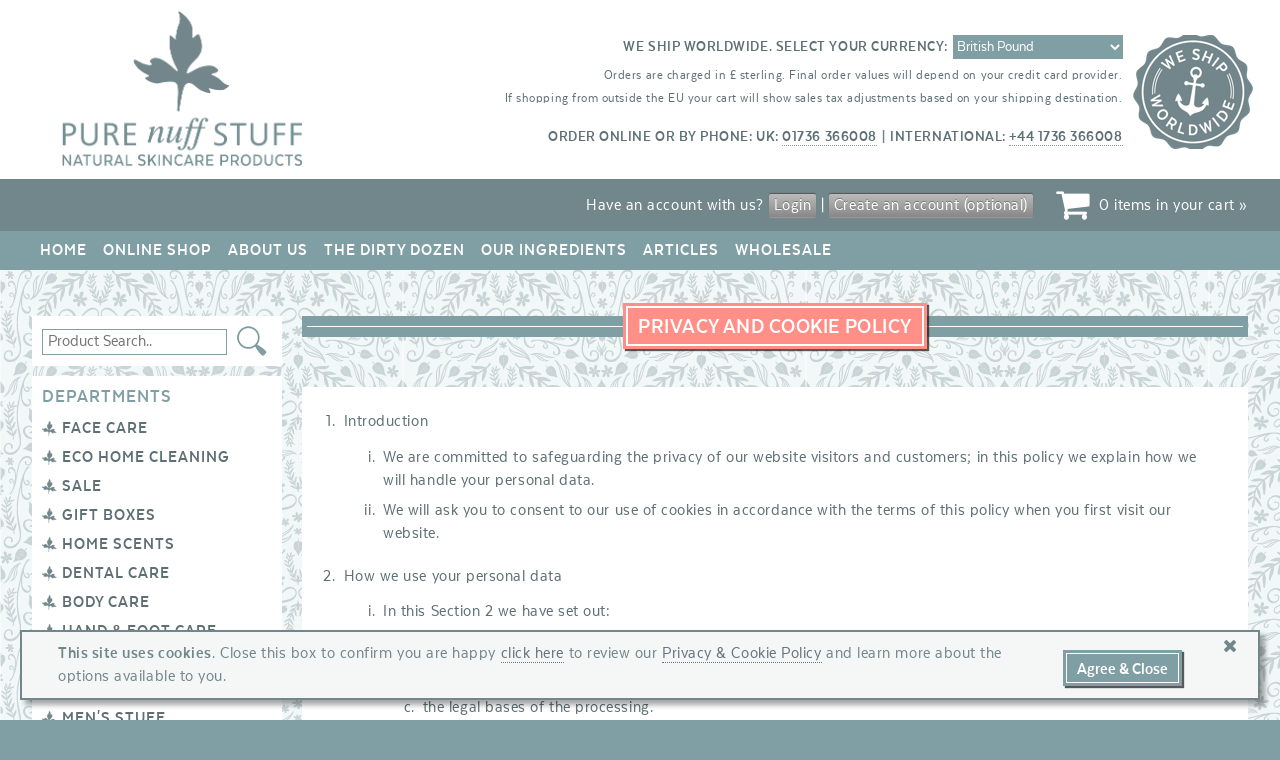

--- FILE ---
content_type: text/html; charset=UTF-8
request_url: https://www.purenuffstuff.co.uk/privacy
body_size: 23643
content:
<!DOCTYPE html> <html lang="en"><head> <meta http-equiv="Content-Type" content="text/html; charset=UTF-8" > <meta http-equiv="X-UA-Compatible" content="IE=edge"> <title>Privacy And Cookie Policy</title> <meta name="viewport" content="width=device-width, initial-scale=1"> <link rel="stylesheet" href="https://www.purenuffstuff.co.uk/css/style.min.css?v=20" type="text/css" media="screen" > <link rel="stylesheet" href="https://www.purenuffstuff.co.uk/css/font-awesome.min.css" type="text/css" > <!--[if gte IE 9]> <style type="text/css"> .gradient { filter: none; } </style> <![endif]--> <!--[if lte IE 8]> <style type="text/css"> .logo { background: url(../img/pure-nuff-stuff-logo-sm.png) no-repeat; } #review{ display:none; } </style> <![endif]--> <link rel="shortcut icon" href="https://www.purenuffstuff.co.uk/img/favicon.ico" > <link rel="canonical" href="https://www.purenuffstuff.co.uk/privacy" > <meta name="apple-mobile-web-app-capable" content="yes"> <meta name="apple-mobile-web-app-status-bar-style" content="black"> <link rel="apple-touch-icon" href="https://www.purenuffstuff.co.uk/img/purenuffstufficon.png"> <link rel="apple-touch-icon-precomposed" sizes="128x128" href="https://www.purenuffstuff.co.uk/img/purenuffstufficon.png"> <meta name="mobile-web-app-capable" content="yes"> <link rel="shortcut icon" sizes="196x196" href="https://www.purenuffstuff.co.uk/img/purenuffstufficonhires.png"> <link rel="shortcut icon" sizes="128x128" href="https://www.purenuffstuff.co.uk/img/purenuffstufficon.png"> <meta name="description" content="Introduction We are committed to safeguarding the privacy of our website visitors and customers; in this policy we explain how we will handle your personal data. We will ask you to consent to our use of cookies in accordance with the terms of this policy when you first visit our website. How we use your personal data In this Section 2 we have set out: the general categories of personal data that we may process; the purposes for which we may process personal data; and the legal bases of the processing. We may process data about your use of our website and services (&quot;usage data&quot;). The usage data may include your IP address, geographical location, browser type and version, operating system, referral source, length of visit, page views and website navigation paths, as well as information about the timing, frequency and pattern of your service use. The source of the usage data is our analytics tracking system. This usage data may be processed [for the purposes of analysing the use of the website and services. The legal basis for this processing is our legitimate interests, namely monitoring and improving our website and services to be able to offer the best customer experience and tailor the choices available. We may process your account data (&quot;account data&rdquo;). The account data may include your name, email address, and postal address. The source of the account data is you. The account data may be processed for the purposes of operating our website, providing our services, ensuring the security of our website and services, maintaining back-ups of our databases and communicating with you. The legal basis for this processing is our legitimate interests, namely the performance of a contract between you and us and/or taking steps, at your request, to enter into such a contract. We may process information that you post for publication on our website or through our services such as product reviews (&quot;publication data&quot;). The publication data may be processed for the purposes of enabling such publication and administering our website and services. The legal basis for this processing is consent through the submittal of reviews of our products and/or services. We may process information relating to transactions, including purchases of goods and services, that you enter into with us and/or through our website (&quot;transaction data&rdquo;). The transaction data may include your contact details,&nbsp; and the transaction details. The transaction data may be processed for the purpose of supplying the purchased goods and services and keeping proper records of those transactions. The legal basis for this processing is the performance of a contract between you and us and/or taking steps, at your request, to enter into such a contract and our legitimate interests, namely our interest in the proper administration of our website and business. We may process information that you provide to us for the purpose of subscribing to our email notifications and/or newsletters (&quot;notification data&quot;). The notification data may be processed for the purposes of sending you the relevant notifications and/or newsletters. The legal basis for this processing is the performance of a contract between you and us and/or taking steps, at your request, to enter into such a contract. We may process information contained in or relating to any communication that you send to us (&quot;correspondence data&quot;). The correspondence data may include the communication content and metadata associated with the communication. Our website will generate the metadata associated with communications made using the website contact forms. The correspondence data may be processed for the purposes of communicating with you and record-keeping. The legal basis for this processing is our legitimate interests, namely the proper administration of our website and business and communications with users. We may process any of your personal data identified in this policy where necessary for the establishment, exercise or defence of legal claims, whether in court proceedings or in an administrative or out-of-court procedure. The legal basis for this processing is our legitimate interests, namely the protection and assertion of our legal rights, your legal rights and the legal rights of others. We may process any of your personal data identified in this policy where necessary for the purposes of obtaining or maintaining insurance coverage, managing risks, or obtaining professional advice. The legal basis for this processing is our legitimate interests, namely the proper protection of our business against risks. In addition to the specific purposes for which we may process your personal data set out in this Section 2, we may also process any of your personal data] where such processing is necessary for compliance with a legal obligation to which we are subject, or in order to protect your vital interests or the vital interests of another natural person. Providing your personal data to others We may disclose your personal data to any member of our group of companies (this means our subsidiaries, our ultimate holding company and all its subsidiaries) insofar as reasonably necessary for the purposes, and on the legal bases, set out in this policy. We may disclose your personal data to our insurers and/or professional advisers insofar as reasonably necessary for the purposes of obtaining or maintaining insurance coverage, managing risks, obtaining professional advice, or the establishment, exercise or defence of legal claims, whether in court proceedings or in an administrative or out-of-court procedure. Financial transactions relating to our website and services are handled by our payment services providers, Paypal and Sagepay. We will share transaction data with our payment services providers only to the extent necessary for the purposes of processing your payments, refunding such payments and dealing with complaints and queries relating to such payments and refunds. You can find information about the payment services providers&#39; privacy policies and practices at https://www.paypal.com/uk/webapps/mpp/ua/privacy-full and https://www.sagepay.co.uk/policies/privacy-policy respectively. We may disclose your enquiry data to one or more of those selected third party suppliers of goods and services identified on our website for the purpose of enabling them to contact you so that they can offer, market and sell to you relevant goods and/or services. Each such third party will act as a data controller in relation to the enquiry data that we supply to it; and upon contacting you, each such third party will supply to you a copy of its own privacy policy, which will govern that third party&#39;s use of your personal data. In addition to the specific disclosures of personal data set out in this Section 3, we may disclose your personal data where such disclosure is necessary for compliance with a legal obligation to which we are subject, or in order to protect your vital interests or the vital interests of another natural person. We may also disclose your personal data where such disclosure is necessary for the establishment, exercise or defence of legal claims, whether in court proceedings or in an administrative or out-of-court procedure. International transfers of your personal data If your cookie preferences set on our site (see section 15 below) permit analytics and/or marketing cookies then some of your usage data described at section 2.2 above may be stored by Google on servers outside of the EU. You can opt-in or out of analytics tracking at any time in accordance with the details at sections 14 and 15 below. You can read more about Google&#39;s Privacy Policy here: https://policies.google.com/privacy. Retaining and deleting personal data This Section 5 sets out our data retention policies and procedure, which are designed to help ensure that we comply with our legal obligations in relation to the retention and deletion of personal data. Personal data that we process for any purpose or purposes shall not be kept for longer than is necessary for that purpose or those purposes. We will retain your personal data as follows: The contents of your shopping cart are stored using a cookie on your browsing device. Your shopping cart data will be retained for a maximum of 5 days after your last visit to the site. Personal information such as name, postal address, telephone number, password, and email address provided as part of you creating an account on the website will be retained for as long as you keep the account. When you delete an account your user information associated with that account will be deleted immediately. In some cases it is not possible for us to specify in advance the periods for which your personal data will be retained. In such cases, we will determine the period of retention based on the following criteria: Customer information such as your name, postal address, email address, phone number, and VAT number if applicable associated with you entering into a transaction with us for the provision of goods and services may be retained as long as is necessary for the purposes of handling warranty claims, the rendering of post-sale support, management of the risk of, and protection from fraud, and our accounting and reporting obligations. In this case the information will be deleted should the business cease trading. Notwithstanding the other provisions of this Section 5, we may retain your personal data where such retention is necessary for compliance with a legal obligation to which we are subject, or in order to protect your vital interests or the vital interests of another natural person. 6.&nbsp;&nbsp; &nbsp;Amendments We may update this policy from time to time by publishing a new version on our website. You should check this page occasionally to ensure you are happy with any changes to this policy. Your rights In this Section 7, we have summarised the rights that you have under data protection law. Some of the rights are complex, and not all of the details have been included in our summaries. Accordingly, you should read the relevant laws and guidance from the regulatory authorities for a full explanation of these rights. Your principal rights under data protection law are: the right to access; &nbsp;the right to rectification; the right to erasure; the right to restrict processing; the right to object to processing; the right to data portability; the right to complain to a supervisory authority; and the right to withdraw consent. You have the right to confirmation as to whether or not we process your personal data and, where we do, access to the personal data, together with certain additional information. That additional information includes details of the purposes of the processing, the categories of personal data concerned and the recipients of the personal data. Providing the rights and freedoms of others are not affected, we will supply to you a copy of your personal data. The first copy will be provided free of charge, but additional copies may be subject to a reasonable fee. You have the right to have any inaccurate personal data about you rectified and, taking into account the purposes of the processing, to have any incomplete personal data about you completed. In some circumstances you have the right to the erasure of your personal data without undue delay. Those circumstances include: the personal data are no longer necessary in relation to the purposes for which they were collected or otherwise processed; you withdraw consent to consent-based processing; you object to the processing under certain rules of applicable data protection law; the processing is for direct marketing purposes; and the personal data have been unlawfully processed. However, there are exclusions of the right to erasure. The general exclusions include where processing is necessary: for exercising the right of freedom of expression and information; for compliance with a legal obligation; or for the establishment, exercise or defence of legal claims. In some circumstances you have the right to restrict the processing of your personal data. Those circumstances are: you contest the accuracy of the personal data; processing is unlawful but you oppose erasure; we no longer need the personal data for the purposes of our processing, but you require personal data for the establishment, exercise or defence of legal claims; and you have objected to processing, pending the verification of that objection. Where processing has been restricted on this basis, we may continue to store your personal data. However, we will only otherwise process it: with your consent; for the establishment, exercise or defence of legal claims; for the protection of the rights of another natural or legal person; or for reasons of important public interest. You have the right to object to our processing of your personal data on grounds relating to your particular situation, but only to the extent that the legal basis for the processing is that the processing is necessary for: the performance of a task carried out in the public interest or in the exercise of any official authority vested in us; or the purposes of the legitimate interests pursued by us or by a third party. If you make such an objection, we will cease to process the personal information unless we can demonstrate compelling legitimate grounds for the processing which override your interests, rights and freedoms, or the processing is for the establishment, exercise or defence of legal claims. You have the right to object to our processing of your personal data for direct marketing purposes (including profiling for direct marketing purposes). If you make such an objection, we will cease to process your personal data for this purpose. You have the right to object to our processing of your personal data for scientific or historical research purposes or statistical purposes on grounds relating to your particular situation, unless the processing is necessary for the performance of a task carried out for reasons of public interest. To the extent that the legal basis for our processing of your personal data is: consent; or that the processing is necessary for the performance of a contract to which you are party or in order to take steps at your request prior to entering into a contract, &nbsp;...and such processing is carried out by automated means, you have the right to receive your personal data from us in a structured, commonly used and machine-readable format. However, this right does not apply where it would adversely affect the rights and freedoms of others. If you consider that our processing of your personal information infringes data protection laws, you have a legal right to lodge a complaint with a supervisory authority responsible for data protection. You may do so in the EU member state of your habitual residence, your place of work or the place of the alleged infringement. To the extent that the legal basis for our processing of your personal information is consent, you have the right to withdraw that consent at any time. Withdrawal will not affect the lawfulness of processing before the withdrawal. You may exercise any of your rights in relation to your personal data by written notice to us. Third party websites Our website includes hyperlinks to, and details of, third party websites. We have no control over, and are not responsible for, the privacy policies and practices of third parties. Personal data of children Our website and services are targeted at persons over the age of&nbsp; 18 as that is generally the age at which a visitor can hold a credit card or the Paypal account necessary to enter into a transaction with us. If we have reason to believe that we hold personal data of a person under that age in our databases, we will delete that personal data. Updating information Please let us know if the personal information that we hold about you needs to be corrected or updated. If you created an account on our website you also update your personal information via your account portal. About Cookies A cookie is a file containing an identifier (a string of letters and numbers) that is sent by a web server to a web browser and is stored by the browser. The identifier is then sent back to the server each time the browser requests a page from the server. Cookies may be either &quot;persistent&quot; cookies or &quot;session&quot; cookies: a persistent cookie will be stored by a web browser and will remain valid until its set expiry date, unless deleted by the user before the expiry date; a session cookie, on the other hand, will expire at the end of the user session, when the web browser is closed. Cookies do not typically contain any information that personally identifies a user, but personal information that we store about you may be linked to the information stored in and obtained from cookies. Cookies that we use We use cookies for the following purposes: authentication - we use cookies to identify you when you visit our website and as you navigate our website (cookies used for this purpose are: session cookies); status - we use cookies to help us to determine if you are logged into our website (cookies used for this purpose are: session cookies); shopping cart - we use cookies to maintain the state of your shopping cart as you navigate our website (cookies used for this purpose are: persistent cookies with a life of 5 days from your last visit to the site on a given browsing device); security - we use cookies as an element of the security measures used to protect user accounts, including preventing fraudulent use of login credentials, and to protect our website and services generally (cookies used for this purpose are: session cookies); analysis - we use cookies to help us to analyse the use and performance of our website and services (cookies used for this purpose are: persistent cookies); and cookie consent - we use cookies to store your preferences in relation to the use of cookies more generally (cookies used for this purpose are: persistent cookies). Cookies used by our service providers Our service providers use cookies and those cookies may be stored on your computer when you visit our website. We use Google Analytics to analyse the use of our website. Google Analytics gathers information about website use by means of cookies. The information gathered relating to our website is used to create reports about the use of our website. Google&#39;s privacy policy is available at: https://www.google.com/policies/privacy/. The relevant cookies are: persistent cookies. We may embed third party content from providers such as Youtube or Vimeo. These providers use cookies to understand your preferences and offer related content. The relevant cookies may be a combination of persistent and session cookies. Managing cookies Most browsers allow you to refuse to accept cookies and to delete cookies. The methods for doing so vary from browser to browser, and from version to version. You can however obtain up-to-date information about blocking and deleting cookies via these links: https://support.google.com/chrome/answer/95647?hl=en (Chrome); https://support.mozilla.org/en-US/kb/enable-and-disable-cookies-website-preferences (Firefox); http://www.opera.com/help/tutorials/security/cookies/ (Opera); https://support.microsoft.com/en-gb/help/17442/windows-internet-explorer-delete-manage-cookies (Internet Explorer); https://support.apple.com/kb/PH21411 (Safari); and https://privacy.microsoft.com/en-us/windows-10-microsoft-edge-and-privacy (Edge). Blocking all cookies will have a negative impact upon the usability of many websites. If you block cookies, you will not be able to use all the features on our website, including checkout. Cookie preferences 15.1&nbsp;&nbsp; &nbsp;You can manage your preferences relating to the use of cookies on our website by visiting: https://www.purenuffstuff.co.uk/site_prefs. Our details This website is owned and operated by Pure Nuff Stuff Ltd. We are registered in England and Wales under company&nbsp;number 05901560. Our registered office is at The Egyptian House, 6 Chapel Street, Penzance, Cornwall, TR18 4AJ. Our principal place of business is&nbsp;The Egyptian House, 6 Chapel Street, Penzance, Cornwall, TR18 4AJ. You can contact us: (a)&nbsp;&nbsp; &nbsp;by post, to the postal address given above; (b)&nbsp;&nbsp; &nbsp;using our website contact form; (c)&nbsp;&nbsp; &nbsp;by telephone, on the contact number published on our website; or (d)&nbsp;&nbsp; &nbsp;by email, using the email address published on our website." > <meta content="telephone=yes" name="format-detection"> <!-- facebook meta stuff--> <meta property="og:url" content="https://www.purenuffstuff.co.uk/privacy" > <meta property="og:title" content="Privacy And Cookie Policy" > <meta property="og:description" content="Introduction We are committed to safeguarding the privacy of our website visitors and customers; in this policy we explain how we will handle your personal data. We will ask you to consent to our use of cookies in accordance with the terms of this policy when you first visit our website. How we use your personal data In this Section 2 we have set out: the general categories of personal data that we may process; the purposes for which we may process personal data; and the legal bases of the processing. We may process data about your use of our website and services (&quot;usage data&quot;). The usage data may include your IP address, geographical location, browser type and version, operating system, referral source, length of visit, page views and website navigation paths, as well as information about the timing, frequency and pattern of your service use. The source of the usage data is our analytics tracking system. This usage data may be processed [for the purposes of analysing the use of the website and services. The legal basis for this processing is our legitimate interests, namely monitoring and improving our website and services to be able to offer the best customer experience and tailor the choices available. We may process your account data (&quot;account data&rdquo;). The account data may include your name, email address, and postal address. The source of the account data is you. The account data may be processed for the purposes of operating our website, providing our services, ensuring the security of our website and services, maintaining back-ups of our databases and communicating with you. The legal basis for this processing is our legitimate interests, namely the performance of a contract between you and us and/or taking steps, at your request, to enter into such a contract. We may process information that you post for publication on our website or through our services such as product reviews (&quot;publication data&quot;). The publication data may be processed for the purposes of enabling such publication and administering our website and services. The legal basis for this processing is consent through the submittal of reviews of our products and/or services. We may process information relating to transactions, including purchases of goods and services, that you enter into with us and/or through our website (&quot;transaction data&rdquo;). The transaction data may include your contact details,&nbsp; and the transaction details. The transaction data may be processed for the purpose of supplying the purchased goods and services and keeping proper records of those transactions. The legal basis for this processing is the performance of a contract between you and us and/or taking steps, at your request, to enter into such a contract and our legitimate interests, namely our interest in the proper administration of our website and business. We may process information that you provide to us for the purpose of subscribing to our email notifications and/or newsletters (&quot;notification data&quot;). The notification data may be processed for the purposes of sending you the relevant notifications and/or newsletters. The legal basis for this processing is the performance of a contract between you and us and/or taking steps, at your request, to enter into such a contract. We may process information contained in or relating to any communication that you send to us (&quot;correspondence data&quot;). The correspondence data may include the communication content and metadata associated with the communication. Our website will generate the metadata associated with communications made using the website contact forms. The correspondence data may be processed for the purposes of communicating with you and record-keeping. The legal basis for this processing is our legitimate interests, namely the proper administration of our website and business and communications with users. We may process any of your personal data identified in this policy where necessary for the establishment, exercise or defence of legal claims, whether in court proceedings or in an administrative or out-of-court procedure. The legal basis for this processing is our legitimate interests, namely the protection and assertion of our legal rights, your legal rights and the legal rights of others. We may process any of your personal data identified in this policy where necessary for the purposes of obtaining or maintaining insurance coverage, managing risks, or obtaining professional advice. The legal basis for this processing is our legitimate interests, namely the proper protection of our business against risks. In addition to the specific purposes for which we may process your personal data set out in this Section 2, we may also process any of your personal data] where such processing is necessary for compliance with a legal obligation to which we are subject, or in order to protect your vital interests or the vital interests of another natural person. Providing your personal data to others We may disclose your personal data to any member of our group of companies (this means our subsidiaries, our ultimate holding company and all its subsidiaries) insofar as reasonably necessary for the purposes, and on the legal bases, set out in this policy. We may disclose your personal data to our insurers and/or professional advisers insofar as reasonably necessary for the purposes of obtaining or maintaining insurance coverage, managing risks, obtaining professional advice, or the establishment, exercise or defence of legal claims, whether in court proceedings or in an administrative or out-of-court procedure. Financial transactions relating to our website and services are handled by our payment services providers, Paypal and Sagepay. We will share transaction data with our payment services providers only to the extent necessary for the purposes of processing your payments, refunding such payments and dealing with complaints and queries relating to such payments and refunds. You can find information about the payment services providers&#39; privacy policies and practices at https://www.paypal.com/uk/webapps/mpp/ua/privacy-full and https://www.sagepay.co.uk/policies/privacy-policy respectively. We may disclose your enquiry data to one or more of those selected third party suppliers of goods and services identified on our website for the purpose of enabling them to contact you so that they can offer, market and sell to you relevant goods and/or services. Each such third party will act as a data controller in relation to the enquiry data that we supply to it; and upon contacting you, each such third party will supply to you a copy of its own privacy policy, which will govern that third party&#39;s use of your personal data. In addition to the specific disclosures of personal data set out in this Section 3, we may disclose your personal data where such disclosure is necessary for compliance with a legal obligation to which we are subject, or in order to protect your vital interests or the vital interests of another natural person. We may also disclose your personal data where such disclosure is necessary for the establishment, exercise or defence of legal claims, whether in court proceedings or in an administrative or out-of-court procedure. International transfers of your personal data If your cookie preferences set on our site (see section 15 below) permit analytics and/or marketing cookies then some of your usage data described at section 2.2 above may be stored by Google on servers outside of the EU. You can opt-in or out of analytics tracking at any time in accordance with the details at sections 14 and 15 below. You can read more about Google&#39;s Privacy Policy here: https://policies.google.com/privacy. Retaining and deleting personal data This Section 5 sets out our data retention policies and procedure, which are designed to help ensure that we comply with our legal obligations in relation to the retention and deletion of personal data. Personal data that we process for any purpose or purposes shall not be kept for longer than is necessary for that purpose or those purposes. We will retain your personal data as follows: The contents of your shopping cart are stored using a cookie on your browsing device. Your shopping cart data will be retained for a maximum of 5 days after your last visit to the site. Personal information such as name, postal address, telephone number, password, and email address provided as part of you creating an account on the website will be retained for as long as you keep the account. When you delete an account your user information associated with that account will be deleted immediately. In some cases it is not possible for us to specify in advance the periods for which your personal data will be retained. In such cases, we will determine the period of retention based on the following criteria: Customer information such as your name, postal address, email address, phone number, and VAT number if applicable associated with you entering into a transaction with us for the provision of goods and services may be retained as long as is necessary for the purposes of handling warranty claims, the rendering of post-sale support, management of the risk of, and protection from fraud, and our accounting and reporting obligations. In this case the information will be deleted should the business cease trading. Notwithstanding the other provisions of this Section 5, we may retain your personal data where such retention is necessary for compliance with a legal obligation to which we are subject, or in order to protect your vital interests or the vital interests of another natural person. 6.&nbsp;&nbsp; &nbsp;Amendments We may update this policy from time to time by publishing a new version on our website. You should check this page occasionally to ensure you are happy with any changes to this policy. Your rights In this Section 7, we have summarised the rights that you have under data protection law. Some of the rights are complex, and not all of the details have been included in our summaries. Accordingly, you should read the relevant laws and guidance from the regulatory authorities for a full explanation of these rights. Your principal rights under data protection law are: the right to access; &nbsp;the right to rectification; the right to erasure; the right to restrict processing; the right to object to processing; the right to data portability; the right to complain to a supervisory authority; and the right to withdraw consent. You have the right to confirmation as to whether or not we process your personal data and, where we do, access to the personal data, together with certain additional information. That additional information includes details of the purposes of the processing, the categories of personal data concerned and the recipients of the personal data. Providing the rights and freedoms of others are not affected, we will supply to you a copy of your personal data. The first copy will be provided free of charge, but additional copies may be subject to a reasonable fee. You have the right to have any inaccurate personal data about you rectified and, taking into account the purposes of the processing, to have any incomplete personal data about you completed. In some circumstances you have the right to the erasure of your personal data without undue delay. Those circumstances include: the personal data are no longer necessary in relation to the purposes for which they were collected or otherwise processed; you withdraw consent to consent-based processing; you object to the processing under certain rules of applicable data protection law; the processing is for direct marketing purposes; and the personal data have been unlawfully processed. However, there are exclusions of the right to erasure. The general exclusions include where processing is necessary: for exercising the right of freedom of expression and information; for compliance with a legal obligation; or for the establishment, exercise or defence of legal claims. In some circumstances you have the right to restrict the processing of your personal data. Those circumstances are: you contest the accuracy of the personal data; processing is unlawful but you oppose erasure; we no longer need the personal data for the purposes of our processing, but you require personal data for the establishment, exercise or defence of legal claims; and you have objected to processing, pending the verification of that objection. Where processing has been restricted on this basis, we may continue to store your personal data. However, we will only otherwise process it: with your consent; for the establishment, exercise or defence of legal claims; for the protection of the rights of another natural or legal person; or for reasons of important public interest. You have the right to object to our processing of your personal data on grounds relating to your particular situation, but only to the extent that the legal basis for the processing is that the processing is necessary for: the performance of a task carried out in the public interest or in the exercise of any official authority vested in us; or the purposes of the legitimate interests pursued by us or by a third party. If you make such an objection, we will cease to process the personal information unless we can demonstrate compelling legitimate grounds for the processing which override your interests, rights and freedoms, or the processing is for the establishment, exercise or defence of legal claims. You have the right to object to our processing of your personal data for direct marketing purposes (including profiling for direct marketing purposes). If you make such an objection, we will cease to process your personal data for this purpose. You have the right to object to our processing of your personal data for scientific or historical research purposes or statistical purposes on grounds relating to your particular situation, unless the processing is necessary for the performance of a task carried out for reasons of public interest. To the extent that the legal basis for our processing of your personal data is: consent; or that the processing is necessary for the performance of a contract to which you are party or in order to take steps at your request prior to entering into a contract, &nbsp;...and such processing is carried out by automated means, you have the right to receive your personal data from us in a structured, commonly used and machine-readable format. However, this right does not apply where it would adversely affect the rights and freedoms of others. If you consider that our processing of your personal information infringes data protection laws, you have a legal right to lodge a complaint with a supervisory authority responsible for data protection. You may do so in the EU member state of your habitual residence, your place of work or the place of the alleged infringement. To the extent that the legal basis for our processing of your personal information is consent, you have the right to withdraw that consent at any time. Withdrawal will not affect the lawfulness of processing before the withdrawal. You may exercise any of your rights in relation to your personal data by written notice to us. Third party websites Our website includes hyperlinks to, and details of, third party websites. We have no control over, and are not responsible for, the privacy policies and practices of third parties. Personal data of children Our website and services are targeted at persons over the age of&nbsp; 18 as that is generally the age at which a visitor can hold a credit card or the Paypal account necessary to enter into a transaction with us. If we have reason to believe that we hold personal data of a person under that age in our databases, we will delete that personal data. Updating information Please let us know if the personal information that we hold about you needs to be corrected or updated. If you created an account on our website you also update your personal information via your account portal. About Cookies A cookie is a file containing an identifier (a string of letters and numbers) that is sent by a web server to a web browser and is stored by the browser. The identifier is then sent back to the server each time the browser requests a page from the server. Cookies may be either &quot;persistent&quot; cookies or &quot;session&quot; cookies: a persistent cookie will be stored by a web browser and will remain valid until its set expiry date, unless deleted by the user before the expiry date; a session cookie, on the other hand, will expire at the end of the user session, when the web browser is closed. Cookies do not typically contain any information that personally identifies a user, but personal information that we store about you may be linked to the information stored in and obtained from cookies. Cookies that we use We use cookies for the following purposes: authentication - we use cookies to identify you when you visit our website and as you navigate our website (cookies used for this purpose are: session cookies); status - we use cookies to help us to determine if you are logged into our website (cookies used for this purpose are: session cookies); shopping cart - we use cookies to maintain the state of your shopping cart as you navigate our website (cookies used for this purpose are: persistent cookies with a life of 5 days from your last visit to the site on a given browsing device); security - we use cookies as an element of the security measures used to protect user accounts, including preventing fraudulent use of login credentials, and to protect our website and services generally (cookies used for this purpose are: session cookies); analysis - we use cookies to help us to analyse the use and performance of our website and services (cookies used for this purpose are: persistent cookies); and cookie consent - we use cookies to store your preferences in relation to the use of cookies more generally (cookies used for this purpose are: persistent cookies). Cookies used by our service providers Our service providers use cookies and those cookies may be stored on your computer when you visit our website. We use Google Analytics to analyse the use of our website. Google Analytics gathers information about website use by means of cookies. The information gathered relating to our website is used to create reports about the use of our website. Google&#39;s privacy policy is available at: https://www.google.com/policies/privacy/. The relevant cookies are: persistent cookies. We may embed third party content from providers such as Youtube or Vimeo. These providers use cookies to understand your preferences and offer related content. The relevant cookies may be a combination of persistent and session cookies. Managing cookies Most browsers allow you to refuse to accept cookies and to delete cookies. The methods for doing so vary from browser to browser, and from version to version. You can however obtain up-to-date information about blocking and deleting cookies via these links: https://support.google.com/chrome/answer/95647?hl=en (Chrome); https://support.mozilla.org/en-US/kb/enable-and-disable-cookies-website-preferences (Firefox); http://www.opera.com/help/tutorials/security/cookies/ (Opera); https://support.microsoft.com/en-gb/help/17442/windows-internet-explorer-delete-manage-cookies (Internet Explorer); https://support.apple.com/kb/PH21411 (Safari); and https://privacy.microsoft.com/en-us/windows-10-microsoft-edge-and-privacy (Edge). Blocking all cookies will have a negative impact upon the usability of many websites. If you block cookies, you will not be able to use all the features on our website, including checkout. Cookie preferences 15.1&nbsp;&nbsp; &nbsp;You can manage your preferences relating to the use of cookies on our website by visiting: https://www.purenuffstuff.co.uk/site_prefs. Our details This website is owned and operated by Pure Nuff Stuff Ltd. We are registered in England and Wales under company&nbsp;number 05901560. Our registered office is at The Egyptian House, 6 Chapel Street, Penzance, Cornwall, TR18 4AJ. Our principal place of business is&nbsp;The Egyptian House, 6 Chapel Street, Penzance, Cornwall, TR18 4AJ. You can contact us: (a)&nbsp;&nbsp; &nbsp;by post, to the postal address given above; (b)&nbsp;&nbsp; &nbsp;using our website contact form; (c)&nbsp;&nbsp; &nbsp;by telephone, on the contact number published on our website; or (d)&nbsp;&nbsp; &nbsp;by email, using the email address published on our website." > <meta property="og:image" content="https://www.purenuffstuff.co.uk/img/PureNuffStuff-banner.jpg" > <meta property="og:type" content="website" > <meta name="Author" content="Pure Nuff Stuff Ltd"> <meta name="Designer" content="Heather Skjervik"> <script type="text/javascript" src="https://www.purenuffstuff.co.uk/js/jquery.1.9.min.js"></script> <script type="text/javascript" src="https://www.purenuffstuff.co.uk/js/site-scripts.min.js?v=19"></script> <!--[if lt IE 9]> <script type="text/javascript" src="http://html5shiv.googlecode.com/svn/trunk/html5.js"></script> <![endif]--> <!-- Google Tag Manager --> <script>(function(w,d,s,l,i){w[l]=w[l]||[];w[l].push({'gtm.start':
new Date().getTime(),event:'gtm.js'});var f=d.getElementsByTagName(s)[0],
j=d.createElement(s),dl=l!='dataLayer'?'&l='+l:'';j.async=true;j.src=
'https://www.googletagmanager.com/gtm.js?id='+i+dl;f.parentNode.insertBefore(j,f);
})(window,document,'script','dataLayer','GTM-KS6SNLM');</script> <!-- End Google Tag Manager --> </head> <!--[if lte IE 9 ]><body class="ie"> <![endif]--> <!--[(gt IE 9)|!(IE)]><!--> <body> <!--<![endif]--> <!-- Google Tag Manager (noscript) --> <noscript><iframe src="https://www.googletagmanager.com/ns.html?id=GTM-KS6SNLM" height="0" width="0" style="display:none;visibility:hidden"></iframe></noscript> <!-- End Google Tag Manager (noscript) --> <script>
	var d = document.documentElement.style;
	if (!('flexWrap' in d) && !('WebkitFlexWrap' in d) && !('msFlexWrap' in d)){
	  document.getElementsByTagName('body')[0].className+=' ie';
	}
</script> <!-- mobile menu --> <div id="skiptocontent"><a href="#page_content">skip to main content</a></div> <header> <button type="button" id="menuButton" class="showMenu" aria-controls="mobMenu"> <span id="menu-icon"> <span></span> <span></span> <span></span> </span> Menu </button> <nav id="mobMenu"> <p><span class="fa fa-angle-double-left showMenu"></span></p><ul role="navigation" aria-label="mobile navigation menu"><li><a href="https://www.purenuffstuff.co.uk/">Home</a></li><li><a href="https://www.purenuffstuff.co.uk/Face-Care">Face Care</a></li><li><a href="https://www.purenuffstuff.co.uk/Eco-Home-Cleaning">Eco Home Cleaning</a></li><li><a href="https://www.purenuffstuff.co.uk/SALE">SALE</a></li><li><a href="https://www.purenuffstuff.co.uk/Gift-Boxes">Gift Boxes</a></li><li><a href="https://www.purenuffstuff.co.uk/Home-Scents">Home Scents</a></li><li><a href="https://www.purenuffstuff.co.uk/Dental-Care">Dental Care</a></li><li><a href="https://www.purenuffstuff.co.uk/Body-Care">Body Care</a></li><li><a href="https://www.purenuffstuff.co.uk/Hand-Foot-Care">Hand &amp; Foot Care</a></li><li><a href="https://www.purenuffstuff.co.uk/Hair-Care">Hair Care</a></li><li><a href="https://www.purenuffstuff.co.uk/Mother-Baby">Mother &amp; Baby</a></li><li><a href="https://www.purenuffstuff.co.uk/Mens-Stuff">Men's Stuff</a></li><li><a href="https://www.purenuffstuff.co.uk/Unscented-Skincare">Unscented Skincare</a></li><li><a href="https://www.purenuffstuff.co.uk/Care-for-Stressed-Skin">Care for Stressed Skin</a></li><li><a href="https://www.purenuffstuff.co.uk/Sun-and-Tanning">Sun and Tanning</a></li><li><a href="https://www.purenuffstuff.co.uk/Plastic-Free">Plastic Free</a></li><li><a href="https://www.purenuffstuff.co.uk/Handmade-Soaps">Handmade Soaps</a></li><li><a href="https://www.purenuffstuff.co.uk/Gifts-and-Home">Gifts and Home</a></li><li><a href="https://www.purenuffstuff.co.uk/Essential-and-Carrier-Oils">Essential and Carrier Oils</a></li><li><a href="https://www.purenuffstuff.co.uk/Online-Shop">Online Shop</a></li><li><a href="https://www.purenuffstuff.co.uk/About-Us">About Us</a></li><li><a href="https://www.purenuffstuff.co.uk/The-Dirty-Dozen">The Dirty Dozen</a></li><li><a href="https://www.purenuffstuff.co.uk/Contact-Us">Contact Us</a></li><li><a href="https://www.purenuffstuff.co.uk/Our-Ingredients">Our Ingredients</a></li><li><a href="https://www.purenuffstuff.co.uk/Delivery-Returns">Delivery &amp; Returns</a></li><li><a href="https://www.purenuffstuff.co.uk/Articles">Articles</a></li><li><a href="https://www.purenuffstuff.co.uk/Handmade-in-Cornwall">Handmade in Cornwall</a></li><li><a href="https://www.purenuffstuff.co.uk/wholesale_accounts/apply">Wholesale</a></li><li class="nohover">INFO</li><li><a href="https://www.purenuffstuff.co.uk/account">Your Account</a></li><li><a href="https://www.purenuffstuff.co.uk/terms">Terms and Conditions</a></li><li><a href="https://www.purenuffstuff.co.uk/privacy">Privacy</a></li></ul> </nav> <div class="i"> <p id="logo"><a href="https://www.purenuffstuff.co.uk/" title="Link to the Pure Nuff Stuff Natural Skincare Products home page"><img src="https://www.purenuffstuff.co.uk/img/Pure-Nuff-Stuff-main-logo.png" alt="Pure Nuff Stuff Natural Skincare Products from Cornwall"></a></p> <!-- --><div id="header-tools"> <div id="currency"> <p id="currencyDD" style="display:none"><label for="choose_currency">We ship worldwide. Select your currency:</label> <select name="currency" id="choose_currency"> <option value="GBP">British Pound</option> <option value="EUR">Euro</option> <option value="USD">US Dollar</option> <option value="CAD">Canadian Dollar</option> <option value="AUD">Australian Dollar</option> <option value="JPY">Japanese Yen</option> <option value="-">-----------------------</option> <option value="ALL">Albanian Lek</option> <option value="DZD">Algerian Dinar</option> <option value="ARS">Argentine Peso</option> <option value="BSD">Bahamian Dollar</option> <option value="BHD">Bahraini Dinar</option> <option value="BDT">Bangladesh Taka</option> <option value="BBD">Barbados Dollar</option> <option value="BYR">Belarussian Ruble</option> <option value="BZD">Belize Dollar</option> <option value="BMD">Bermudian Dollar</option> <option value="BTN">Bhutan Ngultrum</option> <option value="BOB">Boliviano</option> <option value="BWP">Botswana Pula</option> <option value="BRL">Brazilian Real</option> <option value="BND">Brunei Dollar</option> <option value="BGN">Bulgarian Lev</option> <option value="BIF">Burundi Franc</option> <option value="KHR">Cambodia Riel</option> <option value="CVE">Cape Verde Escudo</option> <option value="KYD">Cayman Islands Dollar</option> <option value="XAF">CFA Franc BEAC</option> <option value="XOF">CFA Franc BEACO</option> <option value="CLP">Chilean Peso</option> <option value="CNY">Yuan Renminbi</option> <option value="COP">Colombian Peso</option> <option value="KMF">Comoro Franc</option> <option value="CRC">Costa Rican Colon</option> <option value="HRK">Croatian Kuna</option> <option value="CUP">Cuban Peso</option> <option value="CZK">Czech Koruna</option> <option value="DKK">Danish Krone</option> <option value="DJF">Djibouti Franc</option> <option value="DOP">Dominican Peso</option> <option value="XCD">East Caribbean Dollar</option> <option value="EGP">Egyptian Pound</option> <option value="SVC">El Salvador Colon</option> <option value="ERN">Eritea Nakfa</option> <option value="ETB">Ethiopian Birr</option> <option value="FKP">Falkland Islands Pound</option> <option value="FJD">Fiji Dollar</option> <option value="GEL">Georgia Lari</option> <option value="GHS">Ghana Cedi</option> <option value="GIP">Gibraltar Pound</option> <option value="GTQ">Guatemal Quetzal</option> <option value="GNF">Guinea Franc</option> <option value="GYD">Guyana Dollar</option> <option value="HTG">Haiti Gourde</option> <option value="HNL">Honduras Lempira</option> <option value="HKD">Hong Kong Dollar</option> <option value="HUF">Hungarian Forint</option> <option value="ISK">Iceland Krona</option> <option value="INR">Indian Rupee</option> <option value="IDR">Indonesian Rupiah</option> <option value="IRR">Iranian Rial</option> <option value="IQD">Iraqi Dinar</option> <option value="ILS">New Israeli Sheqel</option> <option value="JMD">Jamaican Dollar</option> <option value="JOD">Jordanian Dinar</option> <option value="KES">Kenyan Shilling</option> <option value="KRW">Korean (S) Won</option> <option value="KWD">Kuwaiti Dinar</option> <option value="LAK">Lao Kip</option> <option value="LVL">Latvian Lats</option> <option value="LBP">Lebanese Pound</option> <option value="LSL">Lesotho Loti</option> <option value="LRD">Liberian Dollar</option> <option value="LYD">Libyan Dinar</option> <option value="LTL">Lithuanian Litas</option> <option value="MOP">Macao Pataca</option> <option value="MKD">Macedonia Denar</option> <option value="MGA">Malagasy Ariary</option> <option value="MWK">Malawi Kwacha</option> <option value="MYR">Malaysian Ringgit</option> <option value="MVR">Maldives Rufiyaa</option> <option value="MRO">Mauritania Ouguiya</option> <option value="MUR">Mauritius Rupee</option> <option value="MXN">Mexican Peso</option> <option value="MDL">Moldovan Leu</option> <option value="MNT">Mongolia Tugrik</option> <option value="MAD">Moroccan Dirham</option> <option value="MMK">Myanmar Kyat</option> <option value="NAD">Namibia Dollar</option> <option value="NPR">Nepalese Rupee</option> <option value="NZD">New Zealand Dollar</option> <option value="NIO">Nicaragua Cordoba Oro</option> <option value="NGN">Nigeria Naira</option> <option value="NOK">Norwegian Krone</option> <option value="OMR">Rial Omani</option> <option value="XPF">Pacific Franc</option> <option value="PKR">Pakistan Rupee</option> <option value="PAB">Panama Balboa</option> <option value="PGK">PNG Kina</option> <option value="PYG">Paraguay Guarani</option> <option value="PEN">Peru Nuevo Sol</option> <option value="PHP">Philippine Peso</option> <option value="PLN">Poland Zloty</option> <option value="QAR">Qatari Rial</option> <option value="RON">New Romanian Leu</option> <option value="RUB">Russian Ruble</option> <option value="RWF">Rwanda Franc</option> <option value="SHP">Saint Helena Pound</option> <option value="WST">Samoa Tala</option> <option value="STD">Sao Tome Dobra</option> <option value="SAR">Saudi Riyal</option> <option value="SCR">Seychelles Rupee</option> <option value="SLL">Sierra Leone 'Leone'</option> <option value="SGD">Singapore Dollar</option> <option value="SBD">Solomon Islands Dollar</option> <option value="SOS">Somali Shilling</option> <option value="ZAR">South Africa Rand</option> <option value="LKR">Sri Lanka Rupee</option> <option value="SDG">Sudanese Pound</option> <option value="SRD">Surinam Dollar</option> <option value="SZL">Swaziland Lilangeni</option> <option value="SEK">Swedish Krona</option> <option value="CHF">Swiss Franc</option> <option value="SYP">Syrian Pound</option> <option value="TWD">New Taiwan Dollar</option> <option value="TZS">Tanzanian Shilling</option> <option value="THB">Thailand Baht</option> <option value="TOP">Tonga Pa'anga</option> <option value="TTD">Trinidad and Tobago Dollar</option> <option value="TND">Tunisian Dinar</option> <option value="TRY">Turkish Lira</option> <option value="UGX">Uganda Shilling</option> <option value="UAH">Ukraine Hryvnia</option> <option value="AED">UAE Dirham</option> <option value="UYU">Peso Uruguayo</option> <option value="VUV">Vanuatu Vatu</option> <option value="VEF">Venzeuela Bolivar</option> <option value="VND">Vietnam Dong</option> <option value="YER">Yemeni Rial</option> <option value="ZMW">Zambian Kwacha</option> <option value="ZWL">Zimbabwe Dollar</option> </select></p> <div id="currency_load"></div> <p><span class="nowrap">Orders are charged in &pound; sterling.</span> <span class="nowrap">Final order values will depend on your <span class="noMob">credit </span>card provider.</span></p> <p><span class="noMob">If shopping from outside the EU your cart will show sales tax adjustments based on your shipping destination.</span></p> <input type="hidden" name="ex_rate" id="ex_rate" value=""> <input type="hidden" name="symbol_before" id="symbol_before" value=""> <input type="hidden" name="symbol_after" id="symbol_after" value=""> <p class="phone">Order online or by phone: <span>UK: <a href="tel:01736366008">01736 366008</a></span><span>International: <a href="tel:+441736366008">+44 1736 366008</a></span></p> </div> </div> </div> <div id="account_links"> <div class="i"> <div class="inline-wrapper"> <p><span class="noMob">Have an account with us? </span><a href="https://www.purenuffstuff.co.uk/account" class="button grey gradient">Login</a> | <span class="nowrap"><a href="https://www.purenuffstuff.co.uk/account" class="button grey gradient">Create an account (optional)</a></span></p> </div> <div id="cart_preview"> <p><a href="https://www.purenuffstuff.co.uk/cart" class="cart_icon"><span class="fa fa-shopping-cart"></span><span>0 items in your cart &raquo;</span></a></p> </div> </div> </div> <nav id="pages-menu" aria-labelledby="pages-nav-label"><span class="menu-descriptor" id="pages-nav-label">Main navigation</span><ul><li><a href="https://www.purenuffstuff.co.uk/">Home</a></li><li><a href="https://www.purenuffstuff.co.uk/Online-Shop">Online Shop</a> <ul class="child"><li><a href="https://www.purenuffstuff.co.uk/Face-Care">Face Care</a></li><li><a href="https://www.purenuffstuff.co.uk/Eco-Home-Cleaning">Eco Home Cleaning</a></li><li><a href="https://www.purenuffstuff.co.uk/SALE">SALE</a></li><li><a href="https://www.purenuffstuff.co.uk/Gift-Boxes">Gift Boxes</a></li><li><a href="https://www.purenuffstuff.co.uk/Home-Scents">Home Scents</a></li><li><a href="https://www.purenuffstuff.co.uk/Dental-Care">Dental Care</a></li><li><a href="https://www.purenuffstuff.co.uk/Body-Care">Body Care</a></li><li><a href="https://www.purenuffstuff.co.uk/Hand-Foot-Care">Hand &amp; Foot Care</a></li><li><a href="https://www.purenuffstuff.co.uk/Hair-Care">Hair Care</a></li><li><a href="https://www.purenuffstuff.co.uk/Mother-Baby">Mother &amp; Baby</a></li><li><a href="https://www.purenuffstuff.co.uk/Mens-Stuff">Men's Stuff</a></li><li><a href="https://www.purenuffstuff.co.uk/Unscented-Skincare">Unscented Skincare</a></li><li><a href="https://www.purenuffstuff.co.uk/Care-for-Stressed-Skin">Care for Stressed Skin</a></li><li><a href="https://www.purenuffstuff.co.uk/Sun-and-Tanning">Sun and Tanning</a></li><li><a href="https://www.purenuffstuff.co.uk/Plastic-Free">Plastic Free</a></li><li><a href="https://www.purenuffstuff.co.uk/Handmade-Soaps">Handmade Soaps</a></li><li><a href="https://www.purenuffstuff.co.uk/Gifts-and-Home">Gifts and Home</a></li><li><a href="https://www.purenuffstuff.co.uk/Essential-and-Carrier-Oils">Essential and Carrier Oils</a></li></ul></li><li><a href="https://www.purenuffstuff.co.uk/About-Us">About Us</a></li><li><a href="https://www.purenuffstuff.co.uk/The-Dirty-Dozen">The Dirty Dozen</a></li><li><a href="https://www.purenuffstuff.co.uk/Our-Ingredients">Our Ingredients</a></li><li><a href="https://www.purenuffstuff.co.uk/Articles">Articles</a></li><li><a href="https://www.purenuffstuff.co.uk/wholesale_accounts/apply">Wholesale</a></li></ul></nav> </header> <main role="main"> <div class="i"> <div id="sidebar"> <form action="https://www.purenuffstuff.co.uk/search/site_search" method="post" accept-charset="utf-8" id="searchform"> <p><input type="text" name="keyword" placeholder="Product Search.." value=""><input type="submit" name="search" value="go"></p> </form> <nav id="sidebar-nav" aria-labelledby="sidebar-nav-label"> <span class="menu-descriptor" id="sidebar-nav-label">Sidebar navigation</span> <p class="element_title">Departments</p> <ul><li><a href="https://www.purenuffstuff.co.uk/Face-Care">Face Care</a></li><li><a href="https://www.purenuffstuff.co.uk/Eco-Home-Cleaning">Eco Home Cleaning</a></li><li><a href="https://www.purenuffstuff.co.uk/SALE">SALE</a></li><li><a href="https://www.purenuffstuff.co.uk/Gift-Boxes">Gift Boxes</a></li><li><a href="https://www.purenuffstuff.co.uk/Home-Scents">Home Scents</a></li><li><a href="https://www.purenuffstuff.co.uk/Dental-Care">Dental Care</a></li><li><a href="https://www.purenuffstuff.co.uk/Body-Care">Body Care</a></li><li><a href="https://www.purenuffstuff.co.uk/Hand-Foot-Care">Hand &amp; Foot Care</a></li><li><a href="https://www.purenuffstuff.co.uk/Hair-Care">Hair Care</a></li><li><a href="https://www.purenuffstuff.co.uk/Mother-Baby">Mother &amp; Baby</a></li><li><a href="https://www.purenuffstuff.co.uk/Mens-Stuff">Men's Stuff</a></li><li><a href="https://www.purenuffstuff.co.uk/Unscented-Skincare">Unscented Skincare</a></li><li><a href="https://www.purenuffstuff.co.uk/Care-for-Stressed-Skin">Care for Stressed Skin</a></li><li><a href="https://www.purenuffstuff.co.uk/Sun-and-Tanning">Sun and Tanning</a></li><li><a href="https://www.purenuffstuff.co.uk/Plastic-Free">Plastic Free</a></li><li><a href="https://www.purenuffstuff.co.uk/Handmade-Soaps">Handmade Soaps</a></li><li><a href="https://www.purenuffstuff.co.uk/Gifts-and-Home">Gifts and Home</a></li><li><a href="https://www.purenuffstuff.co.uk/Essential-and-Carrier-Oils">Essential and Carrier Oils</a></li></ul> <hr> <p><a href="https://www.purenuffstuff.co.uk/Articles" title="Articles" class="greenArr" >Articles</a></p> <form action="https://www.purenuffstuff.co.uk/newsletter/signup" method="post" accept-charset="utf-8" id="newsletterform" class="short_form hidden"> <p class="element_title">Sign up to our newsletter</p> <p><input type="email" name="email" placeholder="Your email address.." ><button type="submit" title="Sign Up"><span class="fa fa-mail-forward"></span></button></p> <input type="hidden" name="uri" value="/pages/static_page/privacy" /> <div id="newsletter_loader"></div> <div id="signup_status"></div> <p class="smaller italic">We respect the privacy of your email address and will never share it with anyone.</p> </form> </nav> <blockquote class="sidebar_testimonial" cite="Jill"> <p>Very many thanks for your help in getting my present to my sister! The parcel arrived the day before her birthday. She has now opened it, and is very pleased. she was impressed at the handwritten message as well!. So thanks once again, you lovely people.</p> </blockquote> <div class="social"> <p><a href="https://www.facebook.com/pages/Pure-Nuff-Stuff/172589962329" class="socialicon facebook" title="Connect with Pure Nuff Stuff Ltd Facebook" target="_blank">Pure Nuff Stuff Ltd on Facebook</a><a href="https://twitter.com/PureNuffStuff" class="socialicon twitter" title="Connect with Pure Nuff Stuff Ltd Twitter" target="_blank">Pure Nuff Stuff Ltd on Twitter</a><a href="https://www.pinterest.co.uk/purenuffstuff/" class="socialicon pinterest" title="Connect with Pure Nuff Stuff Ltd Pinterest" target="_blank">Pure Nuff Stuff Ltd on Pinterest</a><a href="https://instagram.com/purenuffstuff/" class="socialicon instagram" title="Connect with Pure Nuff Stuff Ltd Instagram" target="_blank">Pure Nuff Stuff Ltd on Instagram</a></p> </div> </div> <div id="page_content"> <div id="ajax"> <div class="title"><h1 >Privacy And Cookie Policy</h1></div> <div class="white"> <ol> <li>Introduction <ol> <li>We are committed to safeguarding the privacy of our website visitors and customers; in this policy we explain how we will handle your personal data.</li> <li>We will ask you to consent to our use of cookies in accordance with the terms of this policy when you first visit our website.</li> </ol> </li> <li>How we use your personal data <ol> <li>In this Section 2 we have set out: <ol> <li>the general categories of personal data that we may process;</li> <li>the purposes for which we may process personal data; and</li> <li>the legal bases of the processing.</li> </ol> </li> <li>We may process data about your use of our website and services (&quot;usage data&quot;). The usage data may include your IP address, geographical location, browser type and version, operating system, referral source, length of visit, page views and website navigation paths, as well as information about the timing, frequency and pattern of your service use. The source of the usage data is our analytics tracking system. This usage data may be processed [for the purposes of analysing the use of the website and services. The legal basis for this processing is our legitimate interests, namely monitoring and improving our website and services to be able to offer the best customer experience and tailor the choices available.</li> <li>We may process your account data (&quot;account data&rdquo;). The account data may include your name, email address, and postal address. The source of the account data is you. The account data may be processed for the purposes of operating our website, providing our services, ensuring the security of our website and services, maintaining back-ups of our databases and communicating with you. The legal basis for this processing is our legitimate interests, namely the performance of a contract between you and us and/or taking steps, at your request, to enter into such a contract.</li> <li>We may process information that you post for publication on our website or through our services such as product reviews (&quot;publication data&quot;). The publication data may be processed for the purposes of enabling such publication and administering our website and services. The legal basis for this processing is consent through the submittal of reviews of our products and/or services.</li> <li>We may process information relating to transactions, including purchases of goods and services, that you enter into with us and/or through our website (&quot;transaction data&rdquo;). The transaction data may include your contact details,&nbsp; and the transaction details. The transaction data may be processed for the purpose of supplying the purchased goods and services and keeping proper records of those transactions. The legal basis for this processing is the performance of a contract between you and us and/or taking steps, at your request, to enter into such a contract and our legitimate interests, namely our interest in the proper administration of our website and business.</li> <li>We may process information that you provide to us for the purpose of subscribing to our email notifications and/or newsletters (&quot;notification data&quot;). The notification data may be processed for the purposes of sending you the relevant notifications and/or newsletters. The legal basis for this processing is the performance of a contract between you and us and/or taking steps, at your request, to enter into such a contract.</li> <li>We may process information contained in or relating to any communication that you send to us (&quot;correspondence data&quot;). The correspondence data may include the communication content and metadata associated with the communication. Our website will generate the metadata associated with communications made using the website contact forms. The correspondence data may be processed for the purposes of communicating with you and record-keeping. The legal basis for this processing is our legitimate interests, namely the proper administration of our website and business and communications with users.</li> <li>We may process any of your personal data identified in this policy where necessary for the establishment, exercise or defence of legal claims, whether in court proceedings or in an administrative or out-of-court procedure. The legal basis for this processing is our legitimate interests, namely the protection and assertion of our legal rights, your legal rights and the legal rights of others.</li> <li>We may process any of your personal data identified in this policy where necessary for the purposes of obtaining or maintaining insurance coverage, managing risks, or obtaining professional advice. The legal basis for this processing is our legitimate interests, namely the proper protection of our business against risks.</li> <li>In addition to the specific purposes for which we may process your personal data set out in this Section 2, we may also process any of your personal data] where such processing is necessary for compliance with a legal obligation to which we are subject, or in order to protect your vital interests or the vital interests of another natural person.</li> </ol> </li> <li>Providing your personal data to others <ol> <li>We may disclose your personal data to any member of our group of companies (this means our subsidiaries, our ultimate holding company and all its subsidiaries) insofar as reasonably necessary for the purposes, and on the legal bases, set out in this policy.</li> <li>We may disclose your personal data to our insurers and/or professional advisers insofar as reasonably necessary for the purposes of obtaining or maintaining insurance coverage, managing risks, obtaining professional advice, or the establishment, exercise or defence of legal claims, whether in court proceedings or in an administrative or out-of-court procedure.</li> <li>Financial transactions relating to our website and services are handled by our payment services providers, Paypal and Sagepay. We will share transaction data with our payment services providers only to the extent necessary for the purposes of processing your payments, refunding such payments and dealing with complaints and queries relating to such payments and refunds. You can find information about the payment services providers&#39; privacy policies and practices at <a href="https://www.paypal.com/uk/webapps/mpp/ua/privacy-full" target="_blank">https://www.paypal.com/uk/webapps/mpp/ua/privacy-full</a> and <a href="https://www.sagepay.co.uk/policies/privacy-policy" target="_blank">https://www.sagepay.co.uk/policies/privacy-policy</a> respectively.</li> <li>We may disclose your enquiry data to one or more of those selected third party suppliers of goods and services identified on our website for the purpose of enabling them to contact you so that they can offer, market and sell to you relevant goods and/or services. Each such third party will act as a data controller in relation to the enquiry data that we supply to it; and upon contacting you, each such third party will supply to you a copy of its own privacy policy, which will govern that third party&#39;s use of your personal data.</li> <li>In addition to the specific disclosures of personal data set out in this Section 3, we may disclose your personal data where such disclosure is necessary for compliance with a legal obligation to which we are subject, or in order to protect your vital interests or the vital interests of another natural person. We may also disclose your personal data where such disclosure is necessary for the establishment, exercise or defence of legal claims, whether in court proceedings or in an administrative or out-of-court procedure.</li> </ol> </li> <li>International transfers of your personal data <ol> <li>If your cookie preferences set on our site (see section 15 below) permit analytics and/or marketing cookies then some of your usage data described at section 2.2 above may be stored by Google on servers outside of the EU. You can opt-in or out of analytics tracking at any time in accordance with the details at sections 14 and 15 below. You can read more about Google&#39;s Privacy Policy here: <a href="https://policies.google.com/privacy">https://policies.google.com/privacy</a>.</li> </ol> </li> <li>Retaining and deleting personal data <ol> <li>This Section 5 sets out our data retention policies and procedure, which are designed to help ensure that we comply with our legal obligations in relation to the retention and deletion of personal data.</li> <li>Personal data that we process for any purpose or purposes shall not be kept for longer than is necessary for that purpose or those purposes.</li> <li>We will retain your personal data as follows: <ol> <li>The contents of your shopping cart are stored using a cookie on your browsing device. Your shopping cart data will be retained for a maximum of 5 days after your last visit to the site.</li> <li>Personal information such as name, postal address, telephone number, password, and email address provided as part of you creating an account on the website will be retained for as long as you keep the account. When you delete an account your user information associated with that account will be deleted immediately.</li> </ol> </li> <li>In some cases it is not possible for us to specify in advance the periods for which your personal data will be retained. In such cases, we will determine the period of retention based on the following criteria:</li> <li>Customer information such as your name, postal address, email address, phone number, and VAT number if applicable associated with you entering into a transaction with us for the provision of goods and services may be retained as long as is necessary for the purposes of handling warranty claims, the rendering of post-sale support, management of the risk of, and protection from fraud, and our accounting and reporting obligations. In this case the information will be deleted should the business cease trading.</li> <li>Notwithstanding the other provisions of this Section 5, we may retain your personal data where such retention is necessary for compliance with a legal obligation to which we are subject, or in order to protect your vital interests or the vital interests of another natural person.</li> </ol> </li> <li>6.&nbsp;&nbsp; &nbsp;Amendments <ol> <li>We may update this policy from time to time by publishing a new version on our website.</li> <li>You should check this page occasionally to ensure you are happy with any changes to this policy.</li> </ol> </li> <li>Your rights <ol> <li>In this Section 7, we have summarised the rights that you have under data protection law. Some of the rights are complex, and not all of the details have been included in our summaries. Accordingly, you should read the relevant laws and guidance from the regulatory authorities for a full explanation of these rights.</li> <li>Your principal rights under data protection law are: <ol> <li>the right to access;</li> <li>&nbsp;the right to rectification;</li> <li>the right to erasure;</li> <li>the right to restrict processing;</li> <li>the right to object to processing;</li> <li>the right to data portability;</li> <li>the right to complain to a supervisory authority; and</li> <li>the right to withdraw consent.</li> </ol> </li> <li>You have the right to confirmation as to whether or not we process your personal data and, where we do, access to the personal data, together with certain additional information. That additional information includes details of the purposes of the processing, the categories of personal data concerned and the recipients of the personal data. Providing the rights and freedoms of others are not affected, we will supply to you a copy of your personal data. The first copy will be provided free of charge, but additional copies may be subject to a reasonable fee.</li> <li>You have the right to have any inaccurate personal data about you rectified and, taking into account the purposes of the processing, to have any incomplete personal data about you completed.</li> <li>In some circumstances you have the right to the erasure of your personal data without undue delay. Those circumstances include: the personal data are no longer necessary in relation to the purposes for which they were collected or otherwise processed; you withdraw consent to consent-based processing; you object to the processing under certain rules of applicable data protection law; the processing is for direct marketing purposes; and the personal data have been unlawfully processed. However, there are exclusions of the right to erasure. The general exclusions include where processing is necessary: for exercising the right of freedom of expression and information; for compliance with a legal obligation; or for the establishment, exercise or defence of legal claims.</li> <li>In some circumstances you have the right to restrict the processing of your personal data. Those circumstances are: you contest the accuracy of the personal data; processing is unlawful but you oppose erasure; we no longer need the personal data for the purposes of our processing, but you require personal data for the establishment, exercise or defence of legal claims; and you have objected to processing, pending the verification of that objection. Where processing has been restricted on this basis, we may continue to store your personal data. However, we will only otherwise process it: with your consent; for the establishment, exercise or defence of legal claims; for the protection of the rights of another natural or legal person; or for reasons of important public interest.</li> <li>You have the right to object to our processing of your personal data on grounds relating to your particular situation, but only to the extent that the legal basis for the processing is that the processing is necessary for: the performance of a task carried out in the public interest or in the exercise of any official authority vested in us; or the purposes of the legitimate interests pursued by us or by a third party. If you make such an objection, we will cease to process the personal information unless we can demonstrate compelling legitimate grounds for the processing which override your interests, rights and freedoms, or the processing is for the establishment, exercise or defence of legal claims.</li> <li>You have the right to object to our processing of your personal data for direct marketing purposes (including profiling for direct marketing purposes). If you make such an objection, we will cease to process your personal data for this purpose.</li> <li>You have the right to object to our processing of your personal data for scientific or historical research purposes or statistical purposes on grounds relating to your particular situation, unless the processing is necessary for the performance of a task carried out for reasons of public interest.</li> <li>To the extent that the legal basis for our processing of your personal data is: <ol> <li>consent; or</li> <li>that the processing is necessary for the performance of a contract to which you are party or in order to take steps at your request prior to entering into a contract,</li> </ol> </li> <li>&nbsp;...and such processing is carried out by automated means, you have the right to receive your personal data from us in a structured, commonly used and machine-readable format. However, this right does not apply where it would adversely affect the rights and freedoms of others.</li> <li>If you consider that our processing of your personal information infringes data protection laws, you have a legal right to lodge a complaint with a supervisory authority responsible for data protection. You may do so in the EU member state of your habitual residence, your place of work or the place of the alleged infringement.</li> <li>To the extent that the legal basis for our processing of your personal information is consent, you have the right to withdraw that consent at any time. Withdrawal will not affect the lawfulness of processing before the withdrawal.</li> <li>You may exercise any of your rights in relation to your personal data by written notice to us.</li> </ol> </li> <li>Third party websites <ol> <li>Our website includes hyperlinks to, and details of, third party websites.</li> <li>We have no control over, and are not responsible for, the privacy policies and practices of third parties.</li> </ol> </li> <li>Personal data of children <ol> <li>Our website and services are targeted at persons over the age of&nbsp; 18 as that is generally the age at which a visitor can hold a credit card or the Paypal account necessary to enter into a transaction with us.</li> <li>If we have reason to believe that we hold personal data of a person under that age in our databases, we will delete that personal data.</li> </ol> </li> <li>Updating information <ol> <li>Please let us know if the personal information that we hold about you needs to be corrected or updated. If you created an account on our website you also update your personal information via your account portal.</li> </ol> </li> <li>About Cookies <ol> <li>A cookie is a file containing an identifier (a string of letters and numbers) that is sent by a web server to a web browser and is stored by the browser. The identifier is then sent back to the server each time the browser requests a page from the server.</li> <li>Cookies may be either &quot;persistent&quot; cookies or &quot;session&quot; cookies: a persistent cookie will be stored by a web browser and will remain valid until its set expiry date, unless deleted by the user before the expiry date; a session cookie, on the other hand, will expire at the end of the user session, when the web browser is closed.</li> <li>Cookies do not typically contain any information that personally identifies a user, but personal information that we store about you may be linked to the information stored in and obtained from cookies.</li> </ol> </li> <li>Cookies that we use <ol> <li>We use cookies for the following purposes: <ol> <li>authentication - we use cookies to identify you when you visit our website and as you navigate our website (cookies used for this purpose are: session cookies);</li> <li>status - we use cookies to help us to determine if you are logged into our website (cookies used for this purpose are: session cookies);</li> <li>shopping cart - we use cookies to maintain the state of your shopping cart as you navigate our website (cookies used for this purpose are: persistent cookies with a life of 5 days from your last visit to the site on a given browsing device);</li> <li>security - we use cookies as an element of the security measures used to protect user accounts, including preventing fraudulent use of login credentials, and to protect our website and services generally (cookies used for this purpose are: session cookies);</li> <li>analysis - we use cookies to help us to analyse the use and performance of our website and services (cookies used for this purpose are: persistent cookies); and</li> <li>cookie consent - we use cookies to store your preferences in relation to the use of cookies more generally (cookies used for this purpose are: persistent cookies).</li> </ol> </li> </ol> </li> <li>Cookies used by our service providers <ol> <li>Our service providers use cookies and those cookies may be stored on your computer when you visit our website.</li> <li>We use Google Analytics to analyse the use of our website. Google Analytics gathers information about website use by means of cookies. The information gathered relating to our website is used to create reports about the use of our website. Google&#39;s privacy policy is available at: <strong><a href="https://www.google.com/policies/privacy/" target="_blank">https://www.google.com/policies/privacy/</a></strong>. The relevant cookies are: persistent cookies.</li> <li>We may embed third party content from providers such as Youtube or Vimeo. These providers use cookies to understand your preferences and offer related content. The relevant cookies may be a combination of persistent and session cookies.</li> </ol> </li> <li>Managing cookies <ol> <li>Most browsers allow you to refuse to accept cookies and to delete cookies. The methods for doing so vary from browser to browser, and from version to version. You can however obtain up-to-date information about blocking and deleting cookies via these links: <ol> <li><a href="https://support.google.com/chrome/answer/95647?hl=en" target="_blank">https://support.google.com/chrome/answer/95647?hl=en</a> (Chrome);</li> <li><a href="https://support.mozilla.org/en-US/kb/enable-and-disable-cookies-website-preferences" target="_blank">https://support.mozilla.org/en-US/kb/enable-and-disable-cookies-website-preferences</a> (Firefox);</li> <li><a href="http://www.opera.com/help/tutorials/security/cookies/" target="_blank">http://www.opera.com/help/tutorials/security/cookies/</a> (Opera);</li> <li><a href="https://support.microsoft.com/en-gb/help/17442/windows-internet-explorer-delete-manage-cookies" target="_blank">https://support.microsoft.com/en-gb/help/17442/windows-internet-explorer-delete-manage-cookies</a> (Internet Explorer);</li> <li><a href="https://support.apple.com/kb/PH21411" target="_blank">https://support.apple.com/kb/PH21411</a> (Safari); and</li> <li><a href="https://privacy.microsoft.com/en-us/windows-10-microsoft-edge-and-privacy" target="_blank">https://privacy.microsoft.com/en-us/windows-10-microsoft-edge-and-privacy</a> (Edge).</li> </ol> </li> <li>Blocking all cookies will have a negative impact upon the usability of many websites.</li> <li>If you block cookies, you will not be able to use all the features on our website, including checkout.</li> </ol> </li> <li>Cookie preferences <ol> <li>15.1&nbsp;&nbsp; &nbsp;You can manage your preferences relating to the use of cookies on our website by visiting: <strong><a href="https://www.purenuffstuff.co.uk/site_prefs">https://www.purenuffstuff.co.uk/site_prefs</a></strong>.</li> </ol> </li> <li>Our details <ol> <li>This website is owned and operated by Pure Nuff Stuff Ltd.</li> <li>We are registered in England and Wales under company&nbsp;number 05901560. Our registered office is at The Egyptian House, 6 Chapel Street, Penzance, Cornwall, TR18 4AJ.</li> <li>Our principal place of business is&nbsp;The Egyptian House, 6 Chapel Street, Penzance, Cornwall, TR18 4AJ.</li> <li>You can contact us: <ol> <li>(a)&nbsp;&nbsp; &nbsp;by post, to the postal address given above;</li> <li>(b)&nbsp;&nbsp; &nbsp;using our website contact form;</li> <li>(c)&nbsp;&nbsp; &nbsp;by telephone, on the contact number published on our website; or</li> <li>(d)&nbsp;&nbsp; &nbsp;by email, using the email address published on our website.</li> </ol> </li> </ol> </li> </ol> </div> </div> </div> <div class="clearfix"></div> </div> </main> <footer role="contentinfo"> <div id="intros"><div class="i"><section><h2>Welcome to Pure Nuff Stuff</h2><p>Pure Nuff Stuff is all about feeling&nbsp;pampered and guilt free. We like&nbsp;to smell nice and we like products that are safe for every surface, both yours and the planet&#39;s. All of our products are SLS and paraben free, they&#39;re all vegetarian-friendly and most are even vegan-friendly, too.</p> <p class="italic"><a href="https://www.purenuffstuff.co.uk/About-Us" title="About Us">Tell me more &raquo;</a></p></section><section><h2>Handmade in Cornwall</h2><p> At Pure Nuff Stuff every product is natural, eco-friendly, and made fresh to order for optimum quality and freshness. We&#39;re&#8230;</p><p class="italic"><a href="https://www.purenuffstuff.co.uk/Handmade-in-Cornwall" title="Handmade in Cornwall">Tell me more &raquo;</a></p></section></div></div> <div class="social" id="mobSocial"> <div class="i"> <p><a href="https://www.facebook.com/pages/Pure-Nuff-Stuff/172589962329" class="socialicon facebook" title="Connect with Pure Nuff Stuff Ltd Facebook" target="_blank">Pure Nuff Stuff Ltd on Facebook</a><a href="https://twitter.com/PureNuffStuff" class="socialicon twitter" title="Connect with Pure Nuff Stuff Ltd Twitter" target="_blank">Pure Nuff Stuff Ltd on Twitter</a><a href="https://www.pinterest.co.uk/purenuffstuff/" class="socialicon pinterest" title="Connect with Pure Nuff Stuff Ltd Pinterest" target="_blank">Pure Nuff Stuff Ltd on Pinterest</a><a href="https://instagram.com/purenuffstuff/" class="socialicon instagram" title="Connect with Pure Nuff Stuff Ltd Instagram" target="_blank">Pure Nuff Stuff Ltd on Instagram</a></p> </div> </div> <div class="i"> <div itemscope itemtype="http://schema.org/LocalBusiness"> <h4>Contact Us or to order by phone</h4> <p>Pure Nuff Stuff Ltd</p> <p>Tel: <a href="tel:01736366008" itemprop="telephone">01736 366008</a> (UK)</p> <p>Tel: <a href="tel:+441736366008" itemprop="telephone">+44 1736 366008</a> (International)</p> <p>Email: <span itemprop="email"><script type="text/javascript">
	//<![CDATA[
	var l=new Array();
	l[0]='>';l[1]='a';l[2]='/';l[3]='<';l[4]='|107';l[5]='|117';l[6]='|46';l[7]='|111';l[8]='|99';l[9]='|46';l[10]='|102';l[11]='|102';l[12]='|117';l[13]='|116';l[14]='|115';l[15]='|102';l[16]='|102';l[17]='|117';l[18]='|110';l[19]='|101';l[20]='|114';l[21]='|117';l[22]='|112';l[23]='|64';l[24]='|111';l[25]='|102';l[26]='|110';l[27]='|105';l[28]='>';l[29]='"';l[30]='|107';l[31]='|117';l[32]='|46';l[33]='|111';l[34]='|99';l[35]='|46';l[36]='|102';l[37]='|102';l[38]='|117';l[39]='|116';l[40]='|115';l[41]='|102';l[42]='|102';l[43]='|117';l[44]='|110';l[45]='|101';l[46]='|114';l[47]='|117';l[48]='|112';l[49]='|64';l[50]='|111';l[51]='|102';l[52]='|110';l[53]='|105';l[54]=':';l[55]='o';l[56]='t';l[57]='l';l[58]='i';l[59]='a';l[60]='m';l[61]='"';l[62]='=';l[63]='f';l[64]='e';l[65]='r';l[66]='h';l[67]=' ';l[68]='a';l[69]='<';
	for (var i = l.length-1; i >= 0; i=i-1){
	if (l[i].substring(0, 1) == '|') document.write("&#"+unescape(l[i].substring(1))+";");
	else document.write(unescape(l[i]));}
	//]]>
	</script><noscript>[Turn on JavaScript to see the email address]</noscript></span></p> <p><span itemprop="streetAddress">The Egyptian House, 6 Chapel Street</span>,<br> <span itemprop="addressLocality">Penzance</span>, Cornwall, <span itemprop="postalCode">TR18 4AJ</span></p> <p>&nbsp;</p> </div><div> <h4>Departments</h4> <ul><li><a href="https://www.purenuffstuff.co.uk/Face-Care">Face Care</a></li><li><a href="https://www.purenuffstuff.co.uk/Eco-Home-Cleaning">Eco Home Cleaning</a></li><li><a href="https://www.purenuffstuff.co.uk/SALE">SALE</a></li><li><a href="https://www.purenuffstuff.co.uk/Gift-Boxes">Gift Boxes</a></li><li><a href="https://www.purenuffstuff.co.uk/Home-Scents">Home Scents</a></li><li><a href="https://www.purenuffstuff.co.uk/Dental-Care">Dental Care</a></li><li><a href="https://www.purenuffstuff.co.uk/Body-Care">Body Care</a></li><li><a href="https://www.purenuffstuff.co.uk/Hand-Foot-Care">Hand &amp; Foot Care</a></li><li><a href="https://www.purenuffstuff.co.uk/Hair-Care">Hair Care</a></li><li><a href="https://www.purenuffstuff.co.uk/Mother-Baby">Mother &amp; Baby</a></li><li><a href="https://www.purenuffstuff.co.uk/Mens-Stuff">Men's Stuff</a></li><li><a href="https://www.purenuffstuff.co.uk/Unscented-Skincare">Unscented Skincare</a></li><li><a href="https://www.purenuffstuff.co.uk/Care-for-Stressed-Skin">Care for Stressed Skin</a></li><li><a href="https://www.purenuffstuff.co.uk/Sun-and-Tanning">Sun and Tanning</a></li><li><a href="https://www.purenuffstuff.co.uk/Plastic-Free">Plastic Free</a></li><li><a href="https://www.purenuffstuff.co.uk/Handmade-Soaps">Handmade Soaps</a></li><li><a href="https://www.purenuffstuff.co.uk/Gifts-and-Home">Gifts and Home</a></li><li><a href="https://www.purenuffstuff.co.uk/Essential-and-Carrier-Oils">Essential and Carrier Oils</a></li></ul> </div><div> <h4>Info</h4> <ul role="navigation" aria-label="footer navigation menu"><li><a href="https://www.purenuffstuff.co.uk/terms">Terms and Conditions</a></li><li><a href="https://www.purenuffstuff.co.uk/privacy">Privacy &amp; Cookie Policy</a></li><li><a href="https://www.purenuffstuff.co.uk/cookie_consent">Cookie Preferences</a></li><li><a href="https://www.purenuffstuff.co.uk/account">Your Account</a></li><li><a href="https://www.purenuffstuff.co.uk/Contact-Us">Contact Us</a></li><li><a href="https://www.purenuffstuff.co.uk/Delivery-Returns">Delivery &amp; Returns</a></li></ul> </div><div> <p class="align_right"><img src="https://www.purenuffstuff.co.uk/img/credit-cards.png" alt="We accept Visa, Mastercard, Maestro and Paypal" id="credit_cards"></p> <p class="footer_sage_logos"><img src="https://www.purenuffstuff.co.uk/img/3d-secure-logos.png" alt="secured by Mastercard Secure Code and Verified by Visa"><img src="https://www.purenuffstuff.co.uk/img/stripe.png" alt="Secure payments by Stripe"></p> <p class="align_right"><img src="https://www.purenuffstuff.co.uk/img/logo-camp-for-safe-cosmetics.png" alt="Campaign for Safe Cosmetics and Ethical Consumer best buy"></p> </div> </div> <div id="cookie-consent" class="cookie-consent"> <p><span class="fa fa-close closeCookie"></span></p> <div> <p><span class="bold">This site uses cookies</span>. Close this box to confirm you are happy <a href="https://www.purenuffstuff.co.uk/privacy">click here</a> to review our <a href="https://www.purenuffstuff.co.uk/privacy">Privacy &amp; Cookie Policy</a> and learn more about the options available to you.</p> </div><!-- --><div> <p class="rel align_center"><button type="button" class="cart_button greenButton" id="set-cookie-prefs" onclick="accept_prefs()">Agree &amp; Close</button></p> </div> </div> </footer> <input type="hidden" name="baseurl" id="baseurl" value="https://www.purenuffstuff.co.uk/"><input type="hidden" name="uri_string" id="uri_string" value="privacy"> <input type="hidden" name="token" id="token" value="33b4c0af5d29c44a42c75219816a1ff6"> <div id="loader"></div> <div id="modal"></div> <div class="overlay"></div> <div id="searchModal"> <p><span id="modalText"></span></p> <p class="rel topPad"><button type="button" class="cart_button greenButton" id="cancel">OK</button></p> </div> <noscript> <div id="noscript-warning">Please enable javascript to be able to make the most of the features of this site.</div> </noscript> <script>
var elem=document.getElementById("currencyDD");elem.style.removeProperty?elem.style.removeProperty("display"):elem.style.removeAttribute("display");
</script> </body> </html>

--- FILE ---
content_type: text/css
request_url: https://www.purenuffstuff.co.uk/css/style.min.css?v=20
body_size: 20430
content:
@import url(//hello.myfonts.net/count/2e41f1);
@font-face{font-display:swap;font-family:TextaNarrow-BoldIt;src:url(2E41F1_3_0.eot);src:url(2E41F1_3_0.eot?#iefix) format("embedded-opentype"),url(2E41F1_3_0.woff2) format("woff2"),url(2E41F1_3_0.woff) format("woff"),url(2E41F1_3_0.ttf) format("truetype")}@font-face{font-display:swap;font-family:TextaNarrow-Bold;src:url(2E41F1_4_0.eot);src:url(2E41F1_4_0.eot?#iefix) format("embedded-opentype"),url(2E41F1_4_0.woff2) format("woff2"),url(2E41F1_4_0.woff) format("woff"),url(2E41F1_4_0.ttf) format("truetype")}@font-face{font-display:swap;font-family:TextaNarrow-It;src:url(2E41F1_B_0.eot);src:url(2E41F1_B_0.eot?#iefix) format("embedded-opentype"),url(2E41F1_B_0.woff2) format("woff2"),url(2E41F1_B_0.woff) format("woff"),url(2E41F1_B_0.ttf) format("truetype")}@font-face{font-display:swap;font-family:TextaNarrow-Regular;src:url(2E41F1_10_0.eot);src:url(2E41F1_10_0.eot?#iefix) format("embedded-opentype"),url(2E41F1_10_0.woff2) format("woff2"),url(2E41F1_10_0.woff) format("woff"),url(2E41F1_10_0.ttf) format("truetype")}*{-webkit-margin-before:0;-webkit-margin-after:0;-webkit-margin-start:0;-webkit-margin-end:0;font-family:inherit;margin:0;padding:0}article,aside,figure,footer,header,hgroup,main,menu,nav,section{display:block}[dir=ltr],[dir=rtl]{unicode-bidi:-webkit-isolate;unicode-bidi:-moz-isolate;unicode-bidi:-ms-isolate;unicode-bidi:isolate}bdo[dir=ltr],bdo[dir=rtl]{unicode-bidi:bidi-override;unicode-bidi:-webkit-isolate-override;unicode-bidi:-moz-isolate-override;unicode-bidi:-ms-isolate-override;unicode-bidi:isolate-override}#centerbox{height:300px;text-align:center}body{background-color:#809fa4;color:#5e7074;font-family:TextaNarrow-Regular,Helvetica,sans-serif;font-size:112.5%;font-weight:400;letter-spacing:.03em;line-height:130%}#noscript-warning{background:#ff3;bottom:0;color:#222;font-weight:700;height:40px;left:0;line-height:40px;position:fixed;text-align:center;text-transform:uppercase;width:100%;z-index:10}.plastic-free span,.widget summary span.summary-title,h1,h2,h3,h4{font-family:TextaNarrow-Bold,Arial,sans-serif;font-weight:400;line-height:1.1;text-transform:uppercase}.white h1,.white h2,.white h3,.white h4{margin-bottom:10px}.white{background-color:#fff;margin-bottom:50px;margin-left:0;margin-right:0;overflow:auto;padding:10px 20px;position:relative}.white h1{font-size:1.3em}.white h2{font-size:1.2em}.white h3{font-size:1.1em}.times{font-family:Times,serif}.onMob{display:none}.clearfix{clear:both}.nowrap{white-space:nowrap}.float_left{float:left}.float_right{float:right}.align_center{text-align:center}.aRt,.align_right{text-align:right}.rel{position:relative;z-index:1}.topPad{padding-top:40px!important}.bottomPad{padding-bottom:20px!important}.bMargin{margin-bottom:10px!important}.divider,hr{border:none;border-bottom:1px solid #809fa4;margin:10px 0}.element_title{color:#809fa4;font-family:TextaNarrow-Bold,sans-serif;font-size:1.1em;letter-spacing:1px;margin-bottom:5px;text-transform:uppercase}.smaller{font-size:.9em!important}.bigger{font-size:1.2em}.italic,.purchase_disabled{font-family:TextaNarrow-It,sans-serif}.purchase_disabled{margin-top:10px}#mobAccountMenu li,#mobCart,#openLogin,.ajaxStatus,.bannerTitle,.bold,.closePop,.widget label,.wishlist-status,b,strong,th{font-family:TextaNarrow-Bold,Arial,sans-serif;font-weight:400}.caps{text-transform:capitalize!important}.checkboxes{margin:10px auto 5px 20px}.half{display:inline-block;vertical-align:top;white-space:normal;width:50%}.frmInner{background-color:#e9f0f0;margin-top:5px;padding:10px}.hidden{display:none!important}.bannerImg{border:1px solid #809fa4;padding:5px 5px 0;width:30%}.bannerImg,.txtCol{display:inline-block;vertical-align:top}.txtCol{padding-left:1%;width:58%}.bannerImg img{width:100%}.strike{text-decoration:line-through}.advisory,.ajaxStatus,.error,.fx_price,.highlight,.wishlist-status{color:#e56b5e}.token{background-color:#e9f0f0;margin-bottom:10px;padding:5px}.breadcrumbs{font-size:.9em;position:absolute;right:10px;text-align:right;top:5px;z-index:2}header h2{font-size:1.1em}.title{background-color:#809fa4;height:21px;margin-bottom:50px;margin-top:16px;overflow:visible;position:relative;text-align:center;z-index:1}.title:before{background-color:#fff;bottom:10px;content:" ";left:5px;position:absolute;right:5px;top:10px;z-index:-1}.title h1,.title h2{border:2px solid #fff;color:#fff;display:inline-block;font-family:TextaNarrow-Bold,sans-serif;font-size:1.3em;line-height:34px;max-width:85%;min-height:34px;overflow:visible;padding:2px 10px 0;position:relative;text-transform:uppercase;top:-10px}@media (-ms-high-contrast:active),(-ms-high-contrast:none){.title h1,.title h2{padding-bottom:2px;padding-top:0}}.ie .title h1,.ie .title h2{padding-bottom:2px;padding-top:0}.title h1,.title h1:before,.title h2,.title h2:before{background-color:#ff8f87}.title h1:before,.title h2:before{bottom:-5px;box-shadow:2px 2px 1px 0 hsla(0,0%,8%,.7);content:" ";left:-5px;position:absolute;right:-5px;top:-5px;z-index:-1}.auto{overflow:auto}.auto-width{width:auto!important}#skiptocontent{height:1px;overflow:hidden;position:absolute;top:-10px;width:1px}header{background-color:#fff;white-space:nowrap}header #login{background-color:#809fa4;padding-bottom:10px;padding-right:10px}.headerLeft,.headerRight{display:inline-block;padding-top:20px;vertical-align:top;white-space:normal}.headerLeft{width:30%}.headerRight{text-align:right;width:70%}#logo{box-sizing:border-box;display:inline-block;margin-left:30px;vertical-align:middle;width:240px}#logo img{width:100%}#header-tools{box-sizing:border-box;display:inline-block;text-align:right;vertical-align:middle;white-space:normal;width:calc(100% - 270px)}.logo{background:url(../img/pure-nuff-stuff-logo.png) no-repeat;background-size:100%;display:block;height:57px;overflow:hidden;position:relative;text-indent:-9999px;width:300px}.logo a{background-image:url(about:blank);bottom:0;height:100%;left:0;position:absolute;right:0;top:0;width:100%}.phone{font-family:TextaNarrow-Bold,sans-serif;font-size:1rem;padding-top:1em;text-transform:uppercase}.phone span{display:inline-block}.phone span:last-of-type{margin-right:0}.phone span:last-of-type:before{color:#72878c;content:"|";display:inline;margin-left:5px;margin-right:5px}.phone a{border-bottom:1px dotted #809fa4}.phone a:hover{border-bottom:1px dotted #ff8f87;color:#ff8f87}.i,header nav ul{margin-left:auto;margin-right:auto;max-width:1600px;position:relative;width:95%}header .i{padding-top:10px}#account_links .i{padding-top:0}.bar{min-height:20px;width:100%}#account_links{background-color:#72878c;color:#fff;margin-top:5px;padding:8px 0;text-align:right}#tools{height:25px;left:0;position:absolute;right:0;text-align:right;top:-50px;z-index:2}main{background-color:#fff;background-image:url(../img/background.png);background-repeat:repeat;min-height:300px;padding-top:30px;white-space:nowrap}#sidebar{display:inline-block;float:left;padding-top:0;vertical-align:top;width:250px}#page_content,#sidebar{display:block;white-space:normal}#page_content{margin-left:270px;min-height:250px;padding-bottom:20px;position:relative}#searchform,#sidebar .social,#sidebar nav,.sidebar_testimonial{background-color:#fff;margin-bottom:10px;padding:10px}blockquote.sidebar_testimonial p:first-of-type:before{color:#667481;color:#809fa4;content:"\201C";display:inline;font-family:Times New Roman,serif;font-size:60px;line-height:1;margin-right:5px;position:relative;top:20px}blockquote.sidebar_testimonial:after{color:#72878c;content:"" attr(cite);display:block;font-family:TextaNarrow-It,sans-serif;font-size:1em;padding-top:.25em;text-align:left}.content{margin-left:1%}#currency{background:url(../img/ship-worldwide-2.png) no-repeat;background-position:100%;padding-right:130px;text-align:right}#currency label{font-family:TextaNarrow-Bold,sans-serif;font-size:1rem;text-transform:uppercase}#currency select,#filter_box select,select{background-color:#809fa4;border:0;color:#fff;font-family:inherit}#currency p:first-of-type{padding-bottom:5px}#currency p:nth-of-type(2),#currency p:nth-of-type(3){font-size:.78em}#currency select option:nth-child(-n+6){background-color:#72878c}#mob_toolbar{background-color:#4997c8;display:none;padding-top:5px}#intros{background-color:#fff;padding:10px 0;white-space:normal}#intros .i{display:-ms-flexbox;display:flex}#intros .i section{-webkit-box-flex:1;-moz-box-flex:1;border-right:2px solid #809fa4;-ms-flex:1;flex:1;padding:0 10px;width:33%}#intros .i section:first-of-type{padding-left:0}#intros .i section:last-of-type{border-right:none;padding-right:0}#intros .i section h2{font-family:TextaNarrow-Bold,sans-serif;font-size:1.2em;letter-spacing:1px;margin-bottom:5px}#intros .i section p:last-of-type{margin-top:5px}.ie #intros .i{display:block;white-space:nowrap}.ie #intros .i section{box-sizing:border-box;white-space:normal}.fieldLbl,.ie #intros .i section{display:inline-block;vertical-align:top}.fieldLbl{text-align:left;width:170px}.wishlist{list-style:none;margin:0;padding:0}.wishlist li{-ms-flex-align:start;align-items:flex-start;border-bottom:1px solid #809fa4;display:-ms-flexbox;display:flex;-ms-flex-wrap:wrap;flex-wrap:wrap;margin-bottom:30px;padding:10px 0}.wishlist-thumbnail{-ms-flex:0 0 150px;flex:0 0 150px;margin-right:20px}.wishlist-body{-ms-flex:1 1 calc(100% - 170px);flex:1 1 calc(100% - 170px)}.wishlist-actions{-ms-flex-pack:end;-ms-flex-align:center;align-items:center;display:-ms-flexbox;display:flex;-ms-flex-wrap:wrap;flex-wrap:wrap;justify-content:flex-end;margin-top:15px;width:100%}.wishlist-actions form+form{margin-left:15px}.wishlist-status{-ms-flex:0 0 100%;flex:0 0 100%;padding-top:5px;text-align:right}.wishlist h3{margin-top:-5px;text-transform:none}@media screen and (max-width:430px){.wishlist-body{-ms-flex:0 0 100%;flex:0 0 100%;padding-top:15px}}.menu-descriptor{color:transparent;height:1px;overflow:hidden;position:absolute;width:1px;z-index:-1}header nav{background-color:#809fa4;font-family:TextaNarrow-Bold,sans-serif}#sidebar nav ul,.topMenu,nav ul{list-style:none;margin:0;padding:0}.topMenu{border-bottom:1px solid #809fa4;display:inline-block;text-align:right}.topMenu li,header nav ul li{display:inline-block;overflow:visible;position:relative}.topMenu li{padding:0 8px}header nav ul li{color:#fff;letter-spacing:1px;padding:8px;text-transform:uppercase}header nav ul li a{display:block}.topMenu li{border-right:1px solid #809fa4;line-height:100%}.topMenu li:last-child{border-right:none}nav ul li ul{display:none;width:auto!important}header nav ul li:hover{background:#fff;color:#809fa4}header nav ul li:hover a{color:#3144b!important}.horizontal_nav ul li:hover ul,ul.hovered{background:#809fa4;color:#fff;left:0;position:absolute;width:auto;z-index:9000}header nav ul li:hover>ul.child{background:#809fa4;border-bottom:1px solid #809fa4;border-left:1px solid #809fa4;border-right:1px solid #809fa4;display:block;height:auto;left:0;position:absolute;z-index:100}header nav ul li ul li{display:block;float:none;line-height:20px;padding:5px;text-align:left}#sidebar nav ul{width:auto}#sidebar nav ul li{background:url(../img/tinyleaf.png) no-repeat 0;color:inherit;display:block;font-family:TextaNarrow-Bold,sans-serif;letter-spacing:1px;line-height:130%;padding-bottom:3px;padding-left:20px;padding-top:3px;position:relative;text-transform:uppercase}#sidebar nav ul li ul{display:none}#sidebar nav ul li:hover ul,ul.hovered{background:#fff;color:#4997c8;position:absolute;right:-150px;z-index:9000}#sidebar nav ul li:hover>ul.child{display:inline-block;height:auto}#sidebar nav ul li ul li{color:#4997c8;float:none;line-height:20px;padding:2px 10px;text-align:left;width:250px}.showMenu{cursor:pointer}#mobMenu{background-color:#809fa4;background-color:rgba(128,159,164,.95);bottom:0;box-shadow:5px 0 3px 0 rgba(50,50,50,.75);display:block;font-family:TextaNarrow-Bold,Arial,sans-serif;font-weight:400;left:-100%;min-width:50%;overflow:scroll;position:fixed;top:0;z-index:20}#mobMenu p{color:#fff;font-size:1.8em;padding-left:5px}#mobMenu p:first-of-type{padding-right:10px;padding-top:5px;text-align:right}#mobMenu ul{list-style:none}#mobMenu ul li{border-bottom:1px solid #fff;display:block;font-size:.9em;padding:10px 10px 10px 5px;position:relative;text-align:right;text-transform:uppercase;white-space:nowrap}#mobMenu ul li .fa{font-size:1.5em}#mobMenu a,#mobMenu ul li a{color:#fff;display:block;margin:0;padding:10px 10px 10px 5px}#mobMenu ul li{padding:0}#mobMenu ul li.nohover{padding:10px 10px 10px 5px}#mobMenu ul li:hover{background-color:#fff}#mobMenu ul li.nohover:hover{background-color:#809fa4;background-color:rgba(128,159,164,.9)}#mobMenu ul li:hover a,#mobMenu ul li:hover a:hover{color:#5e7074}#menuButton{background-color:#72878c;color:#fff;cursor:pointer;display:none;font-size:18px;height:53px!important;padding-bottom:5px;padding-top:27px;position:relative;text-align:center;width:100%;z-index:5}#menuButton span#menu-icon{height:40px;left:50%;margin-left:-20px;position:absolute;top:0;width:40px;z-index:10}#menuButton span.bar{display:block;line-height:1em;margin-bottom:0;text-transform:uppercase}#menu-icon span{background-color:#fff;display:block;height:3px;left:0;margin-top:-2px;position:absolute;right:0;top:50%}#menu-icon span:first-of-type{transform:translate3d(0,-9px,0)}#menu-icon span:nth-of-type(2){transform-origin:center center}#menu-icon span:last-of-type{transform:translate3d(0,9px,0)}#mobAccountMenu{background-color:#fff;display:none;list-style-image:url(../img/tinyleaf.png);list-style-position:inside;padding:5px 5px 5px 20px}#mobAccountMenu li{height:15px;line-height:15px;margin-bottom:10px;position:relative}#mobAccountMenu li a{position:relative;top:-2px}.grey{background:#bbb;background:url([data-uri]);background:linear-gradient(180deg,#bbb 0,#888);box-shadow:0 1px 1px #999,0 -1px 1px #555;color:#fff;filter:progid:DXImageTransform.Microsoft.gradient(startColorstr="#bbbbbb",endColorstr="#888888",GradientType=0);text-shadow:0 -1px #777}.grey:active{background:#aaa;background:url([data-uri]);background:linear-gradient(180deg,#aaa 0,#666);filter:progid:DXImageTransform.Microsoft.gradient(startColorstr="#aaaaaa",endColorstr="#666666",GradientType=0)}.green{background:#809fa4;background:url([data-uri]);background:linear-gradient(180deg,#809fa4 0,#72878c);box-shadow:0 1px 1px #ddd,0 -1px 1px #555;color:#fff;filter:progid:DXImageTransform.Microsoft.gradient(startColorstr="#809fa4",endColorstr="#72878c",GradientType=0);text-shadow:0 -1px #777}.green:active{background:#728b91;background:url([data-uri]);background:linear-gradient(180deg,#728b91 0,#5c6c70);box-shadow:0 1px 1px #eee,0 -2px 1px #555;color:#eee!important;filter:progid:DXImageTransform.Microsoft.gradient(startColorstr="#728b91",endColorstr="#5c6c70",GradientType=0)}.blue{background:#80b7dd;background:linear-gradient(180deg,#80b7dd 0,#4997c8);box-shadow:0 1px 1px #ddd,0 -1px 1px #555;color:#fff;filter:progid:DXImageTransform.Microsoft.gradient(startColorstr="#80b7dd",endColorstr="#4997c8",GradientType=0);text-shadow:0 -1px #38495d}.blue:active{background:#4ca2db;background:linear-gradient(180deg,#4ca2db 0,#0f80c6);box-shadow:0 1px 1px #eee,0 -2px 1px #555;color:#eee!important;filter:progid:DXImageTransform.Microsoft.gradient(startColorstr="#4ca2db",endColorstr="#0f80c6",GradientType=0)}a.pdf{background:transparent url(../img/icons/pdf.png) 50% no-repeat;border:1px solid transparent;display:block;height:75px;text-indent:-9999px;width:75px}.small_icon{background-size:40px 40px!important;height:40px!important;width:40px!important}a.xls{background:transparent url(../img/icons/xls.png) 50% no-repeat}a.doc,a.xls{border:1px solid transparent;display:block;height:75px;text-indent:-9999px;width:75px}a.doc{background:transparent url(../img/icons/doc.png) 50% no-repeat}a.rtf,a.txt{background:transparent url(../img/icons/txt.png) 50% no-repeat;border:1px solid transparent;display:block;height:75px;text-indent:-9999px;width:75px}a.doc:hover,a.pdf:hover,a.rtf:hover,a.txt:hover,a.xls:hover{border-color:#fff}a{color:#5e7074;text-decoration:none;transition:color .2s,border-color .2s}a img{border:none;outline:none}a.current,a:active,a:hover{color:#31444b;text-decoration:none}.content_area a,.mob_Backbutton,.orderlist a,.pagination a,a.blue-link,article a{border-bottom:1px dotted #5273b9;color:#5273b9;text-decoration:none}.content_area a:hover,.mob_Backbutton:hover,.orderlist a:hover,.pagination a:hover,a.blue-link:hover,article a:hover{border-bottom:1px solid #5273b9;color:#5273b9;text-decoration:none}.purchase_disabled a{border-bottom:1px dotted #4462a0;color:#4462a0}.purchase_disabled a:hover{border-bottom:1px solid #4462a0;color:#4462a0}#intros a,#sidebar a,header a{border-bottom:none;color:#5e7074;text-decoration:none}#sidebar a{margin-bottom:10px}#sidebar a:hover{color:#ff8f87}#intros a:hover,header a:hover,header nav ul li ul li:hover a:hover,header nav ul li:hover a,ul.child li:hover a:hover{border-bottom:none;color:#31444b}ul.child li a{color:#fff!important}ul.child li:hover a{color:#31444b!important}.breadcrumbs a,.cart_row a,.tab_content a,.uline{border-bottom:1px dotted #5e7074;color:#5e7074;text-decoration:none}.breadcrumbs a:hover,.cart_row a:hover,.tab_content a:hover,.uline:hover{border-bottom:1px solid #31444b;color:#31444b}a.fa,a.fa:hover{border-bottom:none!important}header nav a{border-bottom:none;color:#fff}#loginform a{border-bottom:1px dotted #fff;color:#fff}#loginform a:hover{border-bottom:1px solid #fff;color:#fff}.socialicon{background-image:url(../img/social.png);background-repeat:no-repeat;border:none;display:inline-block;height:50px;margin:0 5px 5px 0;overflow:hidden;text-indent:-999px;width:50px}.socialicon:hover{border:none}.facebook{background-position:0 0}.twitter{background-position:-50px 0}.googlePlus{background-position:-100px 0}.instagram{background-position:-150px 0}.flickr{background-position:-200px 0}.linkedin{background-position:-250px 0}.pinterest{background-position:-300px 0}.title_link{border:none!important;color:#5273b9;color:#4462a0}.title_link:hover{border:none!important;color:#fff}a.rss{background:url(../img/rss.png) no-repeat;display:block;height:20px;line-height:20px;margin-left:20px;margin-top:3px;padding-left:25px;text-decoration:none}.button{border-radius:2px;display:inline-block;padding:0 5px;text-align:center}.button,.button:hover{color:#fff}.mob_Backbutton{display:none;float:right;font-size:1.2em;position:absolute;right:0;text-transform:uppercase;top:-25px;width:50px;z-index:2}.big_button{height:30px!important;line-height:30px!important;margin-right:0!important;text-transform:uppercase}a.big_button{color:#fff}.px150{width:150px}.skinny_button{font-size:.9em!important;min-width:90px;width:15px}.greenArr,.greenArr2,.pinkArr{background-image:url(../img/arrows.png);background-repeat:no-repeat;display:inline-block;font-family:TextaNarrow-Bold,sans-serif;font-size:1.1em;height:36px;line-height:36px;margin:5px 0;padding-left:10px;text-align:left;text-transform:uppercase;width:211px}.pinkArr{background-position:0 0}.greenArr{background-position:0 -36px}.greenArr2{background-position:0 -72px}#target{margin-left:1%}#modal{background-color:#fff;border:1px solid #809fa4;border-radius:2px;-moz-border-radius:2px;-webkit-border-radius:2px;-khtml-border-radius:2px;box-shadow:7px 7px 5px rgba(50,50,50,.75);display:none;margin-left:50%;padding:10px;position:absolute;top:100px;z-index:200}.close_modal{cursor:pointer}#modal .fa{font-size:1.2em}#status_output{clear:both;min-height:15px}#updateStatus{margin:0}#deletebox{clear:right;display:none;height:100px;margin:0;padding:0}.positioned{display:none;left:50%;margin-bottom:auto;margin-left:-250px;margin-top:auto;position:fixed;top:50px;z-index:100}#form_loader,#newsletter_loader,#quick_loader{background:url(../img/blue-white-loader.gif) no-repeat;border-radius:5px;-moz-border-radius:5px;-webkit-border-radius:5px;-khtml-border-radius:5px;clear:both;height:15px;margin-left:auto;margin-right:0;width:120px}#form_loader,#newsletter_loader{display:none}#quick_loader{display:none;margin-left:10px}#quick_status{padding-left:5px}#newsletter_loader{margin-left:0;margin-right:auto}#shipping_loader{display:none;margin-left:3px;padding-top:3px}#currency_load{background:url(../img/rate.gif) no-repeat;background-position:100%;clear:both;display:none;height:15px;margin-left:auto;margin-right:0;margin-top:10px;text-align:right;width:101px}.overlay{background:#fff;bottom:0;filter:progid:DXImageTransform.Microsoft.Alpha(opacity=70);left:0;opacity:.7;right:0;top:0;z-index:10}#loader,.overlay{display:none;position:fixed}#loader{padding:1px;z-index:101}#loader.loading{background:url(../img/spinner.gif) no-repeat;background-color:#fff;background-color:hsla(0,0%,100%,.8);display:block;height:100px;margin-left:-50px;margin-top:-50px;top:50%;width:100px}#loader.loading,#searchModal{background-position:50%;border-radius:5px;-moz-border-radius:5px;-webkit-border-radius:5px;-khtml-border-radius:5px;box-shadow:7px 7px 5px rgba(50,50,50,.75);left:50%}#searchModal{background-color:#fff;background-color:hsla(0,0%,100%,.9);display:none;margin-left:-125px;padding:10px;position:fixed;text-align:center;top:30%;width:250px;z-index:100}.flex{display:-ms-flexbox;display:flex}.space-between{-ms-flex-pack:justify;justify-content:space-between}.items-center{-ms-flex-align:center;align-items:center}.flex-col{-ms-flex-align:stretch;align-items:stretch;-ms-flex-direction:column;flex-direction:column}#bannerWrapper{background-color:#e9f0f0;padding-top:10px;position:relative;width:100%}#banners,.bannerItem{overflow:visible}.bannerItem{float:left;font-size:1rem;padding-bottom:5px;text-align:center;white-space:normal}.bannerItem p{margin-left:auto;margin-right:auto;width:90%}.bannerTitle{font-family:TextaNarrow-Bold,sans-serif;margin-right:5px;text-transform:uppercase}#bannerPagination{margin-bottom:5px;padding-right:10px;text-align:center}#bannerPagination a{color:#809fa4;margin:0 5px}#bannerPagination a.selected,#bannerPagination a:hover{color:#ff8f87}#cart_alerts ul,#featured_products,#ingredientList,#leb_alerts ul,#recently_viewed ul,#related_products,.featured_products #category_thumbs,.search_results{list-style:none;padding-bottom:20px}#featured_products,.featured_products{margin-left:-5px;margin-right:-5px}#cart_alerts{margin:10px 0}#recently_viewed{background-color:#cde79f;background-color:hsla(0,0%,100%,.2);margin:10px 0 0 1%;text-align:center;width:100%}#cart_alerts h2,#ingredientList h2,#recently_viewed h2{font-size:1.1em}#cart_alerts h3,#ingredientList h2{background-color:#c8d4d5;line-height:1.6;padding-left:5px}#cart_alerts li,#ingredientList li{background-color:#e9f0f0;margin-bottom:10px;overflow:auto;padding:5px;position:relative}#ingredientList li .cart_button,.buttonMargins .cart_button{margin-bottom:5px;margin-right:15px}#cart-freeship-alert ul,#related ul{margin-left:0;margin-right:0;margin-top:10px}.search_results{border-top:1px solid #809fa4}.search_results li{overflow:auto;padding:10px 5px}.search_results li p{margin-bottom:5px}#category_thumbs li,#featured_products li,.featured_products li{display:inline-block;vertical-align:top;width:25%}#featured_products.home li:last-of-type{display:none}#cart-freeship-alert ul li,#related ul li{display:inline-block;position:relative!important;vertical-align:top;white-space:normal;width:25%}#cart-freeship-alert ul li .thumb_title,#related ul li .thumb_title{height:auto;min-height:115px}#recently_viewed li{display:block;float:right;position:relative!important;width:16.6%}.thumb{background-color:#fff;border:3px solid #809fa4;margin:5px;overflow:visible;position:relative;text-align:left;transition:all .2s ease}.thumb:hover{border:3px solid #ff8f87}.thumbImg{height:0;overflow:hidden;padding-bottom:100%;position:relative;width:100%}.imgWrapper{height:200%;left:-50%;position:absolute;top:-50%;width:200%;z-index:1}.tiny_thumb{background-color:#fff;float:left;margin-right:30px;position:relative;width:150px}#cart_alerts .tiny_thumb{margin-right:10px;width:95px}.tiny_thumb:hover img{border:1px solid #72878c}.tiny_thumb img{border:1px solid #809fa4;width:100%}.thumb a{background-image:url(about:blank);bottom:0;display:block;left:0;position:absolute;right:0;text-indent:-9999px;top:0;z-index:3}.thumbnail{margin-bottom:-4px;width:100%}.thumb_title{background-color:#fff;font-size:.9em;height:150px;line-height:110%;padding:8px;position:relative}.thumb_title h3{font-family:TextaNarrow-Bold,sans-serif;letter-spacing:1px;margin-bottom:7px}.tall_title{height:130px}.thumb_title p:last-of-type{background-color:#fff;bottom:5px;left:8px;position:absolute;z-index:2}.title_inner{text-align:center}.blaze{background-image:url(../img/blazes.png);background-repeat:no-repeat;background-size:400px 100px;display:block;height:100px;overflow:hidden;position:absolute;right:-10px;text-indent:-9999px;top:-10px;width:100px;z-index:4}.special{background-position:-100px}.multitask{background-position:-200px}.backsoon{background-position:-300px}.tiny_blaze{display:block;position:absolute;right:-5px;top:-5px;width:65px!important;z-index:4}#cart_alerts .blaze{background-size:110px 55px;height:55px;right:-10px;top:-10px;width:55px}#cart_alerts .special{background-position:-55px}#letters{margin-bottom:20px;margin-left:1%;margin-top:20px;width:99%}.db_letter,.letter{background-color:#bbdf7d;background-color:hsla(0,0%,100%,.2);border-radius:2px;-moz-border-radius:2px;-webkit-border-radius:2px;-khtml-border-radius:2px;float:left;margin-bottom:.5%;margin-right:.5%;text-align:center;transition:background-color .4s}.letter{width:6.5%}.db_letter{width:13.5%}.db_letter:hover,.letter:hover{background-color:#fff;background-color:hsla(0,0%,100%,.8)}.current_letter{background-color:#fff!important;background-color:hsla(0,0%,100%,.8)!important}.db_letter p,.letter p{font-size:3.5em;font-weight:800;text-shadow:1px 1px 1px hsla(0,0%,100%,.6)}.db_letter a,.db_letter a:hover,.letter a,.letter a:hover{color:#5273b9;color:#4462a0}.download_thumb{margin-bottom:5px;width:75px}.download_thumb,.small_thumb{border:1px solid transparent;display:block}.small_thumb{width:50px}.download_thumb:hover,.small_thumb:hover{border-color:#fff}.download_details{padding-left:90px}#filter_box{float:right;margin-bottom:10px}#filter_box label{width:120px!important}.img_center{margin:10px auto}.img_left{float:left;margin:10px 10px 10px 0}.img_right{float:right;margin:10px 0 10px 10px}.landscape,.portrait{width:30%}.figure img{border:1px solid #fff;display:block;margin-left:auto;margin-right:auto;width:90%}.figure{padding:5px 0;text-align:center}.key-points,.key-text{display:inline-block;vertical-align:middle}.key-points{width:250px}.leaf-logo{width:80px}.key-text{width:calc(100% - 250px)}.key-points p{font-family:TextaNarrow-Bold,sans-serif;line-height:3}.key-text p{margin-bottom:.5em}.hero-banner{border-spacing:10px;display:table;margin-bottom:60px;margin-left:-10px;margin-right:-10px;table-layout:auto;width:calc(100% + 20px)}.hero{background-position:50%;background-repeat:no-repeat;background-size:cover;border:3px solid #809fa4;color:#fff;display:inline-block;display:table-cell;height:0;max-width:100%;overflow:hidden;padding-bottom:40%;position:relative;z-index:1}.hero-image{display:block;left:0;min-height:100%;min-width:100%;position:absolute;top:0;z-index:0}div.hero+div{margin-left:10px;width:36%}.hero:after{background-color:rgba(0,0,0,.25);content:"";display:block;z-index:1}.hero-inner,.hero:after{bottom:0;left:0;position:absolute;right:0;top:0}.hero-inner{padding:2rem;text-align:center;z-index:2}.hero-inner div,.hero-inner:before{display:inline-block;vertical-align:middle}.hero-inner:before{content:"";display:inline-block;height:100%;width:0}.hero h2{font-size:2.2rem;margin-bottom:.5rem}.hero p{font-size:1.25rem}.hero .hero-readmore{margin-top:2rem;position:relative}.hero-readmore span{background-color:#ff8f87;border:2px solid #fff;color:#fff;display:inline-block;font-family:TextaNarrow-Bold,sans-serif;font-size:1.125em;line-height:1.2;max-width:85%;overflow:visible;padding:.25em 1em;position:relative;text-transform:uppercase;transition:background-color .2s}.hero-readmore span:before{background-color:inherit;bottom:-5px;content:" ";left:-5px;position:absolute;right:-5px;top:-5px;z-index:-1}.hero a{bottom:0;display:block;left:0;position:absolute;right:0;text-indent:-999px;top:0;z-index:3}.hero:focus-within .hero-readmore span,.hero:hover .hero-readmore span{background-color:#72878c}.hero:focus-within:after,.hero:hover:after{background-color:rgba(0,0,0,.45)}@supports (display:-moz-flex) or (display:flex){.hero-banner{-ms-flex-pack:center;-ms-flex-align:stretch;-moz-align-items:stretch;align-items:stretch;display:-ms-flexbox;display:flex;-moz-flex-direction:row;-ms-flex-direction:row;flex-direction:row;-moz-justify-content:center;justify-content:center;margin-left:0;margin-right:0;width:100%}.hero{-moz-flex:1 1 auto;-ms-flex:1 1 auto;flex:1 1 auto}div.hero+div{-moz-flex:0 1 auto;-ms-flex:0 1 auto;flex:0 1 auto;margin-left:10px;width:36%}.hero-inner div{-ms-flex-pack:center;display:-ms-flexbox;display:flex;-moz-flex-direction:column;-ms-flex-direction:column;flex-direction:column;height:100%;-moz-justify-content:center;justify-content:center}.hero-inner:before{display:none}}.inline-wrapper{padding-right:1em}#cart_preview,.inline-wrapper{display:inline-block;vertical-align:middle}#cart_preview{position:relative}.cart_icon{color:#fff;text-align:left;white-space:no-wrap}.cart_icon span{display:inline-block;vertical-align:middle}.cart_icon .fa{font-size:2em;margin-right:10px}.cart_icon:hover{color:#fa9899!important}#cart_preview table{background-color:#fff;border:1px solid #72878c;box-shadow:1px -1px 3px 0 rgba(50,50,50,.6);color:#72878c;display:none;font-size:.9em;left:auto;padding-bottom:10px;position:absolute;right:0;text-align:left;top:30px;white-space:normal;width:300px;z-index:10}#cart_preview.hovered table,#cart_preview:hover table{display:block}#mobCart{display:none;font-size:110%;text-align:right}#mobCart a{color:#809fa4;padding-right:10px}#purchase_options{float:right;padding:25px 10px 10px;width:60%}.table{display:table;margin-top:20px;width:100%}.optionForm select{max-width:70%!important}.optionForm.b>div{border-bottom:1px solid #809fa4}.optionForm hr{clear:both;margin-top:20px}#optionSummary{padding-right:100px}.optionButton{position:absolute;right:0;top:20px;z-index:2}#product_images{float:left;margin-top:15px;position:relative;width:35%}#main_image{overflow:visible;position:relative;width:100%}#image_loader{background:url(../img/spinner.gif) no-repeat;background-color:#fff;background-color:hsla(0,0%,100%,.9);background-position:50%;border-radius:5px;-moz-border-radius:5px;-webkit-border-radius:5px;-khtml-border-radius:5px;display:none;height:100px;left:50%;margin-left:-50px;margin-top:-50px;position:absolute;top:50%;width:100px;z-index:2}#main_image img{border:1px solid #d6ebf3;width:100%}#product_thumbs{width:100%}#product_thumbs a{display:inline-block;margin-top:5px;width:32%}#product_thumbs a img{width:100%}#product_thumbs a:nth-child(3n+2){margin-left:2%;margin-right:2%}#product_details{clear:both;list-style:none;margin-bottom:20px;margin-top:40px;position:relative;z-index:5}#product_details li{left:0;position:absolute;right:0;top:0;z-index:1}.tab_content{display:none;padding:10px}.tab_content h3{font-size:1.125em;margin-bottom:5px;margin-top:1em;text-transform:capitalize}.current_tab{position:relative!important;z-index:6!important}.current_tab .tab_content{background-color:#e9f0f0;display:block}#product_details li h2{-moz-border-radius-topleft:300px;-moz-border-radius-topright:1px;background-color:#e2e9ca;-webkit-border-top-left-radius:300px;border-top-left-radius:300px;-webkit-border-top-right-radius:1px;border-top-right-radius:1px;cursor:pointer;display:block;font-size:.9em;height:30px;line-height:30px;overflow:hidden;position:absolute;text-align:center;text-transform:uppercase;top:-30px;width:150px}.current_tab h2{background-color:#e9f0f0!important;color:#5e7074!important}#testimonial h2{font-size:1em}#testimonial blockquote{border-top:1px dotted #809fa4;margin-bottom:10px;padding-top:8px;position:relative}#testimonial blockquote p{margin-left:40px;position:relative}.reply{font-family:TextaNarrow-It,sans-serif;margin-left:40px}#moreReviews{padding-bottom:10px}#moreReviews,#showReviews{display:none}.leaf{background-image:url(../img/leaf-icon.png);background-repeat:no-repeat;display:inline-block;height:30px;left:-40px;position:absolute;top:0;width:30px;z-index:1}#related{background-color:#fff;margin:10px 0;padding:10px}#cart-freeship-alert{background-color:hsla(0,0%,100%,.6);bottom:0;left:0;opacity:0;position:fixed;right:0;text-align:center;top:0;transition:opacity .6s ease;visibility:hidden;z-index:-1}#cart-freeship-alert.visible{opacity:1;visibility:visible;z-index:30}#cart-freeship-alert div{background-color:#fff;background-image:url(../img/leaf-logo-400px-trans.png);background-position:-35% -20%;background-repeat:no-repeat;background-size:auto 100%;border:2px solid #809fa4;box-shadow:7px 7px 5px rgba(50,50,50,.75);display:inline-block;margin:10% 5px 0;max-width:400px;padding:1rem;text-align:center}@supports (display:flex){#cart-freeship-alert{-ms-flex-pack:center;-ms-flex-align:center;align-items:center;display:-ms-flexbox;display:flex;justify-content:center}#cart-freeship-alert div{margin:0 5px}}#cart-freeship-alert .cart_button{font-size:1.25rem;height:2em;line-height:2em;margin-right:0;padding:0 .5em}.custom{background-color:#e9f0f0;margin:5px 0;padding:10px}.custom hr{border-bottom:1px solid #c2ccce}#blendDD,#blendInfo,.blendDD,.blendInfo{display:inline-block;vertical-align:top;width:50%}#blendDD select,.blendDD select{min-width:150px}#review{background-color:#f8f8f8;padding:10px 5px}#review h2{border-bottom:1px dotted #809fa4;font-size:1em;padding-bottom:10px}#review button[type=submit]{margin-bottom:10px;margin-left:345px;margin-top:10px;width:75px}#review textarea{height:80px;width:250px}#review input[type=email],#review input[type=text]{width:250px}.ratingLabel{display:inline-block;padding-right:10px;text-align:right;vertical-align:top;width:160px}.rating{display:inline-block;font-size:0;overflow:hidden;position:relative}.rating-input{float:right;height:20px;margin:0 0 0 -20px;opacity:0;padding:0;width:20px}.rating-input:checked~.rating-star,.rating:hover .rating-star:hover,.rating:hover .rating-star:hover~.rating-star{background-position:0 0}.rating-star,.rating:hover .rating-star{background:url(../img/rating-leaf.png) 0 -20px;cursor:pointer;display:block;float:right;height:20px;position:relative;width:20px}#reviewStatus{font-family:TextaNarrow-Bold,sans-serif;margin-bottom:5px;max-width:410px;text-align:right}.ratingIcon{background:url(../img/ratingIcon.png) 0 0 no-repeat;display:inline-block;height:20px;margin-right:10px;overflow:hidden;position:relative;top:5px;width:100px}._r1{background-position:0 -80px!important}._r2{background-position:0 -60px!important}._r3{background-position:0 -40px!important}._r4{background-position:0 -20px!important}._r5{background-position:0 0!important}article{background-color:#fff;box-sizing:border-box;margin:17px auto 10px;overflow:auto;padding:20px;width:100%}article header{border-bottom:1px solid #ddd;padding:0 0 10px;text-align:center}article img{margin:10px auto;max-width:100%!important}.articles li,.simplebox{background:#fff;border:1px solid #ddd;border-radius:2px;margin:10px;padding:8px}.simplebox{background-color:#e9f0f0}.simplebox-title{margin:0 0 8px;padding:5px 8px;text-align:center}.simplebox-content{padding:0 8px}.simplebox.align-right{float:right;margin-right:0}.simplebox.align-left{float:left;margin-left:0}.simplebox.align-center{margin-left:auto;margin-right:auto}#articles_index{list-style:none;margin-right:270px;position:relative;z-index:1}#article_cats{background-color:#c8d4d5;box-sizing:border-box;float:right;margin-left:-250px;padding:5px;width:250px}#article_cats,#article_cats ul{list-style:none}#article_cats ul li a{background-color:#e9f0f0;display:block;margin-bottom:5px;padding:3px}#article_cats ul li a.current_cat,#article_cats ul li a:hover{background-color:#fff}#article_cats h2{font-size:1.2em}#articles_index li{background-color:#e9f0f0;border:1px solid #809fa4;box-sizing:border-box;margin-bottom:20px;overflow:visible;padding-bottom:5px;position:relative}#articles_index li:before{background-color:#e9f0f0;bottom:-5px;content:" ";left:-5px;position:absolute;right:-5px;top:-5px;z-index:-1}#articles_index li h2{background-color:#c8d4d5;padding:5px}#articles_index li p{margin-left:5px;margin-right:5px}#vertical_tabs{margin:10px auto;position:relative;width:96%}#vertical_tabs .tab{left:0;min-height:300px;position:absolute;top:0;width:93%;z-index:1}#vertical_tabs .current_tab{z-index:20!important}#vertical_tabs .tab_content{background-color:#e9f0f0;border-top:1px solid #e3f1fd;display:none;min-height:540px;padding-bottom:10px;width:93%}#vertical_tabs .current_tab .tab_content{-moz-border-radius-topleft:5px;-moz-border-radius-bottomleft:5px;moz-border-radius-bottomright:5px;-webkit-border-bottom-left-radius:5px;border-bottom-left-radius:5px;border-bottom-right-radius:5px;-webkit-border-top-left-radius:5px;border-top-left-radius:5px;box-shadow:3px 3px 3px rgba(50,50,50,.4);display:block}#vertical_tabs .tab_title{-moz-border-radius-topright:5px;-moz-border-radius-bottomright:5px;background-color:#eee;border-bottom:1px solid #999;-webkit-border-bottom-right-radius:5px;border-bottom-right-radius:5px;border-right:1px solid #999;-webkit-border-top-right-radius:5px;border-top-right-radius:5px;cursor:pointer;font-size:.6em;position:absolute;right:-160px;text-align:center;width:160px;z-index:2}#vertical_tabs .tab_title h2{margin:7px 5px}#vertical_tabs .current_tab .tab_title{background-color:#e9f0f0;box-shadow:3px 3px 3px rgba(50,50,50,.4)}.cart{background-color:#e9f0f0;margin:10px 0}.header_row{background-color:#c8d4d5;text-transform:uppercase}.cart_row{overflow:hidden;padding:5px;text-align:left;white-space:nowrap}.cart_row form{width:100%}.cart_row form div:last-of-type{text-align:right}.cart_cell{display:inline-block;padding-top:3px;vertical-align:top;white-space:normal;width:18%;z-index:1}.cart_cell,.cart_cell label{position:relative}.cart_cell label span{color:#e9f0f0;position:absolute;z-index:-1}.cart_cell input[type=tel],.cart_cell input[type=text]{text-align:center}.cart_cell .smaller{font-size:.8em!important}.cart_cell p{margin-left:3px}.cart_cell.wide{width:31%}.cart_cell.narrow{width:12%}.widget{background-color:#e9f0f0;box-sizing:border-box;margin-bottom:20px;margin-top:5px;padding:10px;width:100%}.widget p{line-height:1.5;margin-bottom:.25em}.widget h2,.widget p{position:relative;z-index:1}.widget h2{margin-bottom:1em}.widget summary{position:relative;z-index:1}.widget summary span.summary-title{font-size:1.2em;margin-bottom:1em}.summary-caption{display:block}details[open] summary{margin-bottom:1em}details[open] .summary-caption{display:none}.widget h2:before{background-color:#c8d4d5}.widget h2:before,.widget summary:before{bottom:-10px;content:"";display:block;left:-10px;position:absolute;right:-10px;top:-10px;z-index:-1}.widget summary:before{background-color:#e9f0f0}.widget details[open] summary:before{background-color:#c8d4d5}.widget label{display:inline-block;min-width:130px;padding-right:5px}.tRow{display:table-row}.tRow>div{display:table-cell;padding:10px 5px;position:relative;vertical-align:middle;z-index:1}.tRow>div:last-of-type{padding-right:10px;text-align:right}#no_plastic_free{cursor:pointer;font-family:TextaNarrow-Bold,Arial,sans-serif;font-weight:400}#no_plastic_free:hover{color:#31444b}.widgetWrapper{margin:20px 0;width:calc(100% - 380px)}#cart_totals,.widgetWrapper{display:inline-block;vertical-align:top}#cart_totals{margin-bottom:20px;position:relative;text-align:right;width:375px;z-index:1}#cart_totals .cart_button,#on_account,.checkout_form .cart_button{font-size:1.25rem;height:40px;line-height:40px;margin-bottom:10px;margin-top:5px;min-width:235px;text-align:center}#voucher{background:#ebeae6;border-radius:5px;-moz-border-radius:5px;-webkit-border-radius:5px;-khtml-border-radius:5px;margin-top:30px;padding:10px;text-align:left;width:50%}.paypal_xpress{margin-top:15px}.empty_cart{margin-top:30px;text-align:center}#sage_logos{float:right;margin-top:5px;text-align:right;width:220px}#sage_logos img,.sage_logos img{height:45px;width:auto}.sage_logos{padding-right:11px;padding-top:1em}#refresh{cursor:pointer;font-size:1.5em;line-height:150%;position:relative}#refresh .fa{position:relative;top:3px}#paypaloverlay{background-color:#000;background-color:rgba(0,0,0,.8);background:radial-gradient(50% 50%,ellipse closest-corner,rgba(0,0,0,.6) 1%,rgba(0,0,0,.8) 100%);bottom:0;display:none;left:0;position:fixed;right:0;top:0;transform:translateZ(0);z-index:101}#paypaloverlay p{color:#fff;left:0;margin-top:70px;position:absolute;text-align:center;top:50%;width:100%}#paypal-button{margin-top:1em;max-width:300px;text-align:left}.standard_list{border-bottom:1px solid #809fa4}.category_downloads,.standard_list{list-style:none;margin-top:10px}.category_downloads .download_details{padding-left:50px}.articles,.download_list{list-style:none!important;margin:10px!important}.download_list li{clear:both;display:block;margin-bottom:10px;padding:2px 0}ol{list-style:decimal;margin-left:1em;padding:.5em 0}ol li{padding:.2em}li ol{padding-left:1em}ol li ol{list-style:lower-roman}ol li ol li ol{list-style:lower-alpha}ol.notes{list-style-position:outside;list-style-type:decimal;margin:20px;padding:0}.notes li{margin-bottom:10px}ul.bulleted{list-style-position:inside;list-style-type:circle;margin:10px 0;padding:0}.tab_content ul,article ul{list-style-position:outside;list-style-type:disc;margin:30px;padding:0}.ingredients{list-style:none!important;margin:0!important}.ingredients li{display:inline-block;margin-right:5px;overflow:visible;z-index:1}.ingredients li a{background-color:#fff;border-bottom:none;border-radius:.75em;display:inline-block;height:1.5em;line-height:1.5em;margin:5px 5px 5px 0;padding:0 10px;transition:color .2s,background-color .2s}.ingredients li a:hover{background-color:#ff8f87;border-bottom:none;color:#fff}.ingredients li div{background-color:#fff;border:1px solid #809fa4;bottom:30px;box-shadow:1px -1px 3px 0 rgba(50,50,50,.6);display:none;overflow:visible;padding:5px;position:absolute;right:0;width:170%;z-index:10}.menu_open{display:block!important}.ingredients li div .fa{float:right}.ingredients li div p:last-of-type{text-align:right}.ingredients li div h3{margin-top:10px}.ingredients li div:after,.ingredients li div:before{border:solid transparent;content:" ";height:0;left:auto;position:absolute;right:12px;width:0}.ingredients li div:after{border-top-color:#fff;border-width:10px;bottom:-20px;left:auto;right:13px}.ingredients li div:before{border-top-color:#809fa4;border-width:11px;bottom:-23px}.tab_content li{position:relative!important}.tab_content ol{list-style-position:outside;list-style-type:decimal;margin:30px;padding:0}table.checkout{border-spacing:0;margin-bottom:10px;margin-top:10px;width:100%}th{text-align:left}td,th{margin:0;padding:3px}table.checkout th{background-color:#c8d4d5}table.checkout tr td:first-of-type{max-width:200px}table.options td{border-top:1px solid #a7cdda}table.no_options td{max-width:150px}table.quick_order{border-spacing:0;margin:10px 0;width:100%}.quick_order td{background-color:#e9f0f0;border-bottom:1px solid #809fa4;padding:5px 0 5px 5px}.quick_order th{background-color:#c8d4d5}.quick_order h3{font-size:1.1em}table.orderform{border-spacing:0;font-size:.9em;line-height:120%;margin-bottom:5px;margin-top:5px;width:100%}.orderform td,.orderform th{padding:5px 0 5px 5px;text-align:left}button::-moz-focus-inner,input::-moz-focus-inner{border:0!important;padding:0!important}input[type=email],input[type=password],input[type=tel],input[type=text],textarea{background:#fff;border:1px solid #809fa4;color:inherit;font-family:inherit;font-size:inherit;margin:4px 0;padding:2px;width:90%}.optionForm input[type=tel],.optionForm input[type=text]{text-align:center}input[type=email]:focus,input[type=password]:focus,input[type=tel]:focus,input[type=text]:focus,textarea:focus{background:#fff;border:1px solid #ff8f87;outline:1px solid #1e90ff}.tiny_input{padding:2px!important;width:20px!important}.optionForm .tiny_input{margin-left:1px}.tiny_dropdown{width:60px!important}.small_input{width:70px!important}.med_input{margin-top:0!important;width:140px!important}.fwidth{display:inline-block;margin-right:5px;text-align:right;width:40px}select:focus{outline:none}textarea{height:60px}.checkout_form textarea{width:70%}button,input[type=button],input[type=submit]{-webkit-appearance:none;border:none;cursor:pointer;display:inline-block;font-family:inherit;font-size:inherit;text-align:center}.delete-voucher{background-color:transparent;color:#5273b9;margin-left:20px}.cart_button{-webkit-appearance:none;border:1px solid #fff;box-sizing:border-box;color:#fff;display:inline-block;font-family:TextaNarrow-Bold,sans-serif;height:24px;line-height:24px;min-width:75px;overflow:visible;padding:0 10px;position:relative;text-decoration:none;text-transform:uppercase;white-space:nowrap}.wishlist_button{font-size:.875rem;min-width:50px}.inline-buttons button+button{margin-left:20px;padding-left:15px}@media screen and (max-width:1400px){.inline-buttons{-ms-flex-align:stretch;align-items:stretch;display:-ms-flexbox;display:flex;-ms-flex-direction:column;flex-direction:column;padding:10px 0 10px 15px}.inline-buttons button+button{margin-left:0;margin-top:20px}}.flex-col button+button{margin-top:20px}.cart_button:active,.cart_button:hover{color:#fff}.pinkButton,.pinkButton:before{background-color:#ff8f87}.greenButton,.greenButton:before{background-color:#809fa4}.pgreenButton,.pgreenButton:before{background-color:#80bcac}.widget .cart_button{height:30px;line-height:30px}.cart_button:before{bottom:-4px;box-shadow:2px 2px 1px 0 hsla(0,0%,8%,.7);content:" ";left:-4px;position:absolute;right:-4px;top:-4px;z-index:-1}.cart_button:active:before{box-shadow:1px 1px 1px 0 hsla(0,0%,8%,.7)}.cart_button.float_right{margin-bottom:10px}.ie .cart_button{line-height:20px}@media (-ms-high-contrast:active),(-ms-high-contrast:none){.cart_button{line-height:20px}}#paypalExpress{background:url(../img/paypal-express.png) no-repeat scroll 0 0 transparent;border-radius:15px;cursor:pointer;display:block;font-size:1.1em;font-weight:600;height:31px;line-height:31px;margin-top:10px;padding:0;text-indent:-999px;text-transform:uppercase;width:154px}#loginForm input[type=email],#loginForm input[type=password],#loginForm input[type=text]{margin-left:5px;margin-right:10px}#loginForm button{margin-left:20px}#accountForm label,#loginForm label{display:inline-block;margin-right:10px;text-align:right;width:130px}#accountForm label._top,#accountForm textarea{vertical-align:top}#accountForm input[type=email],#accountForm input[type=tel],#accountForm input[type=text],#accountForm textarea{width:250px}#accountForm p,.checkout_form p{margin:16px 0}#contactform{margin:0 10px 10px}#contactform input[type=email],#contactform input[type=tel],#contactform input[type=text],#contactform textarea{box-sizing:border-box;width:100%}#loginform{color:#fff;margin-bottom:10px;margin-right:10px;margin-top:15px;text-align:right}#loginform .cart_button{margin-left:20px;margin-top:5px}#loginform .button:hover{border-bottom:none}#loginform input[type=password],#loginform input[type=text]{color:#5e7074;padding:0 2px;width:200px}#loginform label,.checkbox_label{display:inline!important;float:none!important;padding:0 5px}.terms_label{display:inline!important;float:none!important;padding:0;width:auto}#login_status,.login_status{height:25px;line-height:25px}#sidebar form input[type=email],#sidebar form input[type=text]{font-size:inherit;height:20px;margin:0;padding:2px 5px;width:75%}#mob_searchform{float:right;margin-top:0;text-align:right;width:170px}#filterform{background-color:#e9f0f0;margin-bottom:10px;padding:5px}#filterform input[type=text]{margin-right:10px;width:100px}#mob_searchform input[type=text]{width:130px}#mob_searchform input[type=submit],#searchform input[type=submit]{background:url(../img/search.png) no-repeat scroll 0 0 transparent;cursor:pointer;display:inline-block;height:30px;line-height:30px;margin:0 0 0 10px;text-indent:-999px;width:30px}#searchform input[type=submit]:hover{background-position:0 -30px}#newsletterform button{background-color:transparent;color:#809fa4;cursor:pointer;display:inline;font-size:1.5em;margin-left:5px;padding:0;position:relative;top:2px}#newsletterform button:hover{color:#72878c}#newsletterform{border-top:1px solid #809fa4;margin-bottom:5px;padding-top:10px}#signup_status p{height:auto!important;line-height:130%!important;margin:0}.add_cart{background:url(../img/add-to-cart.png) no-repeat scroll 0 0 transparent;background-color:#fff;border:1px solid #ccc!important;box-shadow:0 1px 1px #ddd,0 -1px 1px #555;color:#4997c8!important;cursor:pointer;display:block;font-weight:600;height:37px!important;margin-top:2px;padding:5px!important;text-indent:40px;text-transform:uppercase}#quickform{background-color:#cde79f;background-color:hsla(0,0%,100%,.2);margin-top:5px!important}#quickform label{display:inline;float:none;width:auto}#quickform td{padding:0}#orderform{background-color:#e9f0f0;padding:10px 0}.closePop{background-color:transparent;color:#72878c;cursor:pointer;display:inline-block;float:right;font-size:1.5em;height:20px;position:relative;text-align:center;width:20px;z-index:10}.closePop:hover{color:#ff8f87}#openLogin{color:#07c;display:inline;font-size:inherit;height:auto;line-height:normal;padding:0;text-decoration:underline;vertical-align:baseline}#openLogin,#openLogin:hover{background-color:transparent}#openLogin:hover{color:#ff8f87!important}#popupLoginForm{background-color:#e9f0f0;border:1px solid #72878c;box-shadow:-2px 2px 3px 0 rgba(0,0,0,.5);left:-9999px;padding:10px;position:absolute;text-align:left;top:40px;width:400px;z-index:30}#popupLoginForm.open{left:-5px}#popupLoginForm:after,#popupLoginForm:before{border:solid transparent;bottom:100%;content:" ";height:0;left:20px;pointer-events:none;position:absolute;width:0;z-index:20}#popupLoginForm:after{border-color:hsla(0,0%,100%,0) hsla(0,0%,100%,0) #e9f0f0;border-width:10px;margin-left:-9px}#popupLoginForm:before{border-color:hsla(40,17%,55%,0) hsla(40,17%,55%,0) #72878c;border-width:11px;left:20px;margin-left:-10px}#popupLoginForm p{padding-bottom:.5em}#popupLoginForm label{display:inline-block;vertical-align:middle;width:70px}#popupLoginForm input[type=email],#popupLoginForm input[type=password],#popupLoginForm input[type=text]{width:calc(100% - 90px)}#voucher input[type=text]{width:100px}.checkout_form{margin-bottom:20px;margin-top:20px}#deliverystuff{position:relative}#deliverystuff.disabled input,#deliverystuff.disabled label,#deliverystuff.disabled select{filter:progid:DXImageTransform.Microsoft.Alpha(opacity=50);opacity:.5}#deliverystuff.disabled:before{bottom:0;content:" ";left:0;position:absolute;right:0;top:0;z-index:2}.checkout_form label{display:inline-block;margin-right:10px;text-align:right;vertical-align:top;width:180px}.checkout_form input[type=email],.checkout_form input[type=password],.checkout_form input[type=tel],.checkout_form input[type=text],.checkout_form select{max-width:400px;width:calc(100% - 225px)}.checkout_form button{margin-left:15px;margin-right:0}select{font-size:1rem;height:1.5em;max-width:170px}option{padding:0 3px}.form_input_box{display:block;float:left;min-height:30px;width:400px}.form_error{margin-left:180px;min-height:19px}.checkout_form .row{background:#dddcd8;border-radius:5px;-moz-border-radius:5px;-webkit-border-radius:5px;-khtml-border-radius:5px;margin-top:10px;padding:10px 0}.checkout_stage{display:block;height:30px;line-height:30px;margin:10px auto;text-align:center;text-transform:uppercase;width:140px}p.checkout_stage{background-color:#fff;border:1px dotted #809fa4}a.checkout_stage{background-color:#809fa4;border:1px solid #809fa4;color:#fff!important;cursor:pointer}a.checkout_stage:hover{background-color:#72878c}.advice{font-size:1rem}.error{color:red!important}p.form-error-field .error{display:inline-block;padding-bottom:1em}.req{display:block;font-size:.8em;position:relative;top:-1px}#payment_form h2,#paypal_form h2{margin-bottom:2rem}#payment_form label{display:block;text-align:left;width:auto}#payment_form p{padding-bottom:1rem}#cc-cvc,#exp-month{width:60px}#exp-year{width:100px}#card-element,#payment_form input[type=text]{background-color:#fff;border:1px solid #2c2b2d;display:inline-block;max-width:calc(100% - 30px);padding:12px 10px;vertical-align:middle;width:400px}#card-element,#payment_form input[type=text]+hr{padding-top:1em}.card-icon{background-position:50%;background-repeat:no-repeat;background-size:cover;display:inline-block;height:40px;margin-right:5px;vertical-align:middle;width:60px}.visa{background-image:url(../img/visa.gif)}.visa_electron{background-image:url(../img/visaelectron.gif)}.mastercard{background-image:url(../img/mastercard.gif)}.maestro{background-image:url(../img/maestro.gif)}.amex{background-image:url(../img/amex.png)}.paypalicon{background-image:url(../img/paypal.png);border:1px solid #666}.stripeicon{background-image:url(../img/stripe.png);border:1px solid #666}.cards-icon{background-image:url(../img/visa-mastercard.png);background-position:0;background-size:contain;border:1px solid #666;margin-right:10px;width:180px}#sagepay
#cardIcon,.cards-icon{background-repeat:no-repeat;display:inline-block;height:40px;vertical-align:middle}#sagepay
#cardIcon{background-position:50%;-ms-filter:"progid:DXImageTransform.Microsoft.Alpha(Opacity=0)";filter:alpha(opacity=0);opacity:0;transition:opacity .2s ease-in-out;width:60px}#cardIcon.amex,#cardIcon.maestro,#cardIcon.mastercard,#cardIcon.visa,#cardIcon.visa_electron{-ms-filter:"progid:DXImageTransform.Microsoft.Alpha(Opacity=100)";filter:alpha(opacity=100);opacity:1}.card{float:left;height:84px;overflow:hidden;padding:0;text-align:center;width:16.2%}.card img{cursor:pointer}.card img:hover{transform:scale(1.1);-ms-transform:scale(1.1);-webkit-transform:scale(1.1)}td label{display:inline;text-align:left}.card label,td label{float:none;width:auto}.card img,.card input[type=radio],.card label{display:block;margin:0 auto 5px;text-align:center}.card_advice{width:200px}.card img{width:50px}.inline_spacer{display:inline;width:10px}.mob_advice{display:none;font-style:italic}#threeDsecure{background:url(../img/spinner.gif) no-repeat;background-color:#c8e695;background-color:hsla(0,0%,100%,.3);background-position:50%;border:2px solid #5273b9;display:block;margin:10px auto}#vatAlert{background-color:#fff;border:2px solid #809fa4;box-shadow:7px 7px 5px rgba(50,50,50,.75);box-sizing:border-box;clear:both;display:none;left:50%;margin:10px 0 10px -150px;padding:10px;position:fixed;text-align:center;top:16%;width:300px;z-index:30}.new-payment-stuff{display:-ms-flexbox;display:flex;-ms-flex-wrap:wrap;flex-wrap:wrap}.new-payment-stuff>form{background-color:#e9f0f0;padding:15px}.new-payment-stuff>form:first-of-type{margin-right:20px}#paypal_form{max-width:100%;width:300px}#payment_form{min-width:300px;width:calc(100% - 380px)}.accountMenu{list-style:none;margin-left:20px}.accountMenu li{margin-bottom:20px;position:relative;text-align:center;z-index:1}.accountMenu li:first-child{margin-top:20px}.accountMenu a{border:1px solid #fff;box-sizing:border-box;color:#fff;display:block;font-family:TextaNarrow-Bold,sans-serif;height:40px;line-height:40px;margin-left:auto;margin-right:auto;overflow:visible;padding:0 10px;position:relative;text-decoration:none;text-transform:uppercase;width:200px}.accountMenu a:active,.accountMenu a:hover{color:#fff}.accountMenu a,.accountMenu a:before{background-color:#809fa4}.accountMenu a:before{bottom:-4px;box-shadow:2px 2px 1px 0 hsla(0,0%,8%,.7);content:" ";left:-4px;position:absolute;right:-4px;top:-4px;z-index:-1}.accountMenu a:active:before{box-shadow:1px 1px 1px 0 hsla(0,0%,8%,.7)}.orderlist{list-style:none}.orderlist li{border-bottom:1px dotted #809fa4;display:block;margin:5px 0;padding:10px}.pagination{margin-left:20px}.editable{line-height:31px}.editable input[type=text]{display:inline-block;font-size:.9em;margin:0 5px;padding:3px;width:150px}.dropdown .button,.editable a.button{display:inline-block;font-size:.9em;height:21px;line-height:21px;margin-left:5px;margin-right:5px;margin-top:5px;min-width:50px!important}.attributes{background-color:#fff;background-color:hsla(0,0%,100%,.8);margin:5px 0 5px 20px;padding:0 5px}.attributes .bold{display:inline-block;width:150px}.attributes a.edit,a.edit_dd{color:#4997c8;font-style:italic;margin-left:10px}.attributes a.edit:hover,a.edit_dd:hover{color:#5273b9}#tweets{overflow:hidden;padding:10px 5px 0 10px}#tweets .tweet{border-bottom:1px dotted #fff;margin:0 auto 5px;padding:0 0 15px}#tweets .tweet .text{display:block}#tweet_content .tweet .user,#tweets .tweet .time{font-style:italic}#tweets .tweet:last-child{border:0}.twitter_icon{height:40px;position:absolute;right:5px;top:5px}footer{white-space:nowrap}#credit_cards{margin-top:5px;max-width:100%}footer .i{padding-top:.5em}footer .i div{color:#fff;display:inline-block;font-size:.9em;line-height:150%;margin-bottom:20px;min-height:50px;vertical-align:top;white-space:nowrap;width:25%}footer .i div h4{font-family:TextaNarrow-Bold,sans-serif;letter-spacing:1px;margin-bottom:.5em;margin-top:5px}footer .i div a{color:#fff;text-decoration:none}footer .i div a:hover{color:#fff;text-decoration:underline}footer .i div ul{list-style:none}footer .i div div{display:block;width:100%}footer img{max-width:100%}.footer_sage_logos{margin-top:5px;text-align:right}.footer_sage_logos img{height:45px}#mobSocial{background-color:#fff;display:none;text-align:center}#mobSocial .i{border-top:1px solid #809fa4;margin:0 auto;padding-bottom:5px;padding-top:10px;width:95%}#mobSocial .socialicon{margin:0 5px}.cookie-rel{position:relative}.marketing-cookies-advice{display:inline-block;left:0;padding:20px 50px;position:absolute;top:5%;width:100%;z-index:10}.marketing-cookies-advice .ti-control-play{color:#a1947a;cursor:pointer;display:inline-block;font-size:40px;text-align:center;transition:all .2s ease;width:100%}.accept-marketing-cookies{color:#a1947a;cursor:pointer;text-decoration:none;transition:all .2s ease}.accept-marketing-cookies:hover,.marketing-cookies-advice .ti-control-play:hover{color:#667481}#cookie-consent{background-color:#f5f6f6;border:2px solid #72878c;bottom:20px;box-shadow:5px 5px 5px 0 rgba(0,0,0,.35);box-sizing:border-box;color:#72878c;display:block;filter:progid:DXImageTransform.Microsoft.Alpha(opacity=0);height:auto;left:20px;opacity:0;padding:10px 2em;position:fixed;right:20px;transition:all .5s ease;visibility:hidden;white-space:normal;width:calc(100% - 40px);z-index:100}#cookie-consent.show-cookies{filter:progid:DXImageTransform.Microsoft.Alpha(opacity=1);opacity:1;visibility:visible}#cookie-consent div{display:inline-block;vertical-align:middle}#cookie-consent div:first-of-type{padding-right:20px;text-align:left;width:calc(100% - 220px)}#cookie-consent div:last-of-type{width:200px}.no-js #cookie-consent{display:block}.closeCookie{cursor:pointer;position:absolute;right:20px;top:5px;z-index:10}#cookie-consent a{border-bottom:1px dotted #667481;color:#667481}#cookie-consent button{font-weight:400;height:30px;line-height:30px;margin-top:5px;padding-left:10px;padding-right:10px;text-transform:none}.noIframe{border:1px solid #72878c;display:block;height:0;padding-top:60%;position:relative}.noIframe,.noIframe p{text-align:center;width:100%}.noIframe p{line-height:1.5;margin-top:-10px;top:50%}.cookie-chkbox{position:relative}span.cookie-chkbox{margin:0 2em 0 0}.checkout_form span.cookie-chkbox{margin:0}.cookie-chkbox span{background:#fff;border:1px solid #72878c;cursor:pointer;height:20px;left:0;position:absolute;text-indent:-9999px;top:0;width:20px}.cookie-chkbox.box-right span{left:auto;right:0}.cookie-chkbox label span:after{background:transparent;border:2px solid #fff;border-right:none;border-top:none;content:"";-ms-filter:"progid:DXImageTransform.Microsoft.Alpha(Opacity=0)";filter:alpha(opacity=0);height:5px;left:4px;opacity:0;position:absolute;top:4px;transform:rotate(-45deg);width:9px}.cookie-chkbox label:hover span:after{-ms-filter:"progid:DXImageTransform.Microsoft.Alpha(Opacity=30)";filter:alpha(opacity=30);opacity:.3}.cookie-chkbox input[type=checkbox]:checked+span:after{-ms-filter:"progid:DXImageTransform.Microsoft.Alpha(Opacity=100)";filter:alpha(opacity=100);opacity:1}.cookie-chkbox input[type=checkbox]:checked+span{background:#72878c}.cookie-chkbox input[type=checkbox]{display:inline;height:10px;line-height:10px;margin-left:10px;vertical-align:middle}.cookie-chkbox label{color:#72878c;display:inline-block;float:none;padding:0;position:relative;vertical-align:middle;width:auto!important}.iframe-disabled{background:transparent url(../img/filmstrip.png) 50% no-repeat;background-size:100px auto;border:1px solid #222}@media screen and (max-width:1400px){#category_thumbs li,#featured_products li,.featured_products li{width:33%}}@media screen and (max-width:1250px){#logo{margin-left:10px;width:210px}#header-tools{width:calc(100% - 240px)}#sidebar{width:226px}.key-points p{line-height:4}#page_content{display:block;margin-left:240px}#cart-freeship-alert ul li,#related ul li{width:33%}#sidebar form input[type=email],#sidebar form input[type=text]{width:70%}#featured_products.home li:last-of-type{display:inline-block}#currency{background-size:auto 100px;margin-top:5px;padding-right:110px}header nav ul li{font-size:.95em;padding:5px 6px}#cart-freeship-alert ul li .thumb_title p,#related ul li .thumb_title p{display:none}select{max-width:140px}.cart_button{padding:0 3px}.ingredients li div{right:0}.ingredients li div:after,.ingredients li div:before{left:auto;right:12px}.ingredients li div:after{left:auto;right:13px}.widget form div:last-of-type{white-space:nowrap}.checkout_form label{text-align:left;width:140px}.checkout_form input[type=email],.checkout_form input[type=password],.checkout_form input[type=tel],.checkout_form input[type=text],.checkout_form select{width:calc(100% - 180px)}.socialicon{margin:0 1px 0 0}#currency{background-size:auto 80px;padding-right:90px}.phone{padding-top:.5em}header .i{width:98%}#cart_totals{width:320px}.widgetWrapper{width:calc(100% - 330px)}}@media screen and (max-width:1050px){#review button[type=submit]{margin-left:295px}#review input[type=email],#review input[type=text],#review textarea{width:200px}#reviewStatus{max-width:360px}#cart_totals{width:280px}.widgetWrapper{width:calc(100% - 290px)}.checkout_form label{display:block;margin-right:0;width:auto}.checkout_form .cookie-chkbox label{display:inline-block}.req{display:inline}.checkout_form input[type=email],.checkout_form input[type=password],.checkout_form input[type=tel],.checkout_form input[type=text],.checkout_form select,.checkout_form textarea{width:calc(100% - 40px)}div.hero+div{width:40%}.hero h2{font-size:1.75rem;margin-bottom:.5rem}.hero p,.hero-readmore span{font-size:1.125rem}}@media screen and (max-width:1023px){header{white-space:normal}header .i{padding-bottom:190px;position:relative}#account_links .i{padding-bottom:0}#header-tools{display:block;text-align:center;width:100%}#currency{background-image:none;padding-right:0;text-align:center}#currency p:first-of-type{padding-bottom:0}#currency p:nth-of-type(3){display:none}.phone{padding-top:0}#logo{bottom:5px;display:block;left:50%;margin-left:-120px;position:absolute;width:240px}#bannerWrapper,#pages-menu{display:none}#menuButton{display:block}.key-points,.key-text{display:block;width:100%}.key-text{padding-top:10px}.key-points p{line-height:1;text-align:center}#category_thumbs li,#featured_products li,.featured_products li{width:50%}footer{white-space:normal}footer .i div{width:33%}#payment_form,#paypal_form{width:100%}#paypal_form{margin-right:0}}@media screen and (max-width:950px){#product_images{width:30%}#purchase_options{width:65%}select{max-width:120px;min-width:0!important}.topMenu{position:absolute;right:0;top:-30px;z-index:1}.card{font-size:.9em}.advice{margin-bottom:10px;white-space:pre-line;width:100%}.advice,.frmHalf{display:inline-block}#articles_index{margin-right:210px}#article_cats{float:right;margin-left:-200px;width:200px}.ratingLabel{text-align:left;width:90%}#review button[type=submit]{margin-left:0}#review input[type=email],#review input[type=text],#review textarea{width:90%}#reviewStatus{max-width:none}footer .i div{width:50%}}@media screen and (max-width:900px){.title{margin-bottom:80px;margin-left:10px;margin-right:10px}.key-points,.key-text{display:inline-block}.key-points{width:250px}.key-text{padding-top:0;width:calc(100% - 250px)}.key-points p{line-height:4;text-align:left}#bannerWrapper,#sidebar .social,#sidebar nav,.noMob,.sidebar_testimonial,.topMenu{display:none!important}#menuButton,#mobAccountMenu,#mobCart,#mobSocial,.onMob{display:block}header{padding-top:0}.phone{border-top:none;margin-left:0;width:auto}#currency{background-image:none;height:auto;margin-top:10px;padding-left:0;padding-right:0;text-align:center}#currency,main{padding-top:0}#page_content,#sidebar{display:block;margin:0;padding-top:0;width:100%}.i{margin:0;width:100%}#sidebar{float:none;padding-bottom:5px;width:100%}#page_content,#sidebar{margin-left:0}#searchform{padding:5px 2.5%}#page_content{padding-bottom:10px}#cart_alerts ul,#featured_products,#ingredientList,#recently_viewed ul,#related_products,.featured_products #category_thumbs,.search_results{margin-bottom:0}#category_thumbs li,#featured_products li,.featured_products li{width:50%}.frmHalf{display:inline-block}#searchform{white-space:nowrap}#searchform p{display:inline-block;vertical-align:middle;width:50%}#cookie-consent{bottom:5px;left:5px;padding:5px 5px 10px;right:5px;width:calc(100% - 10px)}.closeCookie{display:none!important}.hero-banner{margin-left:0;margin-right:0;width:100%}#featured_products,.featured_products{margin-left:5px;margin-right:5px}footer .i{padding-left:10px;padding-right:10px;width:calc(100% - 20px)}footer .i,footer .i div{box-sizing:border-box}}@media screen and (max-width:768px){.hero-banner{display:block;margin-left:10px;margin-right:10px;width:calc(100% - 20px)}.hero{margin-bottom:20px}.hero,div.hero+div{display:block;width:100%}div.hero+div{margin-left:0}}@media screen and (max-width:650px){#cart_preview{display:block;margin-top:20px}#cart_preview table{left:auto;right:0}.inline-wrapper{padding-right:0}.widget,.widget form,.widget form div,.widgetCaption{display:block}.widget form div{padding:3px 0 3px 3px}.widget form label{display:inline-block;text-align:right;width:120px}.widget form label.wideLbl{width:240px}.widgetCaption{padding:5px 3px 0}.widget form select{width:130px}.widget form .cart_button{margin-bottom:5px;margin-top:10px}.widget form .med_input{width:90px!important}footer .i div{display:block;width:100%}.footer_sage_logos,footer .i div,footer .i div .align_right{text-align:center}.card{margin-bottom:5px;width:33%}#cart_totals,.widgetWrapper{width:100%}.cart_cell .cart_button{margin-right:5px}#popupLoginForm{width:340px}.hero{padding-bottom:50%}}@media screen and (max-width:600px){.card img,.card input[type=radio],.card label{display:block;margin:0 auto 5px;text-align:center}.key-points,.key-text{display:block;width:100%}.key-text{padding-top:10px}.key-points p{line-height:1;text-align:center}.phone span:last-of-type:before{display:none}.phone span:last-of-type{padding-top:5px;width:100%}.title:before{display:none}.title{background-color:transparent;height:auto;margin-bottom:15px}.breadcrumbs{position:static}}@media screen and (max-width:575px){#category_thumbs,#featured_products,.featured_products{text-align:center}#category_thumbs li,#featured_products li,.featured_products li{width:80%}#featured_products.home li:last-of-type{display:none}#intros{padding:10%}#intros .i{display:block}#intros .i section{border:none;border-bottom:1px solid #809fa4;display:block;padding:5px 0;width:100%}#intros .i section:last-of-type{border-bottom:none}#intros .i section .italic{text-align:right}#purchase_options{float:none;width:100%}#product_images{float:none;margin-left:auto;margin-right:auto;margin-top:30px;width:250px}#purchase_options .cart_button{margin-right:10px}#cart-freeship-alert ul li,#related ul li{display:inline-block;position:relative!important;vertical-align:top;white-space:normal;width:50%}.ingredients li div{right:-50%;width:130%}.ingredients li div:after,.ingredients li div:before{left:auto;right:50%}.ingredients li div:after{left:auto;margin-right:1px;right:50%}#accountForm button,#loginForm button{float:right}.attributes .bold{width:110px}#sage_logos{float:none;width:auto}.checkout_form textarea{display:inline-block}.frmInner{white-space:normal}#articles_index{float:none;margin-right:0}#article_cats{float:none;margin-bottom:10px;margin-left:0;width:200px}#set-cookie-prefs{font-size:.9em;margin-top:30px;width:80%}.cookie-consent{text-align:center}#cookie-consent{font-size:1rem}#cookie-consent div:first-of-type,#cookie-consent div:last-of-type{padding-right:0;width:100%}#cookie-consent div:last-of-type{padding-top:10px}.cookie-chkbox{margin:0 1em 0 0}.cart_row{white-space:normal}.cart_row form{border-top:1px solid #809fa4}.cart_cell label span{color:#5e7074;position:static}.cart div:nth-of-type(2) form{border-top:none}.cart_row form div,.cart_row form div.narrow,.header_row div,.header_row div.narrow{vertical-align:middle;width:calc(25% - 4px)}.cart_row form div:first-of-type{background-color:transparent;padding-bottom:20px;padding-top:10px;width:100%}.header_row div:first-of-type{display:none}.widget form label.wideLbl{text-align:left;width:auto}.checkout_form .cart_button{min-width:0;width:calc(50% - 30px)}.hero{height:auto;padding-bottom:0}.hero-inner{position:relative}}@media screen and (max-width:520px){#logo{bottom:25px;margin-left:-100px;width:200px}body{font-size:100%}.half{display:block;width:100%}#deliverystuff{border-top:1px solid #72878c;margin-top:2em}#deliverystuff.disabled{display:none}#ingredientList li .cart_button,.buttonMargins .cart_button{margin-bottom:10px;margin-right:15px;margin-top:5px}.bannerImg{display:block;margin:0 auto 10px;width:250px}.txtCol{display:block;padding-left:0;width:100%}.mobCenter{text-align:center!important}#accountForm label,#loginForm label{margin-right:5px;width:120px}#accountForm input[type=text]{width:140px!important}#cart_totals,.do_block{width:100%}.do_block{display:inline-block;padding-bottom:10px}.checkout_form label{width:130px}#payment_form label{width:100%}#payment_form input[type=tel],#payment_form input[type=text]{margin-left:0}#filterform input[type=text]{margin-right:5px;width:80px}#filterform span{float:right;white-space:nowrap}#popupLoginForm{width:300px}}@media screen and (max-width:400px){.widget form label.wideLbl{text-align:left;width:240px}.widget form .med_input{width:90px!important}.cart_button{font-size:.8em;height:20px;line-height:20px;overflow:visible}}@media print{@page{size:80%}body{font-size:90%}.noprint{display:none!important}*{background:transparent!important}h1,h2,h3,h4,p{color:#000!important}}


--- FILE ---
content_type: application/javascript; charset=utf-8
request_url: https://www.purenuffstuff.co.uk/js/site-scripts.min.js?v=19
body_size: 82177
content:
var baseurl,postTimer,resizeTimer,bannersVisible,previewTimer,cookiePreferences;function doResize(){$("#navigation").hasClass("isOpen")||$("#navigation").css({left:100*-($("#navigation").width()/$(window).width())-5+"%"}),resizeTimer&&clearTimeout(resizeTimer),resizeTimer=setTimeout(function(){imageSet("set"),tab_height(),bannersVisible=!(!$("#banners").length||!$("#banners").is(":visible")||bannersVisible)&&(doFred(),!0)},100)}function tab_height(){$(".tab_content").removeAttr("style");var t=0;$(".tab_content").length&&($(".tab_content").each(function(){var e=$(this).height();t<e&&(t=e)}),$(".tab_content").css({height:t+"px"}))}function do_optionSummary(){var e,t=$("#option_id option:selected").html();-1==t.indexOf("Select")?(e=t.indexOf("£"),e=t.insert(e+1,'<span class="price">')+'</span><span class="fx_price"  dir="ltr"></span>',$("#optionSummary").html("Selected: "+e),"GBP"!=$("#choose_currency").val()&&foreign_ex(1)):$("#optionSummary").html("Selected: ")}function copy_billing(){$("#BillingFirstnames").on("blur",function(){$("#DeliveryFirstnames").val($(this).val())}),$("#BillingSurname").on("blur",function(){$("#DeliverySurname").val($(this).val())}),$("#BillingAddress1").on("blur",function(){$("#DeliveryAddress1").val($(this).val())}),$("#BillingAddress2").on("blur",function(){$("#DeliveryAddress2").val($(this).val())}),$("#BillingCity").on("blur",function(){$("#DeliveryCity").val($(this).val())}),$("#BillingPostCode").on("blur",function(){$("#DeliveryPostCode").val($(this).val())}),$("#BillingState").on("change",function(){$("#DeliveryState").val($(this).val())}),$("#BillingCountry").on("change",function(){$("#DeliveryCountry").val($(this).val())})}function changeTab(e){$(".current_tab").removeClass("current_tab"),e.parents("li").addClass("current_tab");$(".current_tab > .tab_content").find("div").height()}function foreign_ex(t){var e,s=$("#choose_currency").val(),i=$("#baseurl").val()+"foreign_ex/ex_rate";e=$("#token").length?$("#token").val():0,$.post(i,{ccode:s,PNSCSRF:e},function(e){1==t&&($("#currency_load").hide(),$(".hideThis").show()),e.error||0==e.rate?1==t&&alert("We're sorry, an error ocurred and the exchange rate could not be retrieved. Click OK to dismiss this message and continue"):($("#ex_rate").val(e.rate),$("#symbol_before").val(e.symbol_before),$("#symbol_after").val(e.symbol_after),write_fx())},"json")}function write_fx(){var s=$("#symbol_before").val(),i=$("#symbol_after").val(),n=$("#ex_rate").val();$(".price").each(function(){var e,t=$(this).next(".fx_price");"GBP"!=$("#choose_currency").val()?(e=(e=$(this).text().replace(",","")*n).toFixed(2),e=""!=s?s+e:""!=i?e+i:e,t.html(' | <span dir="auto">'+e+"</span>")):t.html("")})}function postSearch(e,t){$("#loader").addClass("loading"),$(".overlay").fadeTo("fast",.7),url=$("#searchform").attr("action"),e+="&ajax=ajax",$.post(url,e,function(e){$("#loader").removeClass("loading"),e.error?($("#modalText").text(e.errorMsg),$("#searchModal").show()):($("#ajax").html(e.html),$(".overlay").fadeOut("fast"),write_fx(),$(document).on("click","#clear",function(){$("#ajax").fadeTo("fast",.3,function(){$(this).html(t),$(this).fadeTo("fast",1),bannersVisible=!(!$("#banners").length||!$("#banners").is(":visible"))&&(doFred(),!0)})}))},"json").fail(function(e,t){$("#loader").removeClass("loading"),$("#modalText").html('<span class="bold">We\'re sorry an error occurred and your request could not be completed</span>'),$("#searchModal").show()})}function fetchServices(){$("#ship_service").hide(),$("#shipping_loader").show();var e,t=$("#baseurl").val()+"cart/shipping_services",s=$("#ship_country").val();e=$("#token").length?$("#token").val():0,$.post(t,{ccode:s,PNSCSRF:e},function(e){$("#shipping_loader").hide(),e.error?(alert("We're sorry, a problem occurred while trying to retrieve available shipping services for the selected country"),$("#ship_country").val($(this).prop("defaultSelected")),$("#ship_service").show()):($("#ship_service").replaceWith(e.html),$("#ship_service").show(),post_services())},"json")}function post_services(){postTimer&&clearTimeout(postTimer),postTimer=setTimeout(function(){var e;void 0===e&&(e=$("#postShipping")),e.click()},300)}function vertAlign(){0<$(".thumb_title").length&&$(".thumb_title").each(function(){var e=$(this).height(),t=$(this).children(".title_inner").eq(0),e=(e-t.height())/2;t.css({"padding-top":e+"px"})})}function load_ajax(e){0<$(e).parents(".letter").length&&($(".current_letter").removeClass("current_letter"),$(e).parents(".letter").addClass("current_letter"));e=$(e).attr("href")+"?ajax=true";$("#loader").addClass("loading");var t=$("#target");t.css("height",t.height()),$.get(e,function(e){$("#loader").removeClass("loading"),t.html(e),t.wrapInner("<div/>");e=$("div:first",t).height();t.animate({height:e})})}function load_modal(e){var t=$(e).attr("href")+"?ajax=true";$("#loader").addClass("loading");var s=$("#modal"),i=$(window).width(),e=i<1024?.8*i:.7*i,i=(document.documentElement.scrollTop||document.body.scrollTop)+100;s.css({top:i+"px",width:e+"px",left:-e/2+"px"}),$.get(t,function(e){$("#loader").removeClass("loading"),s.html(e),s.fadeIn("fast"),$(".overlay").fadeTo("fast",.7),$(".close_modal").click(function(){close_modal()})})}function close_modal(){$(".close_modal").unbind("click"),$(".overlay").fadeOut("fast"),$("#modal").fadeOut("fast",function(){$("#modal").empty().removeAttr("style")})}function checkPaypal(){$("#PAYPAL").is(":checked")?($("#non_paypal").slideUp(),$("#use_paypal").slideDown()):($("#non_paypal").slideDown(),$("#use_paypal").slideUp())}function updateCartPreview(e,t,s){$("#loader").removeClass("loading"),e.error?alert("We're sorry, there was an error. You could refresh your page and try again"):(t.html(e.msg),s||($("#cart_preview").is(":visible")&&($("#cart_preview").html(e.cart),$("#cart_preview").addClass("hovered"),previewTimer&&clearTimeout(previewTimer),previewTimer=setTimeout(function(){$("#cart_preview").removeClass("hovered")},3e3)),$("#mobCart").is(":visible")&&$("#cartCount").text(e.count),document.getElementById("orderform")&&reset_orderform()))}function reset_orderform(){document.getElementById("orderform").reset()}function doFred(){$("#banners").carouFredSel({width:"100%",circular:!0,infinite:!0,responsive:!0,auto:{play:!0,timeoutDuration:8e3,pauseOnHover:!0},items:{visible:1,start:0},scroll:{items:1,duration:500,timeoutDuration:3e3,pauseOnHover:!0},swipe:{onTouch:!0,onMouse:!1,items:1,duration:500,timeoutDuration:3e3},pagination:{container:"#bannerPagination",anchorBuilder:!1}})}function showPlaceholder(){var e=$(this),t=e.attr("placeholder");""!==e.val()&&e.val()!==t||(e.addClass("placeholder"),e.val(t))}function hidePlaceholder(){var e=$(this);e.val()===e.attr("placeholder")&&(e.removeClass("placeholder"),e.val(""))}function elementSupportsAttribute(e,t){return t in document.createElement(e)}function imageSet(e){var t,s,i,n=$(".imgWrapper img");"set"==e&&$(".imgWrapper").css({top:"0px",left:"0px",right:"0px",bottom:"0px",width:"100%",height:"100%"}),$(".slides li").length&&(s=(t=$(".slides").filter(":first"))[0].offsetHeight,i=t[0].offsetWidth);for(var o=0;o<n.length;++o){var r,a,c=n.eq(o),l=c.parent(".imgWrapper");l.parent("li").length&&null!=t?(l.parent("li"),a=s,r=i):(a=l[0].offsetHeight,r=l[0].offsetWidth,a=l.height());var u=r/a,f=c.data("width")/c.data("height");"set"==e?u<=f?c.css({height:a+"px",width:a*f+"px","margin-top":"0px","margin-left":-(a*f-r)/2+"px"}):l.hasClass("alignTop")?c.css({width:r+"px",height:r/f+"px","margin-left":"0px","margin-top":"0px"}):c.css({width:r+"px",height:r/f+"px","margin-left":"0px","margin-top":-(r/f-a)/2+"px"}):"animate"==e&&(u<f?c.stop().animate({height:a+"px",width:a*f+"px","margin-top":"0px","margin-left":-(a*f-r)/2+"px"},100):l.hasClass("alignTop")?c.stop().animate({width:r+"px",height:r/f+"px","margin-left":"0px","margin-top":"0px"},100):c.stop().animate({width:r+"px",height:r/f+"px","margin-left":"0px","margin-top":-(r/f-a)/2+"px"},100))}}function random_zombie(){var e=$("#baseurl").val()+"img/zombies/",e=[e+"zombie1.png",e+"zombie2.png",e+"zombie3.png"];return e[Math.floor(Math.random()*e.length)]}function doZombies(){[].forEach.call(document.querySelectorAll("img.thumbnail,#main_image > img"),function(e){e.setAttribute("src",random_zombie())})}function showCookieMessage(e){alert("Necessary cookies are essential to the functioning of this site and cannot be disabled. They allow items to be placed in your shopping cart, allow the use of our checkout payment processors, allow you to log-in to the site, and help us prevent hacking. If you object to the use of necessary cookies you must leave our site.")}function accept_prefs(){cookiePreferences={analytics:!0,marketing:!1},createCookie("site_prefs",JSON.stringify(cookiePreferences),1),$("#cookie-consent").length&&$("#cookie-consent").removeClass("show-cookies")}function setCookiePrefs(){var e=document.getElementById("analytics-cookies").checked,t=document.getElementById("marketing-cookies").checked;cookiePreferences.marketing&&!t?disableThirdPartyIframes():t&&restoreIframes(),document.getElementById("analytics-status")&&(document.getElementById("analytics-status").textContent=e?"Accepting":"Not accepting"),document.getElementById("marketing-status")&&(document.getElementById("marketing-status").textContent=t?"Accepting":"Not accepting"),cookiePreferences={analytics:e,marketing:t},createCookie("site_prefs",JSON.stringify(cookiePreferences),1),document.getElementById("cookie-status")&&(document.getElementById("cookie-status").textContent="Thank you. Your preferences have been saved."),$("#cookie-consent").length&&$("#cookie-consent").removeClass("show-cookies")}function acceptMarketingCookies(){getCookie("site_prefs")?(cookiePreferences=JSON.parse(getCookie("site_prefs"))).marketing=!0:cookiePreferences={analytics:!0,marketing:!0},createCookie("site_prefs",JSON.stringify(cookiePreferences),1),restoreIframes()}function createCookie(e,t,s){var i;i=s?((i=new Date).setTime(i.getTime()+24*s*60*60*1e3),"; expires="+i.toGMTString()):"",document.cookie=e+"="+t+i+"; path=/"}function getCookie(e){for(var t=e+"=",s=decodeURIComponent(document.cookie).split(";"),i=0;i<s.length;i++){for(var n=s[i];" "==n.charAt(0);)n=n.substring(1);if(0==n.indexOf(t))return n.substring(t.length,n.length)}return""}function disableThirdPartyIframes(){[].forEach.call(document.querySelectorAll("iframe"),function(e){var t=e.getAttribute("src");t&&-1==t.indexOf("recaptcha")&&"threeDsecure"!=e.getAttribute("id")&&-1==t.indexOf("stripe")&&-1==t.indexOf("paypal")&&-1==t.indexOf("purenuffstuff")&&-1==t.indexOf("youtube-nocookie")&&(e.dataset.src=t,e.setAttribute("src",""),(t=e.parentNode).classList?t.classList.add("cookie-rel"):t.className+=" cookie-rel",t='<span class="marketing-cookies-advice" ><span class="ti-control-play" onclick="acceptMarketingCookies()"></span>Your cookie preferences do not permit this video to be played. Please <span class="accept-marketing-cookies" onclick="acceptMarketingCookies()">click here to accept third-party cookies</span> in order to watch this video. You can also control your cookie preferences by visiting <a href="'+document.getElementById("baseurl").value+'cookie_consent">our cookie preferences page</a>.</span>',e.insertAdjacentHTML("afterend",t),e.contentWindow.document,arr=e.className.split(" "),-1==arr.indexOf("iframe-disabled")&&(e.className+=" iframe-disabled"))})}function restoreIframes(){[].forEach.call(document.querySelectorAll("iframe.iframe-disabled"),function(e){e.className=e.className.replace(/\iframe-disabled\b/g,""),e.setAttribute("src",e.dataset.src)}),[].forEach.call(document.querySelectorAll(".marketing-cookies-advice"),function(e){e.parentNode.removeChild(e)})}function inArray(e,t){var s=t.length;if(!s)return!0;for(var i=0;i<s;i++)if(t[i]==e)return!0;return!1}function doCopy(e){var t=e.previousElementSibling,s=e.nextElementSibling,e=document.createElement("input");e.setAttribute("value",t.innerHTML),document.body.appendChild(e),e.select();var i=!1;try{i=document.execCommand("copy")}catch(e){console.log("Copy error: "+e)}document.body.removeChild(e),s.innerText=i?"Copied!":"An error occurred and the link could not be copied. Try highlighting the link and copying it directly."}function ajaxCartFormSubmit(e,t){var s,i;formdata=e.serialize(),customValid=!0,i=t&&t.dataset.url?(s=t.dataset.url,!0):(s=e.attr("action")+"?ajax=true&action=add",!1),$target=e.next(".wishlist-status").length?e.next(".wishlist-status"):$(".ajaxStatus"),$("#customStuff").length&&($("#customStuff").find("select").filter(function(){return this.value}).length||(customValid=!1),formdata=formdata+"&"+$("#customStuff").serialize()),customValid?($target.empty(),$("#loader").addClass("loading"),$.ajax({type:"POST",url:s,data:formdata,success:function(e){updateCartPreview(e,$target,i)},dataType:"json"}).fail(function(e,t){$("#loader").removeClass("loading"),alert("We're sorry the following error occurred: "+t)})):$target.html('<span class="error">This is a custom product, please make your selection of either a predefined blend or custom selections.</span>')}!function($){function sc_setScroll(e,t,s){return"transition"==s.transition&&"swing"==t&&(t="ease"),{anims:[],duration:e,orgDuration:e,easing:t,startTime:getTime()}}function sc_startScroll(e,t){for(var s=0,i=e.anims.length;s<i;s++){var n=e.anims[s];n&&n[0][t.transition](n[1],e.duration,e.easing,n[2])}}function sc_stopScroll(e,t){is_boolean(t)||(t=!0),is_object(e.pre)&&sc_stopScroll(e.pre,t);for(var s=0,i=e.anims.length;s<i;s++){var n=e.anims[s];n[0].stop(!0),t&&(n[0].css(n[1]),is_function(n[2])&&n[2]())}is_object(e.post)&&sc_stopScroll(e.post,t)}function sc_afterScroll(e,t,s){switch(t&&t.remove(),s.fx){case"fade":case"crossfade":case"cover-fade":case"uncover-fade":e.css("opacity",1),e.css("filter","")}}function sc_fireCallbacks(e,t,s,i,n){if(t[s]&&t[s].call(e,i),n[s].length)for(var o=0,r=n[s].length;o<r;o++)n[s][o].call(e,i);return[]}function sc_fireQueue(e,t,s){return t.length&&(e.trigger(cf_e(t[0][0],s),t[0][1]),t.shift()),t}function sc_hideHiddenItems(e){e.each(function(){var e=$(this);e.data("_cfs_isHidden",e.is(":hidden")).hide()})}function sc_showHiddenItems(e){e&&e.each(function(){var e=$(this);e.data("_cfs_isHidden")||e.show()})}function sc_clearTimers(e){return e.auto&&clearTimeout(e.auto),e.progress&&clearInterval(e.progress),e}function sc_mapCallbackArguments(e,t,s,i,n,o,r){return{width:r.width,height:r.height,items:{old:e,skipped:t,visible:s},scroll:{items:i,direction:n,duration:o}}}function sc_getDuration(e,t,s,i){var n=e.duration;return"none"==e.fx?0:("auto"==n?n=t.scroll.duration/t.scroll.items*s:n<10&&(n=i/n),n<1?0:("fade"==e.fx&&(n/=2),Math.round(n)))}function nv_showNavi(e,t,s){var i=is_number(e.items.minimum)?e.items.minimum:e.items.visible+1,i="show"==(t="show"==t||"hide"==t?t:t<i?(debug(s,"Not enough items ("+t+" total, "+i+" needed): Hiding navigation."),"hide"):"show")?"removeClass":"addClass",s=cf_c("hidden",s);e.auto.button&&e.auto.button[t]()[i](s),e.prev.button&&e.prev.button[t]()[i](s),e.next.button&&e.next.button[t]()[i](s),e.pagination.container&&e.pagination.container[t]()[i](s)}function nv_enableNavi(e,t,s){var i,n;e.circular||e.infinite||(i=("removeClass"==t||"addClass"==t)&&t,s=cf_c("disabled",s),e.auto.button&&i&&e.auto.button[i](s),e.prev.button&&(n=i||0==t?"addClass":"removeClass",e.prev.button[n](s)),e.next.button&&(n=i||t==e.items.visible?"addClass":"removeClass",e.next.button[n](s)))}function go_getObject(e,t){return is_function(t)?t=t.call(e):is_undefined(t)&&(t={}),t}function go_getItemsObject(e,t){return is_number(t=go_getObject(e,t))?t={visible:t}:"variable"==t?t={visible:t,width:t,height:t}:is_object(t)||(t={}),t}function go_getScrollObject(e,t){return is_number(t=go_getObject(e,t))?t=t<=50?{items:t}:{duration:t}:is_string(t)?t={easing:t}:is_object(t)||(t={}),t}function go_getNaviObject(e,t){return is_string(t=go_getObject(e,t))&&(t=-1==(e=cf_getKeyCode(t))?$(t):e),t}function go_getAutoObject(e,t){return is_jquery(t=go_getNaviObject(e,t))?t={button:t}:is_boolean(t)?t={play:t}:is_number(t)&&(t={timeoutDuration:t}),t.progress&&(is_string(t.progress)||is_jquery(t.progress))&&(t.progress={bar:t.progress}),t}function go_complementAutoObject(e,t){return is_function(t.button)&&(t.button=t.button.call(e)),is_string(t.button)&&(t.button=$(t.button)),is_boolean(t.play)||(t.play=!0),is_number(t.delay)||(t.delay=0),is_undefined(t.pauseOnEvent)&&(t.pauseOnEvent=!0),is_boolean(t.pauseOnResize)||(t.pauseOnResize=!0),is_number(t.timeoutDuration)||(t.timeoutDuration=t.duration<10?2500:5*t.duration),t.progress&&(is_function(t.progress.bar)&&(t.progress.bar=t.progress.bar.call(e)),is_string(t.progress.bar)&&(t.progress.bar=$(t.progress.bar)),t.progress.bar?(is_function(t.progress.updater)||(t.progress.updater=$.fn.carouFredSel.progressbarUpdater),is_number(t.progress.interval)||(t.progress.interval=50)):t.progress=!1),t}function go_getPrevNextObject(e,t){return is_jquery(t=go_getNaviObject(e,t))?t={button:t}:is_number(t)&&(t={key:t}),t}function go_complementPrevNextObject(e,t){return is_function(t.button)&&(t.button=t.button.call(e)),is_string(t.button)&&(t.button=$(t.button)),is_string(t.key)&&(t.key=cf_getKeyCode(t.key)),t}function go_getPaginationObject(e,t){return is_jquery(t=go_getNaviObject(e,t))?t={container:t}:is_boolean(t)&&(t={keys:t}),t}function go_complementPaginationObject(e,t){return is_function(t.container)&&(t.container=t.container.call(e)),is_string(t.container)&&(t.container=$(t.container)),is_number(t.items)||(t.items=!1),is_boolean(t.keys)||(t.keys=!1),is_function(t.anchorBuilder)||is_false(t.anchorBuilder)||(t.anchorBuilder=$.fn.carouFredSel.pageAnchorBuilder),is_number(t.deviation)||(t.deviation=0),t}function go_getSwipeObject(e,t){return is_function(t)&&(t=t.call(e)),is_undefined(t)&&(t={onTouch:!1}),is_true(t)?t={onTouch:t}:is_number(t)&&(t={items:t}),t}function go_complementSwipeObject(e,t){return is_boolean(t.onTouch)||(t.onTouch=!0),is_boolean(t.onMouse)||(t.onMouse=!1),is_object(t.options)||(t.options={}),is_boolean(t.options.triggerOnTouchEnd)||(t.options.triggerOnTouchEnd=!1),t}function go_getMousewheelObject(e,t){return is_function(t)&&(t=t.call(e)),is_true(t)?t={}:is_number(t)?t={items:t}:is_undefined(t)&&(t=!1),t}function go_complementMousewheelObject(e,t){return t}function gn_getItemIndex(e,t,s,i,n){if(is_string(e)&&(e=$(e,n)),is_object(e)&&(e=$(e,n)),is_jquery(e)?(e=n.children().index(e),is_boolean(s)||(s=!1)):is_boolean(s)||(s=!0),is_number(e)||(e=0),is_number(t)||(t=0),s&&(e+=i.first),e+=t,0<i.total){for(;e>=i.total;)e-=i.total;for(;e<0;)e+=i.total}return e}function gn_getVisibleItemsPrev(e,t,s){for(var i=0,n=0,o=s;0<=o;o--){var r=e.eq(o);if((i+=r.is(":visible")?r[t.d.outerWidth](!0):0)>t.maxDimension)return n;0==o&&(o=e.length),n++}}function gn_getVisibleItemsPrevFilter(e,t,s){return gn_getItemsPrevFilter(e,t.items.filter,t.items.visibleConf.org,s)}function gn_getScrollItemsPrevFilter(e,t,s,i){return gn_getItemsPrevFilter(e,t.items.filter,i,s)}function gn_getItemsPrevFilter(e,t,s,i){for(var n=0,o=0,r=i,a=e.length;0<=r;r--){if(++o==a)return o;var c=e.eq(r);if(c.is(t)&&++n==s)return o;0==r&&(r=a)}}function gn_getVisibleOrg(e,t){return t.items.visibleConf.org||e.children().slice(0,t.items.visible).filter(t.items.filter).length}function gn_getVisibleItemsNext(e,t,s){for(var i=0,n=0,o=s,r=e.length-1;o<=r;o++){var a=e.eq(o);if((i+=a.is(":visible")?a[t.d.outerWidth](!0):0)>t.maxDimension)return n;if(++n==1+r)return n;o==r&&(o=-1)}}function gn_getVisibleItemsNextTestCircular(e,t,s,i){e=gn_getVisibleItemsNext(e,t,s);return t.circular||i<s+e&&(e=i-s),e}function gn_getVisibleItemsNextFilter(e,t,s){return gn_getItemsNextFilter(e,t.items.filter,t.items.visibleConf.org,s,t.circular)}function gn_getScrollItemsNextFilter(e,t,s,i){return gn_getItemsNextFilter(e,t.items.filter,i+1,s,t.circular)-1}function gn_getItemsNextFilter(e,t,s,i,n){for(var o=0,r=0,a=i,c=e.length-1;a<=c;a++){if(c<=++r)return r;var l=e.eq(a);if(l.is(t)&&++o==s)return r;a==c&&(a=-1)}}function gi_getCurrentItems(e,t){return e.slice(0,t.items.visible)}function gi_getOldItemsPrev(e,t,s){return e.slice(s,t.items.visibleConf.old+s)}function gi_getNewItemsPrev(e,t){return e.slice(0,t.items.visible)}function gi_getOldItemsNext(e,t){return e.slice(0,t.items.visibleConf.old)}function gi_getNewItemsNext(e,t,s){return e.slice(s,t.items.visible+s)}function sz_storeMargin(e,s,i){s.usePadding&&(is_string(i)||(i="_cfs_origCssMargin"),e.each(function(){var e=$(this),t=parseInt(e.css(s.d.marginRight),10);is_number(t)||(t=0),e.data(i,t)}))}function sz_resetMargin(e,t,s){var i;t.usePadding&&(i=!!is_boolean(s)&&s,is_number(s)||(s=0),sz_storeMargin(e,t,"_cfs_tempCssMargin"),e.each(function(){var e=$(this);e.css(t.d.marginRight,i?e.data("_cfs_tempCssMargin"):s+e.data("_cfs_origCssMargin"))}))}function sz_storeOrigCss(e){e.each(function(){var e=$(this);e.data("_cfs_origCss",e.attr("style")||"")})}function sz_restoreOrigCss(e){e.each(function(){var e=$(this);e.attr("style",e.data("_cfs_origCss")||"")})}function sz_setResponsiveSizes(s,e){s.items.visible;var i=s.items[s.d.width],n=s[s.d.height],o=is_percentage(n);e.each(function(){var e=$(this),t=i-ms_getPaddingBorderMargin(e,s,"Width");e[s.d.width](t),o&&e[s.d.height](ms_getPercentage(t,n))})}function sz_setSizes(e,t){var s,i=e.parent(),n=e.children(),o=gi_getCurrentItems(n,t),r=cf_mapWrapperSizes(ms_getSizes(o,t,!0),t,!1);return i.css(r),t.usePadding&&(i=(s=t.padding)[t.d[1]],t.align&&i<0&&(i=0),(o=o.last()).css(t.d.marginRight,o.data("_cfs_origCssMargin")+i),e.css(t.d.top,s[t.d[0]]),e.css(t.d.left,s[t.d[3]])),e.css(t.d.width,r[t.d.width]+2*ms_getTotalSize(n,t,"width")),e.css(t.d.height,ms_getLargestSize(n,t,"height")),r}function ms_getSizes(e,t,s){return[ms_getTotalSize(e,t,"width",s),ms_getLargestSize(e,t,"height",s)]}function ms_getLargestSize(e,t,s,i){return is_boolean(i)||(i=!1),is_number(t[t.d[s]])&&i?t[t.d[s]]:is_number(t.items[t.d[s]])?t.items[t.d[s]]:ms_getTrueLargestSize(e,t,s=-1<s.toLowerCase().indexOf("width")?"outerWidth":"outerHeight")}function ms_getTrueLargestSize(e,t,s){for(var i=0,n=0,o=e.length;n<o;n++){var r=e.eq(n),r=r.is(":visible")?r[t.d[s]](!0):0;i<r&&(i=r)}return i}function ms_getTotalSize(e,t,s,i){if(is_boolean(i)||(i=!1),is_number(t[t.d[s]])&&i)return t[t.d[s]];if(is_number(t.items[t.d[s]]))return t.items[t.d[s]]*e.length;for(var n=-1<s.toLowerCase().indexOf("width")?"outerWidth":"outerHeight",o=0,r=0,a=e.length;r<a;r++){var c=e.eq(r);o+=c.is(":visible")?c[t.d[n]](!0):0}return o}function ms_getParentSize(e,t,s){var i=e.is(":visible");i&&e.hide();s=e.parent()[t.d[s]]();return i&&e.show(),s}function ms_getMaxDimension(e,t){return is_number(e[e.d.width])?e[e.d.width]:t}function ms_hasVariableSizes(e,t,s){for(var i=!1,n=!1,o=0,r=e.length;o<r;o++){var a=e.eq(o),a=a.is(":visible")?a[t.d[s]](!0):0;!1===i?i=a:i!=a&&(n=!0),0==i&&(n=!0)}return n}function ms_getPaddingBorderMargin(e,t,s){return e[t.d["outer"+s]](!0)-e[t.d[s.toLowerCase()]]()}function ms_getPercentage(e,t){if(is_percentage(t)){if(!is_number(t=parseInt(t.slice(0,-1),10)))return e;e*=t/100}return e}function cf_e(e,t,s,i,n){return is_boolean(s)||(s=!0),is_boolean(i)||(i=!0),is_boolean(n)||(n=!1),s&&(e=t.events.prefix+e),i&&(e=e+"."+t.events.namespace),i&&n&&(e+=t.serialNumber),e}function cf_c(e,t){return is_string(t.classnames[e])?t.classnames[e]:e}function cf_mapWrapperSizes(e,t,s){is_boolean(s)||(s=!0);var i=t.usePadding&&s?t.padding:[0,0,0,0],s={};return s[t.d.width]=e[0]+i[1]+i[3],s[t.d.height]=e[1]+i[0]+i[2],s}function cf_sortParams(e,t){for(var s=[],i=0,n=e.length;i<n;i++)for(var o=0,r=t.length;o<r;o++)if(-1<t[o].indexOf(typeof e[i])&&is_undefined(s[o])){s[o]=e[i];break}return s}function cf_getPadding(e){if(is_undefined(e))return[0,0,0,0];if(is_number(e))return[e,e,e,e];if(is_string(e)&&(e=e.split("px").join("").split("em").join("").split(" ")),!is_array(e))return[0,0,0,0];for(var t=0;t<4;t++)e[t]=parseInt(e[t],10);switch(e.length){case 0:return[0,0,0,0];case 1:return[e[0],e[0],e[0],e[0]];case 2:return[e[0],e[1],e[0],e[1]];case 3:return[e[0],e[1],e[2],e[1]];default:return[e[0],e[1],e[2],e[3]]}}function cf_getAlignPadding(e,t){var s=is_number(t[t.d.width])?Math.ceil(t[t.d.width]-ms_getTotalSize(e,t,"width")):0;switch(t.align){case"left":return[0,s];case"right":return[s,0];case"center":default:return[Math.ceil(s/2),Math.floor(s/2)]}}function cf_getDimensions(e){for(var t=[["width","innerWidth","outerWidth","height","innerHeight","outerHeight","left","top","marginRight",0,1,2,3],["height","innerHeight","outerHeight","width","innerWidth","outerWidth","top","left","marginBottom",3,2,1,0]],s=t[0].length,i="right"==e.direction||"left"==e.direction?0:1,n={},o=0;o<s;o++)n[t[0][o]]=t[i][o];return n}function cf_getAdjust(e,t,s,i){var n=e;if(is_function(s))n=s.call(i,n);else if(is_string(s)){var o,r,i=s.split("+"),s=s.split("-");switch(i=s.length>i.length?(o=!0,r=s[0],s[1]):(o=!1,r=i[0],i[1]),r){case"even":n=e%2==1?e-1:e;break;case"odd":n=e%2==0?e-1:e;break;default:n=e}is_number(i=parseInt(i,10))&&(o&&(i=-i),n+=i)}return(!is_number(n)||n<1)&&(n=1),n}function cf_getItemsAdjust(e,t,s,i){return cf_getItemAdjustMinMax(cf_getAdjust(e,t,s,i),t.items.visibleConf)}function cf_getItemAdjustMinMax(e,t){return is_number(t.min)&&e<t.min&&(e=t.min),is_number(t.max)&&e>t.max&&(e=t.max),e<1&&(e=1),e}function cf_getSynchArr(e){is_array(e)||(e=[[e]]),is_array(e[0])||(e=[e]);for(var t=0,s=e.length;t<s;t++)is_string(e[t][0])&&(e[t][0]=$(e[t][0])),is_boolean(e[t][1])||(e[t][1]=!0),is_boolean(e[t][2])||(e[t][2]=!0),is_number(e[t][3])||(e[t][3]=0);return e}function cf_getKeyCode(e){return"right"==e?39:"left"==e?37:"up"==e?38:"down"==e?40:-1}function cf_setCookie(e,t,s){e&&(s=t.triggerHandler(cf_e("currentPosition",s)),$.fn.carouFredSel.cookie.set(e,s))}function cf_getCookie(e){e=$.fn.carouFredSel.cookie.get(e);return""==e?0:e}function in_mapCss(e,t){for(var s={},i=0,n=t.length;i<n;i++)s[t[i]]=e.css(t[i]);return s}function in_complementItems(e,t,s,i){return is_object(e.visibleConf)||(e.visibleConf={}),is_object(e.sizesConf)||(e.sizesConf={}),0==e.start&&is_number(i)&&(e.start=i),is_object(e.visible)?(e.visibleConf.min=e.visible.min,e.visibleConf.max=e.visible.max,e.visible=!1):is_string(e.visible)?("variable"==e.visible?e.visibleConf.variable=!0:e.visibleConf.adjust=e.visible,e.visible=!1):is_function(e.visible)&&(e.visibleConf.adjust=e.visible,e.visible=!1),is_string(e.filter)||(e.filter=0<s.filter(":hidden").length?":visible":"*"),e[t.d.width]||(t.responsive?(debug(!0,"Set a "+t.d.width+" for the items!"),e[t.d.width]=ms_getTrueLargestSize(s,t,"outerWidth")):e[t.d.width]=ms_hasVariableSizes(s,t,"outerWidth")?"variable":s[t.d.outerWidth](!0)),e[t.d.height]||(e[t.d.height]=ms_hasVariableSizes(s,t,"outerHeight")?"variable":s[t.d.outerHeight](!0)),e.sizesConf.width=e.width,e.sizesConf.height=e.height,e}function in_complementVisibleItems(e,t){return"variable"==e.items[e.d.width]&&(e.items.visibleConf.variable=!0),e.items.visibleConf.variable||(is_number(e[e.d.width])?e.items.visible=Math.floor(e[e.d.width]/e.items[e.d.width]):(e.items.visible=Math.floor(t/e.items[e.d.width]),e[e.d.width]=e.items.visible*e.items[e.d.width],e.items.visibleConf.adjust||(e.align=!1)),("Infinity"==e.items.visible||e.items.visible<1)&&(debug(!0,'Not a valid number of visible items: Set to "variable".'),e.items.visibleConf.variable=!0)),e}function in_complementPrimarySize(e,t,s){return"auto"==e&&(e=ms_getTrueLargestSize(s,t,"outerWidth")),e}function in_complementSecondarySize(e,t,s){return"auto"==e&&(e=ms_getTrueLargestSize(s,t,"outerHeight")),e=e||t.items[t.d.height]}function in_getAlignPadding(e,t){t=cf_getAlignPadding(gi_getCurrentItems(t,e),e);return e.padding[e.d[1]]=t[1],e.padding[e.d[3]]=t[0],e}function in_getResponsiveValues(e,t,s){var i=cf_getItemAdjustMinMax(Math.ceil(e[e.d.width]/e.items[e.d.width]),e.items.visibleConf);i>t.length&&(i=t.length);t=Math.floor(e[e.d.width]/i);return e.items.visible=i,e.items[e.d.width]=t,e[e.d.width]=i*t,e}function bt_pauseOnHoverConfig(e){var t,s;return is_string(e)?(s=-1<e.indexOf("immediate"),t=-1<e.indexOf("resume")):s=t=!1,[s,t]}function bt_mousesheelNumber(e){return is_number(e)&&e}function is_null(e){return null===e}function is_undefined(e){return is_null(e)||void 0===e||""===e||"undefined"===e}function is_array(e){return e instanceof Array}function is_jquery(e){return e instanceof jQuery}function is_object(e){return(e instanceof Object||"object"==typeof e)&&!is_null(e)&&!is_jquery(e)&&!is_array(e)&&!is_function(e)}function is_number(e){return(e instanceof Number||"number"==typeof e)&&!isNaN(e)}function is_string(e){return(e instanceof String||"string"==typeof e)&&!is_undefined(e)&&!is_true(e)&&!is_false(e)}function is_function(e){return e instanceof Function||"function"==typeof e}function is_boolean(e){return e instanceof Boolean||"boolean"==typeof e||is_true(e)||is_false(e)}function is_true(e){return!0===e||"true"===e}function is_false(e){return!1===e||"false"===e}function is_percentage(e){return is_string(e)&&"%"==e.slice(-1)}function getTime(){return(new Date).getTime()}function deprecated(e,t){debug(!0,e+" is DEPRECATED, support for it will be removed. Use "+t+" instead.")}function debug(e,t){if(!is_undefined(window.console)&&!is_undefined(window.console.log)){var s;if(is_object(e)?(s=" ("+e.selector+")",e=e.debug):s="",!e)return!1;t=is_string(t)?"carouFredSel"+s+": "+t:["carouFredSel"+s+":",t],window.console.log(t)}return!1}$.fn.carouFredSel||($.fn.caroufredsel=$.fn.carouFredSel=function(options,configs){if(0==this.length)return debug(!0,'No element found for "'+this.selector+'".'),this;if(1<this.length)return this.each(function(){$(this).carouFredSel(options,configs)});var $cfs=this,$tt0=this[0],starting_position=!1;$cfs.data("_cfs_isCarousel")&&(starting_position=$cfs.triggerHandler("_cfs_triggerEvent","currentPosition"),$cfs.trigger("_cfs_triggerEvent",["destroy",!0]));var FN={_init:function(e,t,s){(e=go_getObject($tt0,e)).items=go_getItemsObject($tt0,e.items),e.scroll=go_getScrollObject($tt0,e.scroll),e.auto=go_getAutoObject($tt0,e.auto),e.prev=go_getPrevNextObject($tt0,e.prev),e.next=go_getPrevNextObject($tt0,e.next),e.pagination=go_getPaginationObject($tt0,e.pagination),e.swipe=go_getSwipeObject($tt0,e.swipe),e.mousewheel=go_getMousewheelObject($tt0,e.mousewheel),t&&(opts_orig=$.extend(!0,{},$.fn.carouFredSel.defaults,e)),(opts=$.extend(!0,{},$.fn.carouFredSel.defaults,e)).d=cf_getDimensions(opts),crsl.direction="up"==opts.direction||"left"==opts.direction?"next":"prev";var i=$cfs.children(),e=ms_getParentSize($wrp,opts,"width");if(is_true(opts.cookie)&&(opts.cookie="caroufredsel_cookie_"+conf.serialNumber),opts.maxDimension=ms_getMaxDimension(opts,e),opts.items=in_complementItems(opts.items,opts,i,s),opts[opts.d.width]=in_complementPrimarySize(opts[opts.d.width],opts,i),opts[opts.d.height]=in_complementSecondarySize(opts[opts.d.height],opts,i),opts.responsive&&(is_percentage(opts[opts.d.width])||(opts[opts.d.width]="100%")),is_percentage(opts[opts.d.width])&&(crsl.upDateOnWindowResize=!0,crsl.primarySizePercentage=opts[opts.d.width],opts[opts.d.width]=ms_getPercentage(e,crsl.primarySizePercentage),opts.items.visible||(opts.items.visibleConf.variable=!0)),opts.responsive?(opts.usePadding=!1,opts.padding=[0,0,0,0],opts.align=!1,opts.items.visibleConf.variable=!1):(opts.items.visible||(opts=in_complementVisibleItems(opts,e)),opts[opts.d.width]||(!opts.items.visibleConf.variable&&is_number(opts.items[opts.d.width])&&"*"==opts.items.filter?(opts[opts.d.width]=opts.items.visible*opts.items[opts.d.width],opts.align=!1):opts[opts.d.width]="variable"),is_undefined(opts.align)&&(opts.align=!!is_number(opts[opts.d.width])&&"center"),opts.items.visibleConf.variable&&(opts.items.visible=gn_getVisibleItemsNext(i,opts,0))),"*"==opts.items.filter||opts.items.visibleConf.variable||(opts.items.visibleConf.org=opts.items.visible,opts.items.visible=gn_getVisibleItemsNextFilter(i,opts,0)),opts.items.visible=cf_getItemsAdjust(opts.items.visible,opts,opts.items.visibleConf.adjust,$tt0),opts.items.visibleConf.old=opts.items.visible,opts.responsive)opts.items.visibleConf.min||(opts.items.visibleConf.min=opts.items.visible),opts.items.visibleConf.max||(opts.items.visibleConf.max=opts.items.visible),opts=in_getResponsiveValues(opts,i,e);else switch(opts.padding=cf_getPadding(opts.padding),"top"==opts.align?opts.align="left":"bottom"==opts.align&&(opts.align="right"),opts.align){case"center":case"left":case"right":"variable"!=opts[opts.d.width]&&((opts=in_getAlignPadding(opts,i)).usePadding=!0);break;default:opts.align=!1,opts.usePadding=0!=opts.padding[0]||0!=opts.padding[1]||0!=opts.padding[2]||0!=opts.padding[3]}is_number(opts.scroll.duration)||(opts.scroll.duration=500),is_undefined(opts.scroll.items)&&(opts.scroll.items=opts.responsive||opts.items.visibleConf.variable||"*"!=opts.items.filter?"visible":opts.items.visible),opts.auto=$.extend(!0,{},opts.scroll,opts.auto),opts.prev=$.extend(!0,{},opts.scroll,opts.prev),opts.next=$.extend(!0,{},opts.scroll,opts.next),opts.pagination=$.extend(!0,{},opts.scroll,opts.pagination),opts.auto=go_complementAutoObject($tt0,opts.auto),opts.prev=go_complementPrevNextObject($tt0,opts.prev),opts.next=go_complementPrevNextObject($tt0,opts.next),opts.pagination=go_complementPaginationObject($tt0,opts.pagination),opts.swipe=go_complementSwipeObject($tt0,opts.swipe),opts.mousewheel=go_complementMousewheelObject($tt0,opts.mousewheel),opts.synchronise&&(opts.synchronise=cf_getSynchArr(opts.synchronise)),opts.auto.onPauseStart&&(opts.auto.onTimeoutStart=opts.auto.onPauseStart,deprecated("auto.onPauseStart","auto.onTimeoutStart")),opts.auto.onPausePause&&(opts.auto.onTimeoutPause=opts.auto.onPausePause,deprecated("auto.onPausePause","auto.onTimeoutPause")),opts.auto.onPauseEnd&&(opts.auto.onTimeoutEnd=opts.auto.onPauseEnd,deprecated("auto.onPauseEnd","auto.onTimeoutEnd")),opts.auto.pauseDuration&&(opts.auto.timeoutDuration=opts.auto.pauseDuration,deprecated("auto.pauseDuration","auto.timeoutDuration"))},_build:function(){$cfs.data("_cfs_isCarousel",!0);var e=$cfs.children(),t=in_mapCss($cfs,["textAlign","float","position","top","right","bottom","left","zIndex","width","height","marginTop","marginRight","marginBottom","marginLeft"]),s="relative";switch(t.position){case"absolute":case"fixed":s=t.position}"parent"==conf.wrapper?sz_storeOrigCss($wrp):$wrp.css(t),$wrp.css({overflow:"hidden",position:s}),sz_storeOrigCss($cfs),$cfs.data("_cfs_origCssZindex",t.zIndex),$cfs.css({textAlign:"left",float:"none",position:"absolute",top:0,right:"auto",bottom:"auto",left:0,marginTop:0,marginRight:0,marginBottom:0,marginLeft:0}),sz_storeMargin(e,opts),sz_storeOrigCss(e),opts.responsive&&sz_setResponsiveSizes(opts,e)},_bind_events:function(){FN._unbind_events(),$cfs.bind(cf_e("stop",conf),function(e,t){return e.stopPropagation(),crsl.isStopped||opts.auto.button&&opts.auto.button.addClass(cf_c("stopped",conf)),crsl.isStopped=!0,opts.auto.play&&(opts.auto.play=!1,$cfs.trigger(cf_e("pause",conf),t)),!0}),$cfs.bind(cf_e("finish",conf),function(e){return e.stopPropagation(),crsl.isScrolling&&sc_stopScroll(scrl),!0}),$cfs.bind(cf_e("pause",conf),function(e,t,s){var i;return e.stopPropagation(),tmrs=sc_clearTimers(tmrs),t&&crsl.isScrolling&&(scrl.isStopped=!0,i=getTime()-scrl.startTime,scrl.duration-=i,scrl.pre&&(scrl.pre.duration-=i),scrl.post&&(scrl.post.duration-=i),sc_stopScroll(scrl,!1)),crsl.isPaused||crsl.isScrolling||s&&(tmrs.timePassed+=getTime()-tmrs.startTime),crsl.isPaused||opts.auto.button&&opts.auto.button.addClass(cf_c("paused",conf)),crsl.isPaused=!0,opts.auto.onTimeoutPause&&(i=opts.auto.timeoutDuration-tmrs.timePassed,s=100-Math.ceil(100*i/opts.auto.timeoutDuration),opts.auto.onTimeoutPause.call($tt0,s,i)),!0}),$cfs.bind(cf_e("play",conf),function(e,t,s,i){e.stopPropagation(),tmrs=sc_clearTimers(tmrs);var n=cf_sortParams([t,s,i],["string","number","boolean"]);if(t=n[0],s=n[1],i=n[2],"prev"!=t&&"next"!=t&&(t=crsl.direction),is_number(s)||(s=0),is_boolean(i)||(i=!1),i&&(crsl.isStopped=!1,opts.auto.play=!0),!opts.auto.play)return e.stopImmediatePropagation(),debug(conf,"Carousel stopped: Not scrolling.");crsl.isPaused&&opts.auto.button&&(opts.auto.button.removeClass(cf_c("stopped",conf)),opts.auto.button.removeClass(cf_c("paused",conf))),crsl.isPaused=!1,tmrs.startTime=getTime();var o=opts.auto.timeoutDuration+s;return dur2=o-tmrs.timePassed,perc=100-Math.ceil(100*dur2/o),opts.auto.progress&&(tmrs.progress=setInterval(function(){var e=getTime()-tmrs.startTime+tmrs.timePassed,e=Math.ceil(100*e/o);opts.auto.progress.updater.call(opts.auto.progress.bar[0],e)},opts.auto.progress.interval)),tmrs.auto=setTimeout(function(){opts.auto.progress&&opts.auto.progress.updater.call(opts.auto.progress.bar[0],100),opts.auto.onTimeoutEnd&&opts.auto.onTimeoutEnd.call($tt0,perc,dur2),crsl.isScrolling?$cfs.trigger(cf_e("play",conf),t):$cfs.trigger(cf_e(t,conf),opts.auto)},dur2),opts.auto.onTimeoutStart&&opts.auto.onTimeoutStart.call($tt0,perc,dur2),!0}),$cfs.bind(cf_e("resume",conf),function(e){return e.stopPropagation(),scrl.isStopped?(scrl.isStopped=!1,crsl.isPaused=!1,crsl.isScrolling=!0,scrl.startTime=getTime(),sc_startScroll(scrl,conf)):$cfs.trigger(cf_e("play",conf)),!0}),$cfs.bind(cf_e("prev",conf)+" "+cf_e("next",conf),function(e,t,s,i,n){if(e.stopPropagation(),crsl.isStopped||$cfs.is(":hidden"))return e.stopImmediatePropagation(),debug(conf,"Carousel stopped or hidden: Not scrolling.");var o=is_number(opts.items.minimum)?opts.items.minimum:opts.items.visible+1;if(o>itms.total)return e.stopImmediatePropagation(),debug(conf,"Not enough items ("+itms.total+" total, "+o+" needed): Not scrolling.");t=(c=cf_sortParams([t,s,i,n],["object","number/string","function","boolean"]))[0],s=c[1],i=c[2],n=c[3];var r=e.type.slice(conf.events.prefix.length);if(is_object(t)||(t={}),is_function(i)&&(t.onAfter=i),is_boolean(n)&&(t.queue=n),(t=$.extend(!0,{},opts[r],t)).conditions&&!t.conditions.call($tt0,r))return e.stopImmediatePropagation(),debug(conf,'Callback "conditions" returned false.');if(!is_number(s)){if("*"!=opts.items.filter)s="visible";else for(var a=[s,t.items,opts[r].items],c=0,l=a.length;c<l;c++)if(is_number(a[c])||"page"==a[c]||"visible"==a[c]){s=a[c];break}switch(s){case"page":return e.stopImmediatePropagation(),$cfs.triggerHandler(cf_e(r+"Page",conf),[t,i]);case"visible":opts.items.visibleConf.variable||"*"!=opts.items.filter||(s=opts.items.visible)}}if(scrl.isStopped)return $cfs.trigger(cf_e("resume",conf)),$cfs.trigger(cf_e("queue",conf),[r,[t,s,i]]),e.stopImmediatePropagation(),debug(conf,"Carousel resumed scrolling.");if(0<t.duration&&crsl.isScrolling)return t.queue&&("last"==t.queue&&(queu=[]),"first"==t.queue&&0!=queu.length||$cfs.trigger(cf_e("queue",conf),[r,[t,s,i]])),e.stopImmediatePropagation(),debug(conf,"Carousel currently scrolling.");if(tmrs.timePassed=0,$cfs.trigger(cf_e("slide_"+r,conf),[t,s]),opts.synchronise)for(var u=opts.synchronise,f=[t,s],d=0,l=u.length;d<l;d++){var p=r;u[d][2]||(p="prev"==p?"next":"prev"),u[d][1]||(f[0]=u[d][0].triggerHandler("_cfs_triggerEvent",["configuration",p])),f[1]=s+u[d][3],u[d][0].trigger("_cfs_triggerEvent",["slide_"+p,f])}return!0}),$cfs.bind(cf_e("slide_prev",conf),function(e,t,s){e.stopPropagation();var i=$cfs.children();if(!opts.circular&&0==itms.first)return opts.infinite&&$cfs.trigger(cf_e("next",conf),itms.total-1),e.stopImmediatePropagation();if(sz_resetMargin(i,opts),is_number(s)||(s=cf_getAdjust(s=opts.items.visibleConf.variable?gn_getVisibleItemsPrev(i,opts,itms.total-1):"*"!=opts.items.filter?(d=is_number(t.items)?t.items:gn_getVisibleOrg($cfs,opts),gn_getScrollItemsPrevFilter(i,opts,itms.total-1,d)):opts.items.visible,opts,t.items,$tt0)),opts.circular||itms.total-s<itms.first&&(s=itms.total-itms.first),opts.items.visibleConf.old=opts.items.visible,opts.items.visibleConf.variable?(g=cf_getItemsAdjust(gn_getVisibleItemsNext(i,opts,itms.total-s),opts,opts.items.visibleConf.adjust,$tt0),opts.items.visible+s<=g&&s<itms.total&&(s++,g=cf_getItemsAdjust(gn_getVisibleItemsNext(i,opts,itms.total-s),opts,opts.items.visibleConf.adjust,$tt0)),opts.items.visible=g):"*"!=opts.items.filter&&(g=gn_getVisibleItemsNextFilter(i,opts,itms.total-s),opts.items.visible=cf_getItemsAdjust(g,opts,opts.items.visibleConf.adjust,$tt0)),sz_resetMargin(i,opts,!0),0==s)return e.stopImmediatePropagation(),debug(conf,"0 items to scroll: Not scrolling.");for(debug(conf,"Scrolling "+s+" items backward."),itms.first+=s;itms.first>=itms.total;)itms.first-=itms.total;opts.circular||(0==itms.first&&t.onEnd&&t.onEnd.call($tt0,"prev"),opts.infinite||nv_enableNavi(opts,itms.first,conf)),$cfs.children().slice(itms.total-s,itms.total).prependTo($cfs),itms.total<opts.items.visible+s&&$cfs.children().slice(0,opts.items.visible+s-itms.total).clone(!0).appendTo($cfs);var n=gi_getOldItemsPrev(i=$cfs.children(),opts,s),o=gi_getNewItemsPrev(i,opts),r=i.eq(s-1),a=n.last(),c=o.last();sz_resetMargin(i,opts);var l=0,u=0;opts.align&&(l=(x=cf_getAlignPadding(o,opts))[0],u=x[1]);var f,d=l<0?opts.padding[opts.d[3]]:0,p=!1,g=$();opts.items.visible<s&&(g=i.slice(opts.items.visibleConf.old,s),"directscroll"==t.fx&&(f=opts.items[opts.d.width],r=c,sc_hideHiddenItems(p=g),opts.items[opts.d.width]="variable"));var m=!1,e=ms_getTotalSize(i.slice(0,s),opts,"width"),h=cf_mapWrapperSizes(ms_getSizes(o,opts,!0),opts,!opts.usePadding),_=0,v={},b={},y={},w={},C={},x={},P={},k=sc_getDuration(t,opts,s,e);switch(t.fx){case"cover":case"cover-fade":_=ms_getTotalSize(i.slice(0,opts.items.visible),opts,"width")}p&&(opts.items[opts.d.width]=f),sz_resetMargin(i,opts,!0),0<=u&&sz_resetMargin(a,opts,opts.padding[opts.d[1]]),0<=l&&sz_resetMargin(r,opts,opts.padding[opts.d[3]]),opts.align&&(opts.padding[opts.d[1]]=u,opts.padding[opts.d[3]]=l),x[opts.d.left]=-(e-d),P[opts.d.left]=-(_-d),b[opts.d.left]=h[opts.d.width];var S,I=function(){},T=function(){},j=function(){},O=function(){},z=function(){},M=function(){},B=function(){},D=function(){};switch(t.fx){case"crossfade":case"cover":case"cover-fade":case"uncover":case"uncover-fade":m=$cfs.clone(!0).appendTo($wrp)}switch(t.fx){case"crossfade":case"uncover":case"uncover-fade":m.children().slice(0,s).remove(),m.children().slice(opts.items.visibleConf.old).remove();break;case"cover":case"cover-fade":m.children().slice(opts.items.visible).remove(),m.css(P)}if($cfs.css(x),scrl=sc_setScroll(k,t.easing,conf),v[opts.d.left]=opts.usePadding?opts.padding[opts.d[3]]:0,"variable"!=opts[opts.d.width]&&"variable"!=opts[opts.d.height]||(I=function(){$wrp.css(h)},T=function(){scrl.anims.push([$wrp,h])}),opts.usePadding){switch(c.not(r).length&&(y[opts.d.marginRight]=r.data("_cfs_origCssMargin"),l<0?r.css(y):(B=function(){r.css(y)},D=function(){scrl.anims.push([r,y])})),t.fx){case"cover":case"cover-fade":m.children().eq(s-1).css(y)}c.not(a).length&&(w[opts.d.marginRight]=a.data("_cfs_origCssMargin"),j=function(){a.css(w)},O=function(){scrl.anims.push([a,w])}),0<=u&&(C[opts.d.marginRight]=c.data("_cfs_origCssMargin")+opts.padding[opts.d[1]],z=function(){c.css(C)},M=function(){scrl.anims.push([c,C])})}S=function(){$cfs.css(v)};var A=opts.items.visible+s-itms.total,N=function(){var e;0<A&&($cfs.children().slice(itms.total).remove(),n=$($cfs.children().slice(itms.total-(opts.items.visible-A)).get().concat($cfs.children().slice(0,A).get()))),sc_showHiddenItems(p),opts.usePadding&&(e=$cfs.children().eq(opts.items.visible+s-1)).css(opts.d.marginRight,e.data("_cfs_origCssMargin"))},q=sc_mapCallbackArguments(n,g,o,s,"prev",k,h),F=function(){sc_afterScroll($cfs,m,t),crsl.isScrolling=!1,clbk.onAfter=sc_fireCallbacks($tt0,t,"onAfter",q,clbk),queu=sc_fireQueue($cfs,queu,conf),crsl.isPaused||$cfs.trigger(cf_e("play",conf))};switch(crsl.isScrolling=!0,tmrs=sc_clearTimers(tmrs),clbk.onBefore=sc_fireCallbacks($tt0,t,"onBefore",q,clbk),t.fx){case"none":$cfs.css(v),I(),j(),z(),B(),S(),N(),F();break;case"fade":scrl.anims.push([$cfs,{opacity:0},function(){I(),j(),z(),B(),S(),N(),(scrl=sc_setScroll(k,t.easing,conf)).anims.push([$cfs,{opacity:1},F]),sc_startScroll(scrl,conf)}]);break;case"crossfade":$cfs.css({opacity:0}),scrl.anims.push([m,{opacity:0}]),scrl.anims.push([$cfs,{opacity:1},F]),T(),j(),z(),B(),S(),N();break;case"cover":scrl.anims.push([m,v,function(){j(),z(),B(),S(),N(),F()}]),T();break;case"cover-fade":scrl.anims.push([$cfs,{opacity:0}]),scrl.anims.push([m,v,function(){j(),z(),B(),S(),N(),F()}]),T();break;case"uncover":scrl.anims.push([m,b,F]),T(),j(),z(),B(),S(),N();break;case"uncover-fade":$cfs.css({opacity:0}),scrl.anims.push([$cfs,{opacity:1}]),scrl.anims.push([m,b,F]),T(),j(),z(),B(),S(),N();break;default:scrl.anims.push([$cfs,v,function(){N(),F()}]),T(),O(),M(),D()}return sc_startScroll(scrl,conf),cf_setCookie(opts.cookie,$cfs,conf),$cfs.trigger(cf_e("updatePageStatus",conf),[!1,h]),!0}),$cfs.bind(cf_e("slide_next",conf),function(e,t,s){e.stopPropagation();var i=$cfs.children();if(!opts.circular&&itms.first==opts.items.visible)return opts.infinite&&$cfs.trigger(cf_e("prev",conf),itms.total-1),e.stopImmediatePropagation();sz_resetMargin(i,opts),is_number(s)||(s=cf_getAdjust(s="*"!=opts.items.filter?(d=is_number(t.items)?t.items:gn_getVisibleOrg($cfs,opts),gn_getScrollItemsNextFilter(i,opts,0,d)):opts.items.visible,opts,t.items,$tt0));var n=0==itms.first?itms.total:itms.first;if(opts.circular||(d=opts.items.visibleConf.variable?(o=gn_getVisibleItemsNext(i,opts,s),gn_getVisibleItemsPrev(i,opts,n-1)):(o=opts.items.visible,opts.items.visible),n<s+o&&(s=n-d)),opts.items.visibleConf.old=opts.items.visible,opts.items.visibleConf.variable){for(var o=cf_getItemsAdjust(gn_getVisibleItemsNextTestCircular(i,opts,s,n),opts,opts.items.visibleConf.adjust,$tt0);opts.items.visible-s>=o&&s<itms.total;)o=cf_getItemsAdjust(gn_getVisibleItemsNextTestCircular(i,opts,++s,n),opts,opts.items.visibleConf.adjust,$tt0);opts.items.visible=o}else"*"!=opts.items.filter&&(o=gn_getVisibleItemsNextFilter(i,opts,s),opts.items.visible=cf_getItemsAdjust(o,opts,opts.items.visibleConf.adjust,$tt0));if(sz_resetMargin(i,opts,!0),0==s)return e.stopImmediatePropagation(),debug(conf,"0 items to scroll: Not scrolling.");for(debug(conf,"Scrolling "+s+" items forward."),itms.first-=s;itms.first<0;)itms.first+=itms.total;opts.circular||(itms.first==opts.items.visible&&t.onEnd&&t.onEnd.call($tt0,"next"),opts.infinite||nv_enableNavi(opts,itms.first,conf)),itms.total<opts.items.visible+s&&$cfs.children().slice(0,opts.items.visible+s-itms.total).clone(!0).appendTo($cfs);var r=gi_getOldItemsNext(i=$cfs.children(),opts),a=gi_getNewItemsNext(i,opts,s),c=i.eq(s-1),l=r.last(),u=a.last();sz_resetMargin(i,opts);var f=0,d=0;opts.align&&(f=(h=cf_getAlignPadding(a,opts))[0],d=h[1]);var p,g=!1,e=$();opts.items.visibleConf.old<s&&(e=i.slice(opts.items.visibleConf.old,s),"directscroll"==t.fx&&(p=opts.items[opts.d.width],c=l,sc_hideHiddenItems(g=e),opts.items[opts.d.width]="variable"));var m=!1,h=ms_getTotalSize(i.slice(0,s),opts,"width"),_=cf_mapWrapperSizes(ms_getSizes(a,opts,!0),opts,!opts.usePadding),v=0,b={},y={},w={},C={},x={},P=sc_getDuration(t,opts,s,h);switch(t.fx){case"uncover":case"uncover-fade":v=ms_getTotalSize(i.slice(0,opts.items.visibleConf.old),opts,"width")}g&&(opts.items[opts.d.width]=p),opts.align&&opts.padding[opts.d[1]]<0&&(opts.padding[opts.d[1]]=0),sz_resetMargin(i,opts,!0),sz_resetMargin(l,opts,opts.padding[opts.d[1]]),opts.align&&(opts.padding[opts.d[1]]=d,opts.padding[opts.d[3]]=f),x[opts.d.left]=opts.usePadding?opts.padding[opts.d[3]]:0;var k,S=function(){},I=function(){},T=function(){},j=function(){},O=function(){},z=function(){};switch(t.fx){case"crossfade":case"cover":case"cover-fade":case"uncover":case"uncover-fade":(m=$cfs.clone(!0).appendTo($wrp)).children().slice(opts.items.visibleConf.old).remove()}switch(t.fx){case"crossfade":case"cover":case"cover-fade":$cfs.css("zIndex",1),m.css("zIndex",0)}scrl=sc_setScroll(P,t.easing,conf),b[opts.d.left]=-h,y[opts.d.left]=-v,f<0&&(b[opts.d.left]+=f),"variable"!=opts[opts.d.width]&&"variable"!=opts[opts.d.height]||(S=function(){$wrp.css(_)},I=function(){scrl.anims.push([$wrp,_])}),opts.usePadding&&(h=u.data("_cfs_origCssMargin"),0<=d&&(h+=opts.padding[opts.d[1]]),u.css(opts.d.marginRight,h),c.not(l).length&&(C[opts.d.marginRight]=l.data("_cfs_origCssMargin")),T=function(){l.css(C)},j=function(){scrl.anims.push([l,C])},h=c.data("_cfs_origCssMargin"),0<f&&(h+=opts.padding[opts.d[3]]),w[opts.d.marginRight]=h,O=function(){c.css(w)},z=function(){scrl.anims.push([c,w])}),k=function(){$cfs.css(x)};var M=opts.items.visible+s-itms.total,B=function(){0<M&&$cfs.children().slice(itms.total).remove();var e,t=$cfs.children().slice(0,s).appendTo($cfs).last();0<M&&(a=gi_getCurrentItems(i,opts)),sc_showHiddenItems(g),opts.usePadding&&(itms.total<opts.items.visible+s&&(e=$cfs.children().eq(opts.items.visible-1)).css(opts.d.marginRight,e.data("_cfs_origCssMargin")+opts.padding[opts.d[1]]),t.css(opts.d.marginRight,t.data("_cfs_origCssMargin")))},D=sc_mapCallbackArguments(r,e,a,s,"next",P,_),A=function(){$cfs.css("zIndex",$cfs.data("_cfs_origCssZindex")),sc_afterScroll($cfs,m,t),crsl.isScrolling=!1,clbk.onAfter=sc_fireCallbacks($tt0,t,"onAfter",D,clbk),queu=sc_fireQueue($cfs,queu,conf),crsl.isPaused||$cfs.trigger(cf_e("play",conf))};switch(crsl.isScrolling=!0,tmrs=sc_clearTimers(tmrs),clbk.onBefore=sc_fireCallbacks($tt0,t,"onBefore",D,clbk),t.fx){case"none":$cfs.css(b),S(),T(),O(),k(),B(),A();break;case"fade":scrl.anims.push([$cfs,{opacity:0},function(){S(),T(),O(),k(),B(),(scrl=sc_setScroll(P,t.easing,conf)).anims.push([$cfs,{opacity:1},A]),sc_startScroll(scrl,conf)}]);break;case"crossfade":$cfs.css({opacity:0}),scrl.anims.push([m,{opacity:0}]),scrl.anims.push([$cfs,{opacity:1},A]),I(),T(),O(),k(),B();break;case"cover":$cfs.css(opts.d.left,$wrp[opts.d.width]()),scrl.anims.push([$cfs,x,A]),I(),T(),O(),B();break;case"cover-fade":$cfs.css(opts.d.left,$wrp[opts.d.width]()),scrl.anims.push([m,{opacity:0}]),scrl.anims.push([$cfs,x,A]),I(),T(),O(),B();break;case"uncover":scrl.anims.push([m,y,A]),I(),T(),O(),k(),B();break;case"uncover-fade":$cfs.css({opacity:0}),scrl.anims.push([$cfs,{opacity:1}]),scrl.anims.push([m,y,A]),I(),T(),O(),k(),B();break;default:scrl.anims.push([$cfs,b,function(){k(),B(),A()}]),I(),j(),z()}return sc_startScroll(scrl,conf),cf_setCookie(opts.cookie,$cfs,conf),$cfs.trigger(cf_e("updatePageStatus",conf),[!1,_]),!0}),$cfs.bind(cf_e("slideTo",conf),function(e,t,s,i,n,o,r){e.stopPropagation();i=cf_sortParams([t,s,i,n,o,r],["string/number/object","number","boolean","object","string","function"]);return n=i[3],o=i[4],r=i[5],0!=(t=gn_getItemIndex(i[0],i[1],i[2],itms,$cfs))&&(is_object(n)||(n=!1),"prev"!=o&&"next"!=o&&(o=opts.circular?t<=itms.total/2?"next":"prev":0==itms.first||itms.first>t?"next":"prev"),"prev"==o&&(t=itms.total-t),$cfs.trigger(cf_e(o,conf),[n,t,r]),!0)}),$cfs.bind(cf_e("prevPage",conf),function(e,t,s){e.stopPropagation();e=$cfs.triggerHandler(cf_e("currentPage",conf));return $cfs.triggerHandler(cf_e("slideToPage",conf),[e-1,t,"prev",s])}),$cfs.bind(cf_e("nextPage",conf),function(e,t,s){e.stopPropagation();e=$cfs.triggerHandler(cf_e("currentPage",conf));return $cfs.triggerHandler(cf_e("slideToPage",conf),[e+1,t,"next",s])}),$cfs.bind(cf_e("slideToPage",conf),function(e,t,s,i,n){e.stopPropagation(),is_number(t)||(t=$cfs.triggerHandler(cf_e("currentPage",conf)));var o=opts.pagination.items||opts.items.visible,e=Math.ceil(itms.total/o)-1;return t<0&&(t=e),e<t&&(t=0),$cfs.triggerHandler(cf_e("slideTo",conf),[t*o,0,!0,s,i,n])}),$cfs.bind(cf_e("jumpToStart",conf),function(e,t){if(e.stopPropagation(),t=t?gn_getItemIndex(t,0,!0,itms,$cfs):0,0!=(t+=itms.first)){if(0<itms.total)for(;t>itms.total;)t-=itms.total;$cfs.prepend($cfs.children().slice(t,itms.total))}return!0}),$cfs.bind(cf_e("synchronise",conf),function(e,t){if(e.stopPropagation(),t)t=cf_getSynchArr(t);else{if(!opts.synchronise)return debug(conf,"No carousel to synchronise.");t=opts.synchronise}for(var s=$cfs.triggerHandler(cf_e("currentPosition",conf)),i=!0,n=0,o=t.length;n<o;n++)t[n][0].triggerHandler(cf_e("slideTo",conf),[s,t[n][3],!0])||(i=!1);return i}),$cfs.bind(cf_e("queue",conf),function(e,t,s){return e.stopPropagation(),is_function(t)?t.call($tt0,queu):is_array(t)?queu=t:is_undefined(t)||queu.push([t,s]),queu}),$cfs.bind(cf_e("insertItem",conf),function(e,t,s,i,n){e.stopPropagation();var o=cf_sortParams([t,s,i,n],["string/object","string/number/object","boolean","number"]);if(t=o[0],s=o[1],i=o[2],n=o[3],(is_object(t)&&!is_jquery(t)||is_string(t))&&(t=$(t)),!is_jquery(t)||0==t.length)return debug(conf,"Not a valid object.");is_undefined(s)&&(s="end"),sz_storeMargin(t,opts),sz_storeOrigCss(t);e=s,o="before";"end"==s?i?(0==itms.first?(s=itms.total-1,o="after"):(s=itms.first,itms.first+=t.length),s<0&&(s=0)):(s=itms.total-1,o="after"):s=gn_getItemIndex(s,n,i,itms,$cfs);n=$cfs.children().eq(s);return n.length?n[o](t):(debug(conf,"Correct insert-position not found! Appending item to the end."),$cfs.append(t)),"end"==e||i||s<itms.first&&(itms.first+=t.length),itms.total=$cfs.children().length,itms.first>=itms.total&&(itms.first-=itms.total),$cfs.trigger(cf_e("updateSizes",conf)),$cfs.trigger(cf_e("linkAnchors",conf)),!0}),$cfs.bind(cf_e("removeItem",conf),function(e,t,i,n){e.stopPropagation();e=cf_sortParams([t,i,n],["string/number/object","boolean","number"]);t=e[0],i=e[1],n=e[2];var o;return t instanceof $&&1<t.length?(o=$(),t.each(function(e,t){var s=$cfs.trigger(cf_e("removeItem",conf),[$(this),i,n]);s&&(o=o.add(s))})):(is_undefined(t)||"end"==t?o=$cfs.children().last():(t=gn_getItemIndex(t,n,i,itms,$cfs),(o=$cfs.children().eq(t)).length&&t<itms.first&&(itms.first-=o.length)),o&&o.length&&(o.detach(),itms.total=$cfs.children().length,$cfs.trigger(cf_e("updateSizes",conf)))),o}),$cfs.bind(cf_e("onBefore",conf)+" "+cf_e("onAfter",conf),function(e,t){e.stopPropagation();e=e.type.slice(conf.events.prefix.length);return is_array(t)&&(clbk[e]=t),is_function(t)&&clbk[e].push(t),clbk[e]}),$cfs.bind(cf_e("currentPosition",conf),function(e,t){return e.stopPropagation(),e=0==itms.first?0:itms.total-itms.first,is_function(t)&&t.call($tt0,e),e}),$cfs.bind(cf_e("currentPage",conf),function(e,t){e.stopPropagation();var s=opts.pagination.items||opts.items.visible,e=Math.ceil(itms.total/s-1),s=0==itms.first||itms.first<itms.total%s?0:itms.first!=s||opts.circular?Math.round((itms.total-itms.first)/s):e;return s<0&&(s=0),e<s&&(s=e),is_function(t)&&t.call($tt0,s),s}),$cfs.bind(cf_e("currentVisible",conf),function(e,t){e.stopPropagation();e=gi_getCurrentItems($cfs.children(),opts);return is_function(t)&&t.call($tt0,e),e}),$cfs.bind(cf_e("slice",conf),function(e,t,s,i){if(e.stopPropagation(),0==itms.total)return!1;e=cf_sortParams([t,s,i],["number","number","function"]);if(t=is_number(e[0])?e[0]:0,s=is_number(e[1])?e[1]:itms.total,i=e[2],t+=itms.first,s+=itms.first,0<items.total){for(;t>itms.total;)t-=itms.total;for(;s>itms.total;)s-=itms.total;for(;t<0;)t+=itms.total;for(;s<0;)s+=itms.total}e=$cfs.children(),e=t<s?e.slice(t,s):$(e.slice(t,itms.total).get().concat(e.slice(0,s).get()));return is_function(i)&&i.call($tt0,e),e}),$cfs.bind(cf_e("isPaused",conf)+" "+cf_e("isStopped",conf)+" "+cf_e("isScrolling",conf),function(e,t){e.stopPropagation();e=e.type.slice(conf.events.prefix.length),e=crsl[e];return is_function(t)&&t.call($tt0,e),e}),$cfs.bind(cf_e("configuration",conf),function(e,a,b,c){e.stopPropagation();var reInit=!1,sz;if(is_function(a))a.call($tt0,opts);else if(is_object(a))opts_orig=$.extend(!0,{},opts_orig,a),!1!==b?reInit=!0:opts=$.extend(!0,{},opts,a);else if(!is_undefined(a))if(is_function(b)){var val=eval("opts."+a);is_undefined(val)&&(val=""),b.call($tt0,val)}else{if(is_undefined(b))return eval("opts."+a);"boolean"!=typeof c&&(c=!0),eval("opts_orig."+a+" = b"),!1!==c?reInit=!0:eval("opts."+a+" = b")}return reInit&&(sz_resetMargin($cfs.children(),opts),FN._init(opts_orig),FN._bind_buttons(),sz=sz_setSizes($cfs,opts),$cfs.trigger(cf_e("updatePageStatus",conf),[!0,sz])),opts}),$cfs.bind(cf_e("linkAnchors",conf),function(e,t,s){return e.stopPropagation(),is_undefined(t)?t=$("body"):is_string(t)&&(t=$(t)),is_jquery(t)&&0!=t.length?(is_string(s)||(s="a.caroufredsel"),t.find(s).each(function(){var t=this.hash||"";0<t.length&&-1!=$cfs.children().index($(t))&&$(this).unbind("click").click(function(e){e.preventDefault(),$cfs.trigger(cf_e("slideTo",conf),t)})}),!0):debug(conf,"Not a valid object.")}),$cfs.bind(cf_e("updatePageStatus",conf),function(e,t,s){if(e.stopPropagation(),opts.pagination.container){var i=opts.pagination.items||opts.items.visible,n=Math.ceil(itms.total/i);t&&(opts.pagination.anchorBuilder&&(opts.pagination.container.children().remove(),opts.pagination.container.each(function(){for(var e=0;e<n;e++){var t=$cfs.children().eq(gn_getItemIndex(e*i,0,!0,itms,$cfs));$(this).append(opts.pagination.anchorBuilder.call(t[0],e+1))}})),opts.pagination.container.each(function(){$(this).children().unbind(opts.pagination.event).each(function(t){$(this).bind(opts.pagination.event,function(e){e.preventDefault(),$cfs.trigger(cf_e("slideTo",conf),[t*i,-opts.pagination.deviation,!0,opts.pagination])})})}));var o=$cfs.triggerHandler(cf_e("currentPage",conf))+opts.pagination.deviation;return n<=o&&(o=0),o<0&&(o=n-1),opts.pagination.container.each(function(){$(this).children().removeClass(cf_c("selected",conf)).eq(o).addClass(cf_c("selected",conf))}),!0}}),$cfs.bind(cf_e("updateSizes",conf),function(e){var t=opts.items.visible,s=$cfs.children(),i=ms_getParentSize($wrp,opts,"width");itms.total=s.length,crsl.primarySizePercentage?(opts.maxDimension=i,opts[opts.d.width]=ms_getPercentage(i,crsl.primarySizePercentage)):opts.maxDimension=ms_getMaxDimension(opts,i),opts.responsive?(opts.items.width=opts.items.sizesConf.width,opts.items.height=opts.items.sizesConf.height,t=(opts=in_getResponsiveValues(opts,s,i)).items.visible,sz_setResponsiveSizes(opts,s)):opts.items.visibleConf.variable?t=gn_getVisibleItemsNext(s,opts,0):"*"!=opts.items.filter&&(t=gn_getVisibleItemsNextFilter(s,opts,0)),!opts.circular&&0!=itms.first&&t>itms.first&&(i=opts.items.visibleConf.variable?gn_getVisibleItemsPrev(s,opts,itms.first)-itms.first:"*"!=opts.items.filter?gn_getVisibleItemsPrevFilter(s,opts,itms.first)-itms.first:opts.items.visible-itms.first,debug(conf,"Preventing non-circular: sliding "+i+" items backward."),$cfs.trigger(cf_e("prev",conf),i)),opts.items.visible=cf_getItemsAdjust(t,opts,opts.items.visibleConf.adjust,$tt0),opts.items.visibleConf.old=opts.items.visible,opts=in_getAlignPadding(opts,s);s=sz_setSizes($cfs,opts);return $cfs.trigger(cf_e("updatePageStatus",conf),[!0,s]),nv_showNavi(opts,itms.total,conf),nv_enableNavi(opts,itms.first,conf),s}),$cfs.bind(cf_e("destroy",conf),function(e,t){return e.stopPropagation(),tmrs=sc_clearTimers(tmrs),$cfs.data("_cfs_isCarousel",!1),$cfs.trigger(cf_e("finish",conf)),t&&$cfs.trigger(cf_e("jumpToStart",conf)),sz_restoreOrigCss($cfs.children()),sz_restoreOrigCss($cfs),FN._unbind_events(),FN._unbind_buttons(),"parent"==conf.wrapper?sz_restoreOrigCss($wrp):$wrp.replaceWith($cfs),!0}),$cfs.bind(cf_e("debug",conf),function(e){return debug(conf,"Carousel width: "+opts.width),debug(conf,"Carousel height: "+opts.height),debug(conf,"Item widths: "+opts.items.width),debug(conf,"Item heights: "+opts.items.height),debug(conf,"Number of items visible: "+opts.items.visible),opts.auto.play&&debug(conf,"Number of items scrolled automatically: "+opts.auto.items),opts.prev.button&&debug(conf,"Number of items scrolled backward: "+opts.prev.items),opts.next.button&&debug(conf,"Number of items scrolled forward: "+opts.next.items),conf.debug}),$cfs.bind("_cfs_triggerEvent",function(e,t,s){return e.stopPropagation(),$cfs.triggerHandler(cf_e(t,conf),s)})},_unbind_events:function(){$cfs.unbind(cf_e("",conf)),$cfs.unbind(cf_e("",conf,!1)),$cfs.unbind("_cfs_triggerEvent")},_bind_buttons:function(){var e,s,i,n,o,r,a;if(FN._unbind_buttons(),nv_showNavi(opts,itms.total,conf),nv_enableNavi(opts,itms.first,conf),opts.auto.pauseOnHover&&(e=bt_pauseOnHoverConfig(opts.auto.pauseOnHover),$wrp.bind(cf_e("mouseenter",conf,!1),function(){$cfs.trigger(cf_e("pause",conf),e)}).bind(cf_e("mouseleave",conf,!1),function(){$cfs.trigger(cf_e("resume",conf))})),opts.auto.button&&opts.auto.button.bind(cf_e(opts.auto.event,conf,!1),function(e){e.preventDefault();var t=!1,e=null;crsl.isPaused?t="play":opts.auto.pauseOnEvent&&(t="pause",e=bt_pauseOnHoverConfig(opts.auto.pauseOnEvent)),t&&$cfs.trigger(cf_e(t,conf),e)}),opts.prev.button&&(opts.prev.button.bind(cf_e(opts.prev.event,conf,!1),function(e){e.preventDefault(),$cfs.trigger(cf_e("prev",conf))}),opts.prev.pauseOnHover&&(e=bt_pauseOnHoverConfig(opts.prev.pauseOnHover),opts.prev.button.bind(cf_e("mouseenter",conf,!1),function(){$cfs.trigger(cf_e("pause",conf),e)}).bind(cf_e("mouseleave",conf,!1),function(){$cfs.trigger(cf_e("resume",conf))}))),opts.next.button&&(opts.next.button.bind(cf_e(opts.next.event,conf,!1),function(e){e.preventDefault(),$cfs.trigger(cf_e("next",conf))}),opts.next.pauseOnHover&&(e=bt_pauseOnHoverConfig(opts.next.pauseOnHover),opts.next.button.bind(cf_e("mouseenter",conf,!1),function(){$cfs.trigger(cf_e("pause",conf),e)}).bind(cf_e("mouseleave",conf,!1),function(){$cfs.trigger(cf_e("resume",conf))}))),opts.pagination.container&&opts.pagination.pauseOnHover&&(e=bt_pauseOnHoverConfig(opts.pagination.pauseOnHover),opts.pagination.container.bind(cf_e("mouseenter",conf,!1),function(){$cfs.trigger(cf_e("pause",conf),e)}).bind(cf_e("mouseleave",conf,!1),function(){$cfs.trigger(cf_e("resume",conf))})),(opts.prev.key||opts.next.key)&&$(document).bind(cf_e("keyup",conf,!1,!0,!0),function(e){var t=e.keyCode;t==opts.next.key&&(e.preventDefault(),$cfs.trigger(cf_e("next",conf))),t==opts.prev.key&&(e.preventDefault(),$cfs.trigger(cf_e("prev",conf)))}),opts.pagination.keys&&$(document).bind(cf_e("keyup",conf,!1,!0,!0),function(e){var t=e.keyCode;49<=t&&t<58&&(t=(t-49)*opts.items.visible)<=itms.total&&(e.preventDefault(),$cfs.trigger(cf_e("slideTo",conf),[t,0,!0,opts.pagination]))}),$.fn.swipe){var t="ontouchstart"in window;if(t&&opts.swipe.onTouch||!t&&opts.swipe.onMouse){function c(){$cfs.trigger(cf_e("prev",conf),[u])}function l(){$cfs.trigger(cf_e("next",conf),[f])}var u=$.extend(!0,{},opts.prev,opts.swipe),f=$.extend(!0,{},opts.next,opts.swipe);switch(opts.direction){case"up":case"down":opts.swipe.options.swipeUp=l,opts.swipe.options.swipeDown=c;break;default:opts.swipe.options.swipeLeft=l,opts.swipe.options.swipeRight=c}crsl.swipe&&$cfs.swipe("destroy"),$wrp.swipe(opts.swipe.options),$wrp.css("cursor","move"),crsl.swipe=!0}}$.fn.mousewheel&&opts.mousewheel&&(s=$.extend(!0,{},opts.prev,opts.mousewheel),i=$.extend(!0,{},opts.next,opts.mousewheel),crsl.mousewheel&&$wrp.unbind(cf_e("mousewheel",conf,!1)),$wrp.bind(cf_e("mousewheel",conf,!1),function(e,t){e.preventDefault(),0<t?$cfs.trigger(cf_e("prev",conf),[s]):$cfs.trigger(cf_e("next",conf),[i])}),crsl.mousewheel=!0),opts.auto.play&&$cfs.trigger(cf_e("play",conf),opts.auto.delay),crsl.upDateOnWindowResize&&(n=function(e){$cfs.trigger(cf_e("finish",conf)),opts.auto.pauseOnResize&&!crsl.isPaused&&$cfs.trigger(cf_e("play",conf)),sz_resetMargin($cfs.children(),opts),$cfs.trigger(cf_e("updateSizes",conf))},o=$(window),t=null,t=$.debounce&&"debounce"==conf.onWindowResize?$.debounce(200,n):$.throttle&&"throttle"==conf.onWindowResize?$.throttle(300,n):(a=r=0,function(){var e=o.width(),t=o.height();e==r&&t==a||(n(),r=e,a=t)}),o.bind(cf_e("resize",conf,!1,!0,!0),t))},_unbind_buttons:function(){cf_e("",conf);var e=cf_e("",conf,!1);ns3=cf_e("",conf,!1,!0,!0),$(document).unbind(ns3),$(window).unbind(ns3),$wrp.unbind(e),opts.auto.button&&opts.auto.button.unbind(e),opts.prev.button&&opts.prev.button.unbind(e),opts.next.button&&opts.next.button.unbind(e),opts.pagination.container&&(opts.pagination.container.unbind(e),opts.pagination.anchorBuilder&&opts.pagination.container.children().remove()),crsl.swipe&&($cfs.swipe("destroy"),$wrp.css("cursor","default"),crsl.swipe=!1),crsl.mousewheel&&(crsl.mousewheel=!1),nv_showNavi(opts,"hide",conf),nv_enableNavi(opts,"removeClass",conf)}};is_boolean(configs)&&(configs={debug:configs});var crsl={direction:"next",isPaused:!0,isScrolling:!1,isStopped:!1,mousewheel:!1,swipe:!1},itms={total:$cfs.children().length,first:0},tmrs={auto:null,progress:null,startTime:getTime(),timePassed:0},scrl={isStopped:!1,duration:0,startTime:0,easing:"",anims:[]},clbk={onBefore:[],onAfter:[]},queu=[],conf=$.extend(!0,{},$.fn.carouFredSel.configs,configs),opts={},opts_orig=$.extend(!0,{},options),$wrp=("parent"==conf.wrapper?$cfs:$cfs.wrap("<"+conf.wrapper.element+' class="'+conf.wrapper.classname+'" />')).parent(),start_arr,start_arr;if(conf.selector=$cfs.selector,conf.serialNumber=$.fn.carouFredSel.serialNumber++,conf.transition=conf.transition&&$.fn.transition?"transition":"animate",FN._init(opts_orig,!0,starting_position),FN._build(),FN._bind_events(),FN._bind_buttons(),is_array(opts.items.start)?start_arr=opts.items.start:(start_arr=[],0!=opts.items.start&&start_arr.push(opts.items.start)),opts.cookie&&start_arr.unshift(parseInt(cf_getCookie(opts.cookie),10)),0<start_arr.length)for(var a=0,l=start_arr.length;a<l;a++){var s=start_arr[a];if(0!=s){if(!0===s){if(s=window.location.hash,s.length<1)continue}else"random"===s&&(s=Math.floor(Math.random()*itms.total));if($cfs.triggerHandler(cf_e("slideTo",conf),[s,0,!0,{fx:"none"}]))break}}var siz=sz_setSizes($cfs,opts),itm=gi_getCurrentItems($cfs.children(),opts);return opts.onCreate&&opts.onCreate.call($tt0,{width:siz.width,height:siz.height,items:itm}),$cfs.trigger(cf_e("updatePageStatus",conf),[!0,siz]),$cfs.trigger(cf_e("linkAnchors",conf)),conf.debug&&$cfs.trigger(cf_e("debug",conf)),$cfs},$.fn.carouFredSel.serialNumber=1,$.fn.carouFredSel.defaults={synchronise:!1,infinite:!0,circular:!0,responsive:!1,direction:"left",items:{start:0},scroll:{easing:"swing",duration:500,pauseOnHover:!1,event:"click",queue:!1}},$.fn.carouFredSel.configs={debug:!1,transition:!1,onWindowResize:"throttle",events:{prefix:"",namespace:"cfs"},wrapper:{element:"div",classname:"caroufredsel_wrapper"},classnames:{}},$.fn.carouFredSel.pageAnchorBuilder=function(e){return'<a href="#"><span>'+e+"</span></a>"},$.fn.carouFredSel.progressbarUpdater=function(e){$(this).css("width",e+"%")},$.fn.carouFredSel.cookie={get:function(e){e+="=";for(var t=document.cookie.split(";"),s=0,i=t.length;s<i;s++){for(var n=t[s];" "==n.charAt(0);)n=n.slice(1);if(0==n.indexOf(e))return n.slice(e.length)}return 0},set:function(e,t,s){var i,n="";s&&((i=new Date).setTime(i.getTime()+24*s*60*60*1e3),n="; expires="+i.toGMTString()),document.cookie=e+"="+t+n+"; path=/"},remove:function(e){$.fn.carouFredSel.cookie.set(e,"",-1)}},$.extend($.easing,{quadratic:function(e){var t=e*e;return e*(-t*e+4*t-6*e+4)},cubic:function(e){return e*(4*e*e-9*e+6)},elastic:function(e){var t=e*e;return e*(33*t*t-106*t*e+126*t-67*e+15)}}))}(jQuery),jQuery.easing.jswing=jQuery.easing.swing,jQuery.extend(jQuery.easing,{def:"easeOutQuad",swing:function(e,t,s,i,n){return jQuery.easing[jQuery.easing.def](e,t,s,i,n)},easeInQuad:function(e,t,s,i,n){return i*(t/=n)*t+s},easeOutQuad:function(e,t,s,i,n){return-i*(t/=n)*(t-2)+s},easeInOutQuad:function(e,t,s,i,n){return(t/=n/2)<1?i/2*t*t+s:-i/2*(--t*(t-2)-1)+s},easeInCubic:function(e,t,s,i,n){return i*(t/=n)*t*t+s},easeOutCubic:function(e,t,s,i,n){return i*((t=t/n-1)*t*t+1)+s},easeInOutCubic:function(e,t,s,i,n){return(t/=n/2)<1?i/2*t*t*t+s:i/2*((t-=2)*t*t+2)+s},easeInQuart:function(e,t,s,i,n){return i*(t/=n)*t*t*t+s},easeOutQuart:function(e,t,s,i,n){return-i*((t=t/n-1)*t*t*t-1)+s},easeInOutQuart:function(e,t,s,i,n){return(t/=n/2)<1?i/2*t*t*t*t+s:-i/2*((t-=2)*t*t*t-2)+s},easeInQuint:function(e,t,s,i,n){return i*(t/=n)*t*t*t*t+s},easeOutQuint:function(e,t,s,i,n){return i*((t=t/n-1)*t*t*t*t+1)+s},easeInOutQuint:function(e,t,s,i,n){return(t/=n/2)<1?i/2*t*t*t*t*t+s:i/2*((t-=2)*t*t*t*t+2)+s},easeInSine:function(e,t,s,i,n){return-i*Math.cos(t/n*(Math.PI/2))+i+s},easeOutSine:function(e,t,s,i,n){return i*Math.sin(t/n*(Math.PI/2))+s},easeInOutSine:function(e,t,s,i,n){return-i/2*(Math.cos(Math.PI*t/n)-1)+s},easeInExpo:function(e,t,s,i,n){return 0==t?s:i*Math.pow(2,10*(t/n-1))+s},easeOutExpo:function(e,t,s,i,n){return t==n?s+i:i*(1-Math.pow(2,-10*t/n))+s},easeInOutExpo:function(e,t,s,i,n){return 0==t?s:t==n?s+i:(t/=n/2)<1?i/2*Math.pow(2,10*(t-1))+s:i/2*(2-Math.pow(2,-10*--t))+s},easeInCirc:function(e,t,s,i,n){return-i*(Math.sqrt(1-(t/=n)*t)-1)+s},easeOutCirc:function(e,t,s,i,n){return i*Math.sqrt(1-(t=t/n-1)*t)+s},easeInOutCirc:function(e,t,s,i,n){return(t/=n/2)<1?-i/2*(Math.sqrt(1-t*t)-1)+s:i/2*(Math.sqrt(1-(t-=2)*t)+1)+s},easeInElastic:function(e,t,s,i,n){var o=1.70158,r=0,a=i;return 0==t?s:1==(t/=n)?s+i:(r=r||.3*n,o=a<Math.abs(i)?(a=i,r/4):r/(2*Math.PI)*Math.asin(i/a),-(a*Math.pow(2,10*--t)*Math.sin((t*n-o)*(2*Math.PI)/r))+s)},easeOutElastic:function(e,t,s,i,n){var o=1.70158,r=0,a=i;return 0==t?s:1==(t/=n)?s+i:(r=r||.3*n,o=a<Math.abs(i)?(a=i,r/4):r/(2*Math.PI)*Math.asin(i/a),a*Math.pow(2,-10*t)*Math.sin((t*n-o)*(2*Math.PI)/r)+i+s)},easeInOutElastic:function(e,t,s,i,n){var o=1.70158,r=0,a=i;return 0==t?s:2==(t/=n/2)?s+i:(r=r||n*(.3*1.5),o=a<Math.abs(i)?(a=i,r/4):r/(2*Math.PI)*Math.asin(i/a),t<1?a*Math.pow(2,10*--t)*Math.sin((t*n-o)*(2*Math.PI)/r)*-.5+s:a*Math.pow(2,-10*--t)*Math.sin((t*n-o)*(2*Math.PI)/r)*.5+i+s)},easeInBack:function(e,t,s,i,n,o){return null==o&&(o=1.70158),i*(t/=n)*t*((o+1)*t-o)+s},easeOutBack:function(e,t,s,i,n,o){return null==o&&(o=1.70158),i*((t=t/n-1)*t*((o+1)*t+o)+1)+s},easeInOutBack:function(e,t,s,i,n,o){return null==o&&(o=1.70158),(t/=n/2)<1?i/2*(t*t*((1+(o*=1.525))*t-o))+s:i/2*((t-=2)*t*((1+(o*=1.525))*t+o)+2)+s},easeInBounce:function(e,t,s,i,n){return i-jQuery.easing.easeOutBounce(e,n-t,0,i,n)+s},easeOutBounce:function(e,t,s,i,n){return(t/=n)<1/2.75?i*(7.5625*t*t)+s:t<2/2.75?i*(7.5625*(t-=1.5/2.75)*t+.75)+s:t<2.5/2.75?i*(7.5625*(t-=2.25/2.75)*t+.9375)+s:i*(7.5625*(t-=2.625/2.75)*t+.984375)+s},easeInOutBounce:function(e,t,s,i,n){return t<n/2?.5*jQuery.easing.easeInBounce(e,2*t,0,i,n)+s:.5*jQuery.easing.easeOutBounce(e,2*t-n,0,i,n)+.5*i+s}}),$(document).ready(function(){baseurl=document.getElementById("baseurl").value,(cookiePreferences=getCookie("site_prefs")?JSON.parse(getCookie("site_prefs")):{analytics:!0,marketing:!1}).marketing||disableThirdPartyIframes(),!getCookie("site_prefs")&&$("#cookie-consent").length&&setTimeout(function(){$("#cookie-consent").addClass("show-cookies")},2500),$("#cookie-consent").length&&$(".closeCookie").click(function(){$("#cookie-consent").removeClass("show-cookies")}),elementSupportsAttribute("textarea","placeholder")||$("input[type=text],textarea").each(showPlaceholder).blur(showPlaceholder).focus(hidePlaceholder),tab_height();var t=$("#ajax").html(),e=$("#page_content").find(".content_area > p").filter(":first").attr("style");"text-align: right;"==e&&$("#page_content").find(".content_area > h1").filter(":first").attr("style",e),$(".imgWrapper").css({top:"0px",left:"0px",right:"0px",bottom:"0px",width:"100%",height:"100%"}),imageSet("set"),$("#option_id").length&&(do_optionSummary(),$("#option_id").change(function(){do_optionSummary()})),bannersVisible=!(!$("#banners").length||!$("#banners").is(":visible"))&&(doFred(),!0),$("a.pop").click(function(e){e.preventDefault(),e.stopPropagation();var t=$(this).attr("href");$(t).toggleClass("menu_open"),$(".menu_open").parent().css({"z-index":"10"}),$(t).parent().css({"z-index":"20"}),$(document).one("click",function(e){0===$(t).has(e.target).length&&$(t).removeClass("menu_open")})});var s=$(".showMenu"),i=$("#mobMenu");s.is(":visible")&&(s.attr("aria-expanded","false"),i.attr("aria-hidden","true")),s.click(function(){navWidth=$("#mobMenu").width(),navLeft=100*-(navWidth/$(window).width())-5,i.hasClass("isOpen")?(i.stop().animate({left:navLeft+"%"},300,function(){i.removeClass("isOpen")}),s.attr("aria-expanded","false"),i.attr("aria-hidden","true")):(i.stop().animate({left:"0%"},300,function(){i.addClass("isOpen")}),s.attr("aria-expanded","true"),i.attr("aria-hidden","false"))}),"GBP"!=$("#choose_currency").val()&&foreign_ex(1),$("option[value='-']").attr("disabled","disabled"),$(".ajax").click(function(e){e.preventDefault(),load_ajax(this)}),$(".modal").click(function(e){e.preventDefault(),load_modal(this)}),$("#login_status").length||$("#login").hide(),$("a[href=#login]").click(function(e){e.preventDefault(),$("#login").slideToggle("fast"),$("#login").is(":visible")&&$("html,body").animate({scrollTop:0},200)}),$("#newsletterform").submit(function(e){e.preventDefault(),$("#newsletter_loader").show(),$("#signup_status").empty();var t=$(this),e=t.serialize(),t=t.attr("action");e+="&ajax=ajax",$.post(t,e,function(e){$("#newsletter_loader").hide(),$("#signup_status").html('<p class="bold">'+e.errorMsg+"</p>"),e.error||document.getElementById("newsletterform").reset()},"json").fail(function(e,t){$("#signup_status").html('<p class="bold">We\'re sorry an error occurred and your request could not be completed</p>')})}),$("#searchform").submit(function(e){e.preventDefault(),postSearch($(this).serialize(),t)}),$("#cancel").click(function(){$("#ajax").fadeTo("fast",1),$(".overlay").fadeOut("fast"),$("#searchModal").hide()}),0<$("#search_again").length&&$("#search_again").click(function(e){e.preventDefault(),postSearch($("#token").length?"keyword="+$("#search_term").val()+"&PNSCSRF="+$("#token").val():"keyword="+$("#search_term").val(),t)}),$(".widget > form").submit(function(){return $("#loader").addClass("loading"),!0}),$("#choose_currency").change(function(){$("#currency_load").show(),$(".hideThis").hide(),foreign_ex(1)}),$("#product_thumbs > a").on("click",function(e){e.preventDefault(),$("#image_loader").show();var e=$(this).attr("href"),t=$("<img />").attr("src",e+"?"+(new Date).getTime());$(t).load(function(){$("#main_image").html(t),$("#image_loader").hide()})});var n,o,r,a,c,l=document.querySelectorAll(".wishlist_button");if(l.length)for(var u=0,f=l.length;u<f;u++)l[u].addEventListener("click",function(e){e=e.target;e.focus(),console.log(e),ajaxCartFormSubmit($(e).parents("form").filter(":first"),e)},!1);$(document).on("submit",".ajaxCart",function(e){e.preventDefault(),ajaxCartFormSubmit($(this),null)}),$("#openLogin").click(function(e){e.preventDefault(),$("#popupLoginForm").hasClass("open")?$("#popupLoginForm").removeAttr("style"):(e=$(this).position(),$("#popupLoginForm").css({left:e.left+"px",top:e.top+30+"px"})),$("#popupLoginForm").toggleClass("open")}),$(".closePop").click(function(){var e=$(this).parents(".open");$("[aria-controls='"+e.attr("id")+"']");e.removeClass("open").attr("aria-expanded","false").removeAttr("style")}),$("#popupLoginForm").length&&$(document).click(function(e){var t;$(e.target).closest("#popupLoginForm").length||$(e.target).closest("#openLogin").length||(t=$("#popupLoginForm"),e=$("[aria-controls='popupLoginForm']"),t.removeClass("open").attr("aria-hidden","true").removeAttr("style"),e.attr("aria-expanded","false"))}),$(document).on("submit",".ajax_form",function(e){e.preventDefault();var t=$(this),s='<img src="'+baseurl+'img/ajax-loader-2.gif" alt="loading..." >',i=t.find(".form_status");i.html(s);e=t.attr("action"),s=t.serialize();$.post(e,s,function(e){i.html(e.errorMsg),e.error||(e.nextUrl?window.location=e.nextUrl:(t.hasClass("noReset")||resetForm(t),t.hasClass("open")&&setTimeout(function(){t.removeClass("open")},4e3)))},"json").fail(function(e){i.html("We're sorry a communication error occurred and the request could not be completed")})}),0<$("#product_details").length&&$("#product_details li > h2").click(function(){changeTab($(this))}),$("#ship_country").change(function(){fetchServices()}),$(document).on("change","#ship_service",function(e){post_services()}),$("#is_gift").length&&($("#is_gift").is(":checked")&&$("#use_different").prop("checked",!0),$("#is_gift").change(function(){$(this).is(":checked")&&($("#use_different").prop("checked",!0),$("#deliverystuff").removeClass("disabled"),$("#BillingFirstnames").off("blur"),$("#BillingSurname").off("blur"),$("#BillingAddress1").off("blur"),$("#BillingAddress2").off("blur"),$("#BillingCity").off("blur"),$("#BillingPostCode").off("blur"),$("#BillingState").off("change"),$("#BillingCountry").off("change"),document.getElementById("DeliveryFirstnames").required=!0,document.getElementById("DeliverySurname").required=!0,document.getElementById("DeliveryAddress1").required=!0,document.getElementById("DeliveryCity").required=!0,document.getElementById("DeliveryPostCode").required=!0,document.getElementById("DeliveryCountry").required=!0)})),$("#use_different").length&&($("#use_different").is(":checked")?($("#deliverystuff").removeClass("disabled"),document.getElementById("DeliveryFirstnames").required=!0,document.getElementById("DeliverySurname").required=!0,document.getElementById("DeliveryAddress1").required=!0,document.getElementById("DeliveryCity").required=!0,document.getElementById("DeliveryPostCode").required=!0,document.getElementById("DeliveryCountry").required=!0):($("#DeliveryFirstnames").val($("#BillingFirstnames").val()),$("#DeliverySurname").val($("#BillingSurname").val()),$("#DeliveryAddress1").val($("#BillingAddress1").val()),$("#DeliveryAddress2").val($("#BillingAddress2").val()),$("#DeliveryCity").val($("#BillingCity").val()),$("#DeliveryPostCode").val($("#BillingPostCode").val()),$("#DeliveryState").val($("#BillingState").val()),$("#DeliveryCountry").val($("#BillingCountry").val())),$("#use_different").on("change",function(){$(this).is(":checked")?($("#deliverystuff").removeClass("disabled"),$("#DeliveryFirstnames").val($("#BillingFirstnames").val()),$("#DeliverySurname").val($("#BillingSurname").val()),$("#DeliveryAddress1").val($("#BillingAddress1").val()),$("#DeliveryAddress2").val($("#BillingAddress2").val()),$("#DeliveryCity").val($("#BillingCity").val()),$("#DeliveryPostCode").val($("#BillingPostCode").val()),$("#DeliveryState").val($("#BillingState").val()),$("#DeliveryCountry").val($("#BillingCountry").val()),$("#BillingFirstnames").off("blur"),$("#BillingSurname").off("blur"),$("#BillingAddress1").off("blur"),$("#BillingAddress2").off("blur"),$("#BillingCity").off("blur"),$("#BillingPostCode").off("blur"),$("#BillingState").off("change"),$("#BillingCountry").off("change"),document.getElementById("DeliveryFirstnames").required=!0,document.getElementById("DeliverySurname").required=!0,document.getElementById("DeliveryAddress1").required=!0,document.getElementById("DeliveryCity").required=!0,document.getElementById("DeliveryPostCode").required=!0,document.getElementById("DeliveryCountry").required=!0):(copy_billing(),$("#deliverystuff").addClass("disabled"),document.getElementById("DeliveryFirstnames").required=!1,document.getElementById("DeliverySurname").required=!1,document.getElementById("DeliveryAddress1").required=!1,document.getElementById("DeliveryCity").required=!1,document.getElementById("DeliveryPostCode").required=!1,document.getElementById("DeliveryCountry").required=!1)}),$("#use_different").is(":checked")||copy_billing()),0<$("#use_paypal").length&&($("#use_paypal").hide(),$('input[name="CardType"]').change(function(){checkPaypal()})),$(".card").length&&$(".card img").click(function(){$(this).parent().find("input[type=radio]").eq(0).attr("checked","checked"),checkPaypal()}),0<$("#payment_button").length&&$("#payment_button").click(function(){$(".hide_button").hide(),$("#loader").addClass("loading")}),0<$("#PAYPAL").length&&checkPaypal(),$("#article_cat").length&&(n=$("#baseurl").val()+$("#uri_string").val(),$("#article_cat").change(function(){""==this.value?window.location=n:window.location=n+"?cat_id="+this.value})),$("#filter").length&&(o=$("#token").val(),r=$("#cat_id").val(),$("#filter").change(function(){var e=$(this).val(),t=$("#featured_products");$("#loader").addClass("loading"),$.ajax({url:$("#baseurl").val()+"products/filter",type:"POST",data:{filter:e,cat_id:r,PNSCSRF:o},dataType:"json",success:function(e){$("#loader").removeClass("loading"),e.success?(t.html(e.products),foreign_ex(1)):($(".overlay").fadeTo(100,.7),$("#modalText").html('<span class="bold">We\'re sorry, no products in this category met your selected filter criteria.</span>'),$("#searchModal").show())}}).fail(function(e,t){$("#loader").removeClass("loading"),$(".overlay").fadeTo(100,.7),$("#modalText").html('<span class="bold">We\'re sorry an error occurred and your request could not be completed</span>'),$("#searchModal").show()})})),$("#cart-freeship-alert").length?($("#cart_totals").submit(function(e){$("#cart-freeship-alert").hasClass("visible")||(e.preventDefault(),$("#cart-freeship-alert").addClass("visible"))}),$("#noThanks").click(function(){$("#cart-freeship-alert").removeClass("visible"),$("#loader").addClass("loading"),document.getElementById("cart_totals").submit()}),$("#closeXtra").click(function(){$("#cart-freeship-alert").removeClass("visible")})):$("#cart_totals").length&&!$("#cart-freeship-alert").length&&$("#cart_totals").submit(function(){$("#loader").addClass("loading")}),$("#vatform").length&&$("#vatform").submit(function(){$("#loader").addClass("loading")}),$("#hasVat").length&&$("#vatAlert").length&&($("#detailsForm").submit(function(e){$("#vatAlert").is(":visible")||(e.preventDefault(),$(".overlay").fadeTo("fast",.7),$("#vatAlert").fadeIn("fast"))}),$("#noThanks").click(function(){closeExtras(),$("#loader").addClass("loading"),$("#do_checkout").click()}),$("#closeVAT").click(function(){$(".overlay").fadeOut("fast"),$("#vatAlert").fadeOut("fast")})),$("#moreReviews").length&&(a=$("#moreReviews"),(c=$("#showReviews")).show(),c.click(function(){a.slideToggle(400,function(){a.is(":visible")?(a.attr("aria-hidden","false"),c.attr("aria-expanded","true"),c.html("Close Reviews")):(a.attr("aria-hidden","true"),c.attr("aria-expanded","false"),c.html("See More Reviews"))})})),document.addEventListener("keydown",function(e){e.shiftKey&&e.altKey&&"KeyZ"===e.code&&doZombies()})}),String.prototype.insert=function(e,t){return 0<e?this.substring(0,e)+t+this.substring(e,this.length):t+this},$(window).load(function(){vertAlign()}),$(window).resize(doResize);